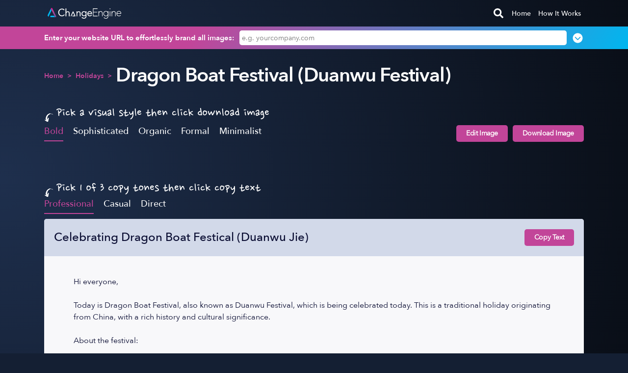

--- FILE ---
content_type: text/html; charset=utf-8
request_url: https://library.changeengine.com/moments/dragon-boat-festival-duanwu-festival-all-employees
body_size: 12730
content:
<!DOCTYPE html><!-- Last Published: Fri Jun 06 2025 22:34:39 GMT+0000 (Coordinated Universal Time) --><html data-wf-domain="library.changeengine.com" data-wf-page="6488c11b383b7df38f0edce0" data-wf-site="63cea80c1b57e552e75e1e69" data-wf-collection="6488c11b383b7df38f0edca4" data-wf-item-slug="dragon-boat-festival-duanwu-festival-all-employees"><head><meta charset="utf-8"/><title>Free Dragon Boat Festival (Duanwu Festival) Communication Templates</title><meta content="How to celebrate Dragon Boat Festival (Duanwu Jie) at work" name="description"/><meta content="Free Dragon Boat Festival (Duanwu Festival) Communication Templates" property="og:title"/><meta content="How to celebrate Dragon Boat Festival (Duanwu Jie) at work" property="og:description"/><meta content="https://cdn.prod.website-files.com/63cea80c1b57e54e4e5e1e8e/64f61613a3bf629e78720a6b_Dragon-Boat-Festival.png" property="og:image"/><meta content="Free Dragon Boat Festival (Duanwu Festival) Communication Templates" property="twitter:title"/><meta content="How to celebrate Dragon Boat Festival (Duanwu Jie) at work" property="twitter:description"/><meta content="https://cdn.prod.website-files.com/63cea80c1b57e54e4e5e1e8e/64f61613a3bf629e78720a6b_Dragon-Boat-Festival.png" property="twitter:image"/><meta property="og:type" content="website"/><meta content="summary_large_image" name="twitter:card"/><meta content="width=device-width, initial-scale=1" name="viewport"/><link href="https://cdn.prod.website-files.com/63cea80c1b57e552e75e1e69/css/library-prototype-staging.shared.d10b4b978.min.css" rel="stylesheet" type="text/css"/><link href="https://fonts.googleapis.com" rel="preconnect"/><link href="https://fonts.gstatic.com" rel="preconnect" crossorigin="anonymous"/><script src="https://ajax.googleapis.com/ajax/libs/webfont/1.6.26/webfont.js" type="text/javascript"></script><script type="text/javascript">WebFont.load({  google: {    families: ["Great Vibes:400"]  }});</script><script type="text/javascript">!function(o,c){var n=c.documentElement,t=" w-mod-";n.className+=t+"js",("ontouchstart"in o||o.DocumentTouch&&c instanceof DocumentTouch)&&(n.className+=t+"touch")}(window,document);</script><link href="https://cdn.prod.website-files.com/63cea80c1b57e552e75e1e69/63cea80c1b57e525255e1f45_617137c2ac78cf74423119bc_ChangeEngine%20Favicon.png" rel="shortcut icon" type="image/x-icon"/><link href="https://cdn.prod.website-files.com/63cea80c1b57e552e75e1e69/63cea80c1b57e5407e5e1f46_617137c5ca026f5f0b8a8aaf_ChangeEngine%20Webclip.png" rel="apple-touch-icon"/><link href="https://library.changeengine.com/moments/dragon-boat-festival-duanwu-festival-all-employees" rel="canonical"/><script async="" src="https://www.googletagmanager.com/gtag/js?id=G-6VT3RRXSPL"></script><script type="text/javascript">window.dataLayer = window.dataLayer || [];function gtag(){dataLayer.push(arguments);}gtag('set', 'developer_id.dZGVlNj', true);gtag('js', new Date());gtag('config', 'G-6VT3RRXSPL');</script><script type="text/javascript">!function(f,b,e,v,n,t,s){if(f.fbq)return;n=f.fbq=function(){n.callMethod?n.callMethod.apply(n,arguments):n.queue.push(arguments)};if(!f._fbq)f._fbq=n;n.push=n;n.loaded=!0;n.version='2.0';n.agent='plwebflow';n.queue=[];t=b.createElement(e);t.async=!0;t.src=v;s=b.getElementsByTagName(e)[0];s.parentNode.insertBefore(t,s)}(window,document,'script','https://connect.facebook.net/en_US/fbevents.js');fbq('init', '500403618821385');fbq('track', 'PageView');</script><script>
var cookieName2 = 'modalClosed';

if(typeof Cookies.get(cookieName2) !== 'undefined') {
$('.modal-wrapper, .close-link').remove();
}

$('.close-link, .breadcrumbs').on('click', function(){
Cookies.set(cookieName, 'ok', { expires: 30 });
})
</script>

<!--DesignHuddle-->

<script
    type="text/javascript"
    src="https://cdn.designhuddle.com/editor/v1/lib.js"
  ></script>

<style>
*{
-webkit-font-smoothing: antialiased; 
-moz-osx-font-smoothing: grayscale;
}

.cards-rich-text a {
    color: #0d1035 !important;
    text-decoration: none;
}
  
.whalesync-empty-line {
  display: none;
}
</style>

<link rel="stylesheet" type="text/css" href="https://cdn.jsdelivr.net/npm/toastify-js/src/toastify.min.css">
<link
    rel="stylesheet"
    href="https://cdn.jsdelivr.net/npm/@tarekraafat/autocomplete.js@10.2.7/dist/css/autoComplete.01.min.css"
  />
<script src="https://cdn.jsdelivr.net/npm/@tarekraafat/autocomplete.js@10.2.7/dist/autoComplete.min.js"></script>
<script src="https://cdn.jsdelivr.net/npm/copy-image-clipboard/dist/index.browser.js"></script>

<link rel="stylesheet" href="https://ce-brandkit.pages.dev/CEBrandKit.css" />

<!-- <script src="https://ce-brandkit.pages.dev/CEBrandKit.js" type="text/javascript"></script> -->

<script src="https://ce-brandkit-staging.pages.dev/CEBrandKit.js" type="text/javascript"></script>

<meta name="viewport" content="width=device-width, initial-scale=1, maximum-scale=1, user-scalable=0">

<!-- Google tag (gtag.js) -->
<script async src="https://www.googletagmanager.com/gtag/js?id=G-6VT3RRXSPL"></script>
<script>
  window.dataLayer = window.dataLayer || [];
  function gtag(){dataLayer.push(arguments);}
  gtag('js', new Date());

  gtag('config', 'G-6VT3RRXSPL');
</script>

<!-- Google Tag Manager -->
<script>(function(w,d,s,l,i){w[l]=w[l]||[];w[l].push({'gtm.start':
new Date().getTime(),event:'gtm.js'});var f=d.getElementsByTagName(s)[0],
j=d.createElement(s),dl=l!='dataLayer'?'&l='+l:'';j.async=true;j.src=
'https://www.googletagmanager.com/gtm.js?id='+i+dl;f.parentNode.insertBefore(j,f);
})(window,document,'script','dataLayer','GTM-PSXFL6J');</script>
<!-- End Google Tag Manager -->

<!-- Hotjar Tracking Code for https://library.changeengine.com/ -->
<script>
    (function(h,o,t,j,a,r){
        h.hj=h.hj||function(){(h.hj.q=h.hj.q||[]).push(arguments)};
        h._hjSettings={hjid:3467764,hjsv:6};
        a=o.getElementsByTagName('head')[0];
        r=o.createElement('script');r.async=1;
        r.src=t+h._hjSettings.hjid+j+h._hjSettings.hjsv;
        a.appendChild(r);
    })(window,document,'https://static.hotjar.com/c/hotjar-','.js?sv=');
</script>

<!-- Pinterest Verification Tracking Code for https://library.changeengine.com/ -->
<meta name="p:domain_verify" content="96868aa3ff49528a7f81e56fafc23965"/>
<!-- Search Console Verification -->
<meta name="google-site-verification" content="Zjz56BGvnqh12SKSH2WanvXtZRJAdLAok_BPBkFbs2Y" /><style>
.toastify {
  background: #00b6ef;
  font-family: 'Avenir Next Demi Bold', sans-serif;  
  border-radius: 5px;  
}

.button__text {
  font: bold 20px "Quicksand", san-serif;
  color: #ffffff;
  transition: all 0.2s;
}

.button--loading .button__text {
  visibility: hidden;
  opacity: 0;
}

.button--loading::after {
  content: "";
  position: absolute;
  width: 16px;
  height: 16px;
  top: 0;
  left: 0;
  right: 0;
  bottom: 0;
  margin: auto;
  border: 4px solid transparent;
  border-top-color: #ffffff;
  border-radius: 50%;
  animation: button-loading-spinner 1s ease infinite;
}

@keyframes button-loading-spinner {
  from {
    transform: rotate(0turn);
  }

  to {
    transform: rotate(1turn);
  }
}
</style>

<script>
function copyToClip(str) {
  function listener(e) {
    e.clipboardData.setData("text/html", str);
    e.clipboardData.setData("text/plain", str);
    e.preventDefault();
  }
  document.addEventListener("copy", listener);
  document.execCommand("copy");
  document.removeEventListener("copy", listener);
};
</script><script type="text/javascript">window.__WEBFLOW_CURRENCY_SETTINGS = {"currencyCode":"USD","symbol":"$","decimal":".","fractionDigits":2,"group":",","template":"{{wf {\"path\":\"symbol\",\"type\":\"PlainText\"} }} {{wf {\"path\":\"amount\",\"type\":\"CommercePrice\"} }} {{wf {\"path\":\"currencyCode\",\"type\":\"PlainText\"} }}","hideDecimalForWholeNumbers":false};</script></head><body class="body-7"><div class="w-embed w-script"><script>
CEBrandKit.configureDSHDEditorLib("780g69dmccv6zrccq4u2");
</script></div><div class="main-navigations-container"><div data-collapse="all" data-animation="default" data-duration="400" data-easing="ease" data-easing2="ease" role="banner" class="navigation-3 w-nav"><div class="wrapper-3 navigation-wrapper w-clearfix"><div class="navigation-left"><a href="https://www.changeengine.com/" target="_blank" class="navbar-brand w-clearfix w-nav-brand"><img src="https://cdn.prod.website-files.com/63cea80c1b57e552e75e1e69/63dd370123d78abeee3b3242_Logo-main-white.svg" loading="lazy" width="0" alt="" class="image-nav contain"/></a></div><div class="navigation-right-2"><div id="search-magnifying-glass" data-w-id="de62ce43-3730-81a3-21d0-fe7d8e3be3f1" class="search-2"><img src="https://cdn.prod.website-files.com/63cea80c1b57e552e75e1e69/63cea80c1b57e543e75e1f67_icon_search_white.svg" loading="lazy" alt="" class="image-3"/></div><form action="/search" id="search__overlay" class="search__overlay w-form"><input class="search-input w-input" autofocus="true" maxlength="256" name="query" placeholder="What communication are you looking for?" type="search" id="search" tabindex="-1" required=""/><input type="submit" class="search-button-netflix-style w-button" value="SEARCH"/><div class="w-embed w-script"><script>
var magnifyingGlass = document.getElementById('search-magnifying-glass');
var searchInput = document.getElementById('search');
magnifyingGlass.onclick = () => {
	window.setTimeout(() => searchInput.focus(), 100); 
}
</script></div></form></div><a href="/" class="home-nav-link">Home</a><a href="/how-it-works" class="how-it-works-nav-link">How It Works</a><a href="https://www.changeengine.com/demo" target="_blank" class="how-it-works-button w-button">Book Demo</a></div></div></div><div class="page-wrap"><div class="branding-block w-form"><form id="wf-form-Brandfetch-Form" name="wf-form-Brandfetch-Form" data-name="Brandfetch Form" method="get" class="brand-fetch-form container" data-wf-page-id="6488c11b383b7df38f0edce0" data-wf-element-id="77bacdcf-0bd6-5666-33aa-04646ab45250"><div class="brandfetch-prompt">Enter your website URL to effortlessly brand all images:</div><div class="brandfetch-prompt-mobile">Enter your website URL to brand images:</div><div class="brandfetch-input w-embed"><div class="brandfetch-box">
      <input
        type="text"
        name="domain"
        placeholder="e.g. yourcompany.com"
        id="brandfetch-input"
        autocomplete="on"
      />
</div>
    
<style>
#brandfetch-input {
  width: 100%;
  height: 30px;
  font-size: 14px;
  border: 0px solid #d3d3d3;
  border-radius: 5px;
  padding: 5px;
  color: #333333;
}

</style></div><img id="show-custom-brand" data-w-id="77bacdcf-0bd6-5666-33aa-04646ab45256" loading="lazy" alt="Hide/Show Brand Selector" src="https://cdn.prod.website-files.com/63cea80c1b57e552e75e1e69/63ed0a38bfcc26c0e8836ff2_icons8-down_button%20(4).svg" class="brand-collapse"/></form><div class="brand-section"><div class="brandfetch-colours-and-logo w-embed"><div id="brandfetch-suggestions" style="display: none"></div>

      <div id="brandfetch-choices" style="display: none">
        <div id="brandfetch-colour-choices"></div>

        <div id="brandfetch-icon-choices"></div>
        	
        <div id="brandfetch-style-dropdown" style="display: none">
          <label for="brandfetch-style">Select Style</label>
          <select name="brand-style" id="brandfetch-style">
            <option value="1">Bold</option>
            <option value="2">Sophisticated</option>
            <option value="3">Organic</option>
            <option value="4">Formal</option>
            <option value="5">Minimalist</option>
          </select>
        </div>
        
        <div id="brandfetch-buttons">
          <button id="brandfetch-select">Apply</button>
          <button id="brandfetch-reset">Reset</button>
        </div>
      </div>
      
<style>
 
.brandfetch-name {
	display: none;
  }

#brandfetch-choices {
  display: flex;
  flex-direction: row;
  justify-content: center;
  width: 100%;
  margin-top: 0px;  
  align-items: center;
	}
  
#brandfetch-choices .icon-square {
  /* Center the image in the div */
  display: flex;
  justify-content: center;
  border-radius: 5px !important;
  border: 1px solid #d3d3d3;
  padding: 2px;   
  background: #f2f2f2;
}

#brandfetch-choices .square {
  width: 70px;
  height: 70px;
  margin: 0px; 
  border-radius: 100px;
  border: 1px solid #d3d3d3;
	color: lightSlateGrey;  
  font-size: 14px;
  margin: 3px;  
}

#brandfetch-choices .selected {
    border: 4px solid #00b6ef !important;
}

#brandfetch-style-dropdown select {
  width: 100%;
  border: 1px solid #d3d3d3;
  border-radius: 5px;
  padding: 5px;
  color: #333333;
}

#brandfetch-select {
  background: #c24599;
  margin-right: 0px;
  max-width: 130px;
}

#brandfetch-reset {
  background: #00b6ef;
  max-width: 130px;  
}

#brandfetch-choices button {

  height: 50%;
  display: inline-block;
  outline: 0;
  cursor: pointer;
  text-align: center;
  border: 0;
  padding: 0px 16px;
  min-height: 36px;
  min-width: 36px;
  color: #ffffff;
  border-radius: 5px;
  font-weight: 500;
  font-size: 12px;
}

#brandfetch-choices > div:not(:last-child)::after {
  display: none;
}

#brandfetch-style-dropdown {
  color: lightGrey;
  font-size: 14px;
}

label {
	margin-bottom: 0px !important;
}


@media only screen and (max-width: 768px) {
/*
#brandfetch-style-dropdown {
  display: none !important;
	}
*/
#brandfetch-choices {
  flex-direction: column;
  }

#brandfetch-choices > div {
  width: 100% !important;
	}
  
#brandfetch-buttons {
	flex-direction: row;
	}
}
</style></div><div class="brandfetch-selector w-embed w-script"><script>
CEBrandKit.brandSearch.init(document.querySelector('input[name="domain"]'));
</script></div></div><div class="w-form-done"><div>Thank you! Your submission has been received!</div></div><div class="w-form-fail"><div>Oops! Something went wrong while submitting the form.</div></div></div><section class="digital-adoption-info w-condition-invisible"><div class="digital-adoption-message"><img src="https://cdn.prod.website-files.com/63cea80c1b57e552e75e1e69/64be6819302ddd7fd8175da6_exclamation-mark-svgrepo-com.svg" loading="lazy" width="30" height="30" alt="" class="alert-image"/><div>To use these templates, please add the URL / branding of the <span class="italic-span"><strong>tool</strong></span> you are implementing,<em> e.g. changeengine.com for HRMS</em></div></div></section><div class="section moment-heading"><div class="container"><div id="w-node-bc097796-978f-0e36-f2a1-c24068eb258a-8f0edce0" class="column-medium"><div class="breadcrumbs"><a href="/" class="text-size-xsmall">Home</a><div class="breadcrumb-arrow"> &gt; </div><a href="/programs/holidays" class="card-author-main w-inline-block"><div class="text-size-xsmall">Holidays</div></a><div class="breadcrumb-arrow"> &gt; </div><h1 class="heading-medium margin-24">Dragon Boat Festival (Duanwu Festival)</h1></div></div></div></div><section class="moment-page-homepage-instruction-banner"><img src="https://cdn.prod.website-files.com/63cea80c1b57e552e75e1e69/651f1dc2da4d313d93b0a2f1_Arrow%20left.png" loading="lazy" width="65" alt="" class="instruction-arrow-moment-page-1"/><div class="instructions-moment-page">Pick a visual style then click download image</div></section><div class="image-tabs"><div data-current="Tab 1" data-easing="ease" data-duration-in="300" data-duration-out="100" class="image-tone-tabs w-tabs"><div class="tabs-menu w-tab-menu"><a data-w-tab="Tab 1" id="editor-page-1" class="tab-link-tab-1 w-inline-block w-tab-link w--current"><div class="tab-text">Bold</div></a><a data-w-tab="Tab 2" id="editor-page-2" class="tab-link-tab-2 w-inline-block w-tab-link"><div class="tab-text">Sophisticated</div></a><a data-w-tab="Tab 3" id="editor-page-3" class="tab-link-tab-2 w-inline-block w-tab-link"><div class="tab-text">Organic</div></a><a data-w-tab="Tab 4" id="editor-page-4" class="tab-link-tab-2 w-inline-block w-tab-link"><div class="tab-text">Formal</div></a><a data-w-tab="Tab 5" id="editor-page-5" class="tab-link-tab-2 w-inline-block w-tab-link"><div class="tab-text">Minimalist</div></a></div><div class="tabs-content w-tab-content"><div data-w-tab="Tab 1" class="w-tab-pane w--tab-active"></div><div data-w-tab="Tab 2" class="w-tab-pane"></div><div data-w-tab="Tab 3" class="w-tab-pane"></div><div data-w-tab="Tab 4" class="w-tab-pane"></div><div data-w-tab="Tab 5" class="w-tab-pane"></div></div></div><div class="download-moment-info w-clearfix"><div class="copy-image-html w-embed w-script"><script>
const copyNonEditorPicture = () => {
  CEBrandKit.saveAs(
  	document.getElementById("image-1").src,
    `ChangeEngine-Dragon Boat Festival-${CEBrandKit.randomString(6)}.jpeg`
  ).then(() => {;
  
  Toastify({
    text: "Image Downloaded",
    duration: 3000,
    gravity: "top", // `top` or `bottom`
    position: "center", // `left`, `center` or `right`
    stopOnFocus: true, // Prevents dismissing of toast on hover
  }).showToast();
  });
}
</script>

<button id="copy-image-1" class="copy-moment-info" onclick="copyNonEditorPicture()">
Download Image
</button>
<!--onclick="copyPicture('https://cdn.prod.website-files.com/63cea80c1b57e54e4e5e1e8e/64f61613a3bf629e78720a6b_Dragon-Boat-Festival.png')"--></div><a id="brandfetch-edit-image" href="#" class="edit-image-moment-page w-button">Edit Image</a></div></div><div class="image-wrap"><div class="tab-panes"><div class="card-image-div"><img id="image-1" alt="" loading="lazy" src="https://cdn.prod.website-files.com/63cea80c1b57e54e4e5e1e8e/64f61613a3bf629e78720a6b_Dragon-Boat-Festival.png" class="carousel-image"/><div data-delay="4000" data-animation="over" class="carousel w-slider" data-autoplay="false" data-easing="ease" data-hide-arrows="false" data-disable-swipe="false" data-autoplay-limit="0" data-nav-spacing="5" data-duration="500" data-infinite="true"><div class="w-slider-mask"><div class="slide w-slide"></div></div><div class="slide-nav w-condition-invisible w-slider-nav w-round"></div></div></div><div class="designhuddle-embed w-embed w-script"><div id="design-huddle-container" style="height: 600px; display: none;"></div>

<script>
CEBrandKit.configureDesignHuddleObserver("Dragon Boat Festival", "img#image-1[src='https://cdn.prod.website-files.com/63cea80c1b57e54e4e5e1e8e/64f61613a3bf629e78720a6b_Dragon-Boat-Festival.png']");

const editImgBtn = document.getElementById('brandfetch-edit-image');
editImgBtn.onclick = (e) => {
  e.preventDefault();
  editImgBtn.style.display = 'none';  
  CEBrandKit.showEditor("design-huddle-container", "Dragon Boat Festival", `image-1`);
}

var handleImageTypeChangeClick = (pageNum) => {
	CEBrandKit.loadDesignHuddleImage(
  	localStorage.getItem("ce-lib-setting"),
    "Dragon Boat Festival",
    pageNum,
    (image_url) => {
      var img=new Image();
    	img.src=image_url;
    }
  );
  
	return (e) => {
    e.preventDefault();

    var settingsStr = localStorage.getItem("ce-lib-setting");
    var settings = JSON.parse(settingsStr) ?? {};
    settings.style = pageNum.toString();
    settingsStr = JSON.stringify(settings);
    localStorage.setItem('ce-lib-setting', settingsStr);

    document.getElementById('brandfetch-style').value = pageNum;

    CEBrandKit.getDesignHuddleImage(
      [document.getElementById('image-1')],
      settingsStr,
      "Dragon Boat Festival",    
      pageNum,
      document.getElementById("design-huddle-container").style.display === "none"
    )
  }
} 

const initialPageNum = JSON.parse(localStorage.getItem("ce-lib-setting") || '{}').style || "1";
if (![1,"1"].includes(initialPageNum)){
		setTimeout(() => document.getElementById(`editor-page-${initialPageNum}`).click(), 100);
} else {
   	CEBrandKit.getDesignHuddleImage(
      [document.getElementById('image-1')],
      localStorage.getItem("ce-lib-setting") || "{}",
      "Dragon Boat Festival",    
      1
    )
  }
  
document.getElementById('editor-page-1').addEventListener('click', handleImageTypeChangeClick(1));
document.getElementById('editor-page-2').addEventListener('click', handleImageTypeChangeClick(2)); 
document.getElementById('editor-page-3').addEventListener('click', handleImageTypeChangeClick(3)); 
document.getElementById('editor-page-4').addEventListener('click', handleImageTypeChangeClick(4)); 
document.getElementById('editor-page-5').addEventListener('click', handleImageTypeChangeClick(5));  
</script></div><div class="zoom-bg-buttons w-condition-invisible"><div class="zoom-bg-heading">Zoom Background</div><div class="download-moment-info w-clearfix"><div class="copy-image-html-2 w-embed w-script"><script>
const copyNonEditorZoom = () => {
  CEBrandKit.saveAs(
  	document.getElementById("zoom-image-1").src,
    `ChangeEngine-Happy Birthday Zoom-${CEBrandKit.randomString(6)}.jpeg`
  ).then(() => {;
  
  Toastify({
    text: "Image Downloaded",
    duration: 3000,
    gravity: "top", // `top` or `bottom`
    position: "center", // `left`, `center` or `right`
    stopOnFocus: true, // Prevents dismissing of toast on hover
  }).showToast();
  });
}
</script>

<button id="copy-zoom-image-1" class="copy-moment-info" onclick="copyNonEditorZoom()">
Download Image
</button>
<!--onclick="copyPicture('')"--></div><a id="brandfetch-edit-zoom" href="#" class="edit-image-moment-page-2 w-button">Edit Image</a></div></div><div class="card-image-div w-condition-invisible"><img id="zoom-image-1" alt="" src="https://cdn.prod.website-files.com/63cea80c1b57e54e4e5e1e8e/64f61613a3bf629e78720a6b_Dragon-Boat-Festival.png" loading="lazy" class="carousel-image"/><div data-delay="4000" data-animation="over" class="carousel w-slider" data-autoplay="false" data-easing="ease" data-hide-arrows="false" data-disable-swipe="false" data-autoplay-limit="0" data-nav-spacing="5" data-duration="500" data-infinite="true"><div class="w-slider-mask"><div class="slide w-slide"></div></div><div class="slide-nav w-slider-nav w-round"></div></div></div><div class="designhuddle-zoom-embed w-condition-invisible w-embed w-script"><div id="design-huddle-zoom-bg-container" style="height: 600px; display: none;"></div>

<script>
CEBrandKit.configureDesignHuddleObserver("", "img#zoom-image-1[src='https://cdn.prod.website-files.com/63cea80c1b57e54e4e5e1e8e/64f61613a3bf629e78720a6b_Dragon-Boat-Festival.png']");

const editZoomImgBtn = document.getElementById('brandfetch-edit-zoom');

editZoomImgBtn.onclick = (e) => {
  e.preventDefault();
  editZoomImgBtn.style.display = 'none';
  CEBrandKit.showEditor("design-huddle-zoom-bg-container", "", 'zoom-image-1', 'copy-zoom-image-1');
}

var handleZoomImageTypeChangeClick = (pageNum) => {
  CEBrandKit.loadDesignHuddleImage(
    localStorage.getItem("ce-lib-setting"),
    "",
    pageNum,
    (image_url) => {
      var img=new Image();
      img.src=image_url;
    }
  );
  
  return (e) => {
    e.preventDefault();

    var settingsStr = localStorage.getItem("ce-lib-setting");
    var settings = JSON.parse(settingsStr) ?? {};
    settings.style = pageNum.toString();
    settingsStr = JSON.stringify(settings);
    localStorage.setItem('ce-lib-setting', settingsStr);

    document.getElementById('brandfetch-style').value = pageNum;

    CEBrandKit.getDesignHuddleImage(
      [document.getElementById('zoom-image-1')],
      settingsStr,
      "",    
      pageNum,
      document.getElementById("design-huddle-zoom-bg-container").style.display === "none"
    )
  }
} 

const zoomPageNum = JSON.parse(localStorage.getItem("ce-lib-setting") || '{}').style || "1";
if (![1,"1"].includes(zoomPageNum)){
    setTimeout(() => document.getElementById(`editor-page-${zoomPageNum}`).click(), 100);
} else {
    CEBrandKit.getDesignHuddleImage(
      [document.getElementById('zoom-image-1')],
      localStorage.getItem("ce-lib-setting") || "{}",
      "",    
      1
    )
  }
  
document.getElementById('editor-page-1').addEventListener('click', handleZoomImageTypeChangeClick(1));
document.getElementById('editor-page-2').addEventListener('click', handleZoomImageTypeChangeClick(2)); 
document.getElementById('editor-page-3').addEventListener('click', handleZoomImageTypeChangeClick(3)); 
document.getElementById('editor-page-4').addEventListener('click', handleZoomImageTypeChangeClick(4)); 
document.getElementById('editor-page-5').addEventListener('click', handleZoomImageTypeChangeClick(5)); 

</script></div></div></div><section class="moment-page-homepage-instruction-banner"><img src="https://cdn.prod.website-files.com/63cea80c1b57e552e75e1e69/651f1dc2da4d313d93b0a2f1_Arrow%20left.png" loading="lazy" width="65" alt="" class="instruction-arrow-moment-page-1"/><div class="instructions-moment-page">Pick 1 of 3 copy tones then click copy text</div></section><div data-current="Professional" data-easing="ease" data-duration-in="300" data-duration-out="100" class="tabs w-tabs"><div class="tabs-menu w-tab-menu"><a data-w-tab="Professional" class="tab-link-tab-1 w-inline-block w-tab-link w--current"><div class="tab-text">Professional</div></a><a data-w-tab="Casual" class="tab-link-tab-2 w-inline-block w-tab-link"><div class="text-block-14">Casual</div></a><a data-w-tab="Direct" class="tab-link-tab-3 w-inline-block w-tab-link"><div class="text-block-15">Direct</div></a></div><div class="details-wrap w-tab-content"><div data-w-tab="Professional" class="tab-panes w-tab-pane w--tab-active"><div class="moment-card-heading-bar"><div class="subject-line">Celebrating Dragon Boat Festical (Duanwu Jie)</div><div class="download-moment-info w-clearfix"><div class="download-html w-embed w-script"><a href="#" id="text-copy-toast" class=copy-moment-info onclick="copyToClip(document.getElementById('copy').innerHTML)">Copy Text</a>

<script>
// Displaying toast on text copy
document.getElementById("text-copy-toast").addEventListener("click", function() {
  Toastify({
    text: "Professional Text Copied to Clipboard",
    duration: 3000,
    position: "center",
  }).showToast();
});
</script></div></div></div><div id="copy"><div class="cards-rich-text w-richtext"><p>Hi everyone,</p><p class="whalesync-empty-line">&#8203;</p><p>Today is Dragon Boat Festival, also known as Duanwu Festival, which is being celebrated today. This is a traditional holiday originating from China, with a rich history and cultural significance.</p><p class="whalesync-empty-line">&#8203;</p><p>About the festival:</p><p class="whalesync-empty-line">&#8203;</p><ul><li>The Dragon Boat Festival is celebrated on the 5th day of the 5th month of the traditional Chinese calendar, which is usually in June.</li><li>The festival commemorates the life and death of the famous Chinese scholar Qu Yuan.</li><li>The holiday involves racing dragon boats, eating zongzi (sticky rice dumplings), and wearing silk to protect against evil spirits.</li></ul><p class="whalesync-empty-line">&#8203;</p><p>Please note, our offices in the countries observing this holiday will be closed. If you are unsure whether your office observes this holiday, please check with your local People Team.</p><p class="whalesync-empty-line">&#8203;</p><p>Thank you,</p><p>People Team</p></div></div></div><div data-w-tab="Casual" class="tab-pane-tab-2 w-tab-pane"><div class="moment-card-heading-bar"><div class="subject-line">Celebrating Dragon Boat Festical (Duanwu Jie)</div><div class="download-moment-info w-clearfix"><div class="download-html w-embed w-script"><a href="#" id="text-copy-toast2" class=copy-moment-info onclick="copyToClip(document.getElementById('casual').innerHTML)">Copy Text</a>

<script>
// Displaying toast on text copy
document.getElementById("text-copy-toast2").addEventListener("click", function() {
  Toastify({
    text: "Casual Text Copied to Clipboard",
    duration: 3000,
    position: "center",
  }).showToast();
});
</script></div></div></div><div id="casual"><div class="cards-rich-text w-richtext"><p>Hey everyone,</p><p class="whalesync-empty-line">&#8203;</p><p>Happy Dragon Boat Festival, also known as Duanwu Festival! &#x1F409;&#x1F6A3;&zwj;&female;&#xFE0F; This vibrant holiday is celebrated on the 5th day of the 5th month of the lunar calendar.</p><p class="whalesync-empty-line">&#8203;</p><p>About this festival:</p><p class="whalesync-empty-line">&#8203;</p><ul><li>It originated in China over 2,000 years ago.</li><li>The festival commemorates the life and death of the famous Chinese scholar Qu Yuan.</li><li>The highlight of the festival is the dragon boat races, where teams paddle in boats decorated like dragons. &#x1F432;</li><li>Zongzi, sticky rice dumplings wrapped in bamboo leaves, are a traditional food enjoyed during this festival.</li></ul><p class="whalesync-empty-line">&#8203;</p><p>Please note, our offices in the countries observing this holiday will be closed. If you are unsure whether your office observes this holiday, please check with your local People Team.</p><p class="whalesync-empty-line">&#8203;</p><p>Enjoy the day and let&apos;s appreciate the rich cultural diversity that makes our team so special!</p><p class="whalesync-empty-line">&#8203;</p><p>Thank you,</p><p>People Team</p></div></div></div><div data-w-tab="Direct" class="tab-pane-tab-3 w-tab-pane"><div class="moment-card-heading-bar"><div class="subject-line">Celebrating Dragon Boat Festical (Duanwu Jie)</div><div class="download-moment-info w-clearfix"><div class="download-html w-embed w-script"><a href="#" id="text-copy-toast3" class=copy-moment-info onclick="copyToClip(document.getElementById('direct').innerHTML)">Copy Text</a>

<script>
// Displaying toast on text copy
document.getElementById("text-copy-toast3").addEventListener("click", function() {
  Toastify({
    text: "Direct Text Copied to Clipboard",
    duration: 3000,
    position: "center",
  }).showToast();
});
</script></div></div></div><div id="direct"><div class="cards-rich-text w-richtext"><p>Hi all,</p><p class="whalesync-empty-line">&#8203;</p><p>We would like to bring your attention to the Dragon Boat Festival, also known as Duanwu Festival, which is celebrated on the 5th day of the 5th month of the lunar calendar, this year falling on June 14th.</p><p class="whalesync-empty-line">&#8203;</p><ul><li>The festival originated in China over 2000 years ago.</li><li>It commemorates the death of Qu Yuan, a famous Chinese poet.</li><li>The holiday is marked by eating zongzi (sticky rice dumplings) and dragon boat racing.</li></ul><p class="whalesync-empty-line">&#8203;</p><p>Please note, our offices in the countries observing this holiday will be closed. If you are unsure whether your office observes this holiday, please check with your local People Team.</p><p class="whalesync-empty-line">&#8203;</p><p>People Team</p></div></div></div></div></div><div class="context-block"><div class="moment-background-container w-container"><div><div class="comms-segment-and-schedule">Recipient(s):</div><div class="text-size-small">All Employees</div></div><div><div class="comms-segment-and-schedule">Recommended Send Time:</div><div class="text-size-small">On Dragon Boat Festival (fifth day of the fifth month of the Chinese calendar)</div></div><div><div class="comms-segment-and-schedule">Recommended Channel:</div><div class="text-size-small">Slack/MS Teams Channel</div></div></div><div data-current="Tab 1" data-easing="ease" data-duration-in="300" data-duration-out="100" class="tabs w-condition-invisible w-tabs"><div class="tabs-menu w-tab-menu"><a data-w-tab="Tab 1" class="tab-link-tab-1 w-inline-block w-condition-invisible w-tab-link w--current"><div class="tab-text">Primer</div></a><a data-w-tab="Tab 2" class="tab-link-tab-2 w-inline-block w-tab-link"><div class="text-block-14 w-dyn-bind-empty"></div></a></div><div class="details-wrap w-tab-content"><div data-w-tab="Tab 1" class="tab-panes w-tab-pane w--tab-active"><div class="moment-card-heading-bar"><div class="subject-line">Dragon Boat Festival (Duanwu Jie) is coming up!</div><div class="download-moment-info w-clearfix"><div class="download-html w-embed w-script"><a href="#" id="text-copy-toast-4" class=copy-moment-info onclick="copyToClip(document.getElementById('primer').innerHTML)">Copy Text</a>

<script>
// Displaying toast on text copy
document.getElementById("text-copy-toast-4").addEventListener("click", function() {
  Toastify({
    text: "Primer Text Copied to Clipboard",
    duration: 3000,
    position: "center",
  }).showToast();
});
</script></div></div></div><div id="primer"><div class="cards-rich-text w-richtext"><p>Hi everyone,</p><p class="whalesync-empty-line">&#8203;</p><p>We are writing to remind you that the Dragon Boat Festival, also known as Duanwu Festival, is coming up in about a week.</p><p class="whalesync-empty-line">&#8203;</p><p>Please note that our offices located in countries that observe this holiday will be closed on this day. This includes China, Taiwan, Hong Kong, Macau, Singapore, and Malaysia. If you are working with colleagues or clients based in these countries, please plan your schedules and deadlines accordingly.</p><p class="whalesync-empty-line">&#8203;</p><p>We wish those who celebrate a joyful Dragon Boat Festival / Duanwu Festival!</p><p class="whalesync-empty-line">&#8203;</p><p>Thank you,</p><p>People</p></div></div></div><div data-w-tab="Tab 2" class="tab-pane-tab-2 w-tab-pane"><div class="moment-card-heading-bar"><div class="subject-line w-dyn-bind-empty"></div><div class="download-moment-info w-clearfix"><div class="download-html w-embed w-script"><a href="#" id="text-copy-toast-5" class=copy-moment-info onclick="copyToClip(document.getElementById('reminder').innerHTML)">Copy Text</a>

<script>
// Displaying toast on text copy
document.getElementById("text-copy-toast-5").addEventListener("click", function() {
  Toastify({
    text: " Text Copied to Clipboard",
    duration: 3000,
    position: "center",
  }).showToast();
});
</script></div></div></div><div id="reminder"><div class="cards-rich-text w-dyn-bind-empty w-richtext"></div></div></div></div></div><h2 class="netflix-style-cards-what">How to celebrate Dragon Boat Festival (Duanwu Jie) at work</h2><div class="background-rich-text w-richtext"><p>The Dragon Boat Festival, also known as Duanwu Festival, is a traditional holiday originating in China. It is celebrated on the 5th day of the 5th month of the lunar calendar, typically falling in June. Countries that observe this holiday and give time off include China, Taiwan, Singapore, and Malaysia.&nbsp;</p><p class="whalesync-empty-line">&#8203;</p><p>Recognizing and celebrating diverse holidays like the Dragon Boat Festival in global teams fosters inclusivity and respect for different cultures. It also enhances team bonding and understanding, which can boost productivity and morale.</p><p class="whalesync-empty-line">&#8203;</p><p>Ideas for celebrating this holiday at work:</p><p class="whalesync-empty-line">&#8203;</p><ul><li>Organize a virtual dragon boat race.</li><li>Share traditional Dragon Boat Festival foods like zongzi (sticky rice dumplings).</li><li>Encourage team members to share stories or experiences related to the festival.</li><li>Decorate the workspace with dragon boat-themed items.</li></ul></div></div><div class="flockler-container w-condition-invisible"><h3 class="netflix-style-cards-what">Inspiration from other companies</h3><div class="flockler w-embed w-script"><div id="flockler-embed-"></div>
<script src="https://plugins.flockler.com/embed/186999f95120e79c2296bad8b1df019d/" async></script></div></div><div class="sign-up-button-container w-container"><img src="https://cdn.prod.website-files.com/63cea80c1b57e54e4e5e1e8e/64f61613a3bf629e78720a66_Duanwu-Festival.jpeg" loading="lazy" alt="" class="cta-image"/><div class="checkout-block-header">Ready to celebrate diversity in a unique way? Contact ChangeEngine today and let&#x27;s honor the Dragon Boat Festival/Duanwu Festival together!</div><div class="hubspot-demo-cta w-embed w-script"><script charset="utf-8" type="text/javascript" src="//js.hsforms.net/forms/embed/v2.js"></script>
<script>
  hbspt.forms.create({
    region: "na1",
    portalId: "14566188",
    formId: "f9be6214-379f-4a35-8285-dac4e301f9ce"
  });
</script></div></div><div class="similar-moments-section"><div class="similar-moments"><div class="other-moments-heading">Similar Moments</div><div class="moments-grid w-dyn-list"><div role="list" class="collection-list w-dyn-items w-row"><div role="listitem" class="collection-item w-dyn-item w-col w-col-3"><a href="/moments/daylight-saving-ends-all-employees" class="link-block w-inline-block"><div class="related-moments"><img src="https://cdn.prod.website-files.com/63cea80c1b57e54e4e5e1e8e/65302dec46c25967bc48f6c8_Daylight-Saving-Ends-(1).png" loading="lazy" alt="" class="image-hover"/><div class="w-embed w-script"><script>
CEBrandKit.configureDesignHuddleObserver("Daylight Saving Ends", "img[src='https://cdn.prod.website-files.com/63cea80c1b57e54e4e5e1e8e/65302dec46c25967bc48f6c8_Daylight-Saving-Ends-(1).png']");
</script></div></div></a></div><div role="listitem" class="collection-item w-dyn-item w-col w-col-3"><a href="/moments/cartagenas-independence-day-all-employees" class="link-block w-inline-block"><div class="related-moments"><img src="https://cdn.prod.website-files.com/63cea80c1b57e54e4e5e1e8e/65cd9e037247d803da16e02a_Independence-of-Cartagena.png" loading="lazy" alt="" class="image-hover"/><div class="w-embed w-script"><script>
CEBrandKit.configureDesignHuddleObserver("Independence of Cartagena", "img[src='https://cdn.prod.website-files.com/63cea80c1b57e54e4e5e1e8e/65cd9e037247d803da16e02a_Independence-of-Cartagena.png']");
</script></div></div></a></div><div role="listitem" class="collection-item w-dyn-item w-col w-col-3"><a href="/moments/philippines-independence-day-all-employees" class="link-block w-inline-block"><div class="related-moments"><img src="https://cdn.prod.website-files.com/63cea80c1b57e54e4e5e1e8e/65305c9cbf129a40bb8c342e_Philippines-Holidays-(2)-(1).png" loading="lazy" alt="" class="image-hover"/><div class="w-embed w-script"><script>
CEBrandKit.configureDesignHuddleObserver("Philippines Independence Day", "img[src='https://cdn.prod.website-files.com/63cea80c1b57e54e4e5e1e8e/65305c9cbf129a40bb8c342e_Philippines-Holidays-(2)-(1).png']");
</script></div></div></a></div><div role="listitem" class="collection-item w-dyn-item w-col w-col-3"><a href="/moments/bonifacio-day-all-employees" class="link-block w-inline-block"><div class="related-moments"><img src="https://cdn.prod.website-files.com/63cea80c1b57e54e4e5e1e8e/653060a85bdbc0879243646e_Bonifacio-Day-(2).png" loading="lazy" alt="" class="image-hover"/><div class="w-embed w-script"><script>
CEBrandKit.configureDesignHuddleObserver("Bonifacio Day", "img[src='https://cdn.prod.website-files.com/63cea80c1b57e54e4e5e1e8e/653060a85bdbc0879243646e_Bonifacio-Day-(2).png']");
</script></div></div></a></div></div></div><div class="button-container w-container"><a href="/" class="button-3 w-button">See the Full Library</a></div></div></div></div><div class="footer"><div class="wrapper footer-wrapper"><div class="footer-up"><div id="w-node-_2b9aeb08-8c34-baa0-e01d-a276e8f2cd5a-e8f2cd57" class="footer-logo-and-subscribe"><a href="https://www.changeengine.com/" class="footer-logo w-inline-block"><img src="https://cdn.prod.website-files.com/63cea80c1b57e552e75e1e69/63dd370123d78abeee3b3242_Logo-main-white.svg" loading="lazy" alt="" height="30" class="image-10"/></a><div class="g2-footer"><img src="https://cdn.prod.website-files.com/63cea80c1b57e552e75e1e69/68436c9788f7dc517d5b42f6_G2-spring-2025-_BestSupport.svg" loading="lazy" id="w-node-d21bf06c-a28d-01a9-1a4b-86c4a59d71fc-e8f2cd57" alt="" class="g2-image-footer"/><img src="https://cdn.prod.website-files.com/63cea80c1b57e552e75e1e69/68436c75cdac3447a484db79_G2-spring-2025-_UsersMostLikelyToRecommend.svg" loading="lazy" id="w-node-d21bf06c-a28d-01a9-1a4b-86c4a59d71ff-e8f2cd57" alt="" class="g2-image-footer"/><img src="https://cdn.prod.website-files.com/63cea80c1b57e552e75e1e69/68436c3b1b5f5db8a4e0ac16_USERS%20LOVE%20US.svg" loading="lazy" id="w-node-d21bf06c-a28d-01a9-1a4b-86c4a59d7202-e8f2cd57" alt="" class="g2-image-footer"/></div><div class="footer-form-block w-form"><form id="email-form-2" name="email-form-2" data-name="Email Form 2" method="get" class="form-2" data-wf-page-id="6488c11b383b7df38f0edce0" data-wf-element-id="2b9aeb08-8c34-baa0-e01d-a276e8f2cd5f"><label for="email-5" class="footer-form-field-label">Ready to learn more?</label><div class="footer-field-and-button"><input class="footer-text-field w-input" maxlength="256" name="Email-4" data-name="Email 4" placeholder="Enter your email" type="email" id="Email-4" required=""/><input type="submit" data-wait="Please wait..." class="button-3 footer-form-button w-button" value="Submit"/></div></form><div class="success-message-2 w-form-done"><div>Thank you! Your submission has been received!</div></div><div class="error-message-2 w-form-fail"><div>Oops! Something went wrong while submitting the form.</div></div></div><a href="https://demo.changeengine.com/" target="_blank" class="button-fixed w-button">Book Free Demo</a><a href="https://www.changeengine.com/demo" target="_blank" class="button-fixed-mobile w-button">Book ChangeEngine Demo</a></div><div id="w-node-_2b9aeb08-8c34-baa0-e01d-a276e8f2cd6b-e8f2cd57" class="footer-links-container"><a href="https://www.changeengine.com/internal-comms" class="footer-liink">Internal Comms Software</a><a href="https://www.changeengine.com/marketing">HR Marketing Tools</a><a href="https://www.changeengine.com/people-hr">People &amp; HR Tools</a><a href="https://www.changeengine.com/onboarding">Onboarding</a><a href="https://www.changeengine.com/rewards-recognition">Rewards &amp; Recognition</a><a href="https://www.changeengine.com/manager-coaching">Manager Coaching</a><a href="https://www.changeengine.com/ai-adoption">AI Enablement</a><a href="https://www.changeengine.com/digital-adoption">Digital Adoption</a><a href="https://www.changeengine.com/change-management">Change Management Tools</a></div><div id="w-node-_3b0cff49-6897-4c5f-caf6-be7a7502b450-e8f2cd57" class="footer-links-container"><div class="footer-sign-up">Get trending communications directly in your inbox</div><div id="w-node-_3abedc72-b85b-e401-6cbd-5d1a2899bd93-e8f2cd57" class="w-embed w-script"><script charset="utf-8" type="text/javascript" src="//js.hsforms.net/forms/embed/v2.js"></script>
<script>
  hbspt.forms.create({
    region: "na1",
    portalId: "14566188",
    formId: "2d8dde3c-b535-4f54-a062-8116620c457f"
  });
</script></div></div></div><div class="footer-down"></div></div></div><script src="https://d3e54v103j8qbb.cloudfront.net/js/jquery-3.5.1.min.dc5e7f18c8.js?site=63cea80c1b57e552e75e1e69" type="text/javascript" integrity="sha256-9/aliU8dGd2tb6OSsuzixeV4y/faTqgFtohetphbbj0=" crossorigin="anonymous"></script><script src="https://cdn.prod.website-files.com/63cea80c1b57e552e75e1e69/js/library-prototype-staging.schunk.57d5559d2f0cd9f8.js" type="text/javascript"></script><script src="https://cdn.prod.website-files.com/63cea80c1b57e552e75e1e69/js/library-prototype-staging.schunk.f409371c0b173599.js" type="text/javascript"></script><script src="https://cdn.prod.website-files.com/63cea80c1b57e552e75e1e69/js/library-prototype-staging.schunk.61b534daaaeddbc7.js" type="text/javascript"></script><script src="https://cdn.prod.website-files.com/63cea80c1b57e552e75e1e69/js/library-prototype-staging.schunk.121b0d7ff03e0f4a.js" type="text/javascript"></script><script src="https://cdn.prod.website-files.com/63cea80c1b57e552e75e1e69/js/library-prototype-staging.cb1407d8.83dd16eceb1cad5a.js" type="text/javascript"></script><!-- Modal Cookies -->

<script src="https://cdn.jsdelivr.net/npm/js-cookie@rc/dist/js.cookie.min.js"></script>

<script>
var cookieName2 = 'modalClosed';

if(typeof Cookies.get(cookieName2) !== 'undefined') {
$('.modal-wrapper, .close-link').remove();
}

$('.close-link').on('click', function(){
Cookies.set(cookieName2, 'ok', { expires: 30 });
})
</script>

<!-- Google Tag Manager (noscript) -->
<noscript><iframe src="https://www.googletagmanager.com/ns.html?id=GTM-PSXFL6J"
height="0" width="0" style="display:none;visibility:hidden"></iframe></noscript>
<!-- End Google Tag Manager (noscript) -->

<script type="text/javascript" src="https://cdn.jsdelivr.net/npm/toastify-js"></script>
	
<script type="text/javascript"> _linkedin_partner_id = "4382476"; window._linkedin_data_partner_ids = window._linkedin_data_partner_ids || []; window._linkedin_data_partner_ids.push(_linkedin_partner_id); </script><script type="text/javascript"> (function(l) { if (!l){window.lintrk = function(a,b){window.lintrk.q.push([a,b])}; window.lintrk.q=[]} var s = document.getElementsByTagName("script")[0]; var b = document.createElement("script"); b.type = "text/javascript";b.async = true; b.src = "https://snap.licdn.com/li.lms-analytics/insight.min.js"; s.parentNode.insertBefore(b, s);})(window.lintrk); </script> <noscript> <img height="1" width="1" style="display:none;" alt="" src="https://px.ads.linkedin.com/collect/?pid=4382476&fmt=gif" /> </noscript>

<!-- Start of HubSpot Embed Code -->
  <script type="text/javascript" id="hs-script-loader" async defer src="//js-na1.hs-scripts.com/14566188.js"></script>
<!-- End of HubSpot Embed Code --><script src="https://hubspotonwebflow.com/assets/js/form-124.js" type="text/javascript" integrity="sha384-bjyNIOqAKScdeQ3THsDZLGagNN56B4X2Auu9YZIGu+tA/PlggMk4jbWruG/P6zYj" crossorigin="anonymous"></script></body></html>

--- FILE ---
content_type: text/css
request_url: https://cdn.prod.website-files.com/63cea80c1b57e552e75e1e69/css/library-prototype-staging.shared.d10b4b978.min.css
body_size: 28402
content:
html{-webkit-text-size-adjust:100%;-ms-text-size-adjust:100%;font-family:sans-serif}body{margin:0}article,aside,details,figcaption,figure,footer,header,hgroup,main,menu,nav,section,summary{display:block}audio,canvas,progress,video{vertical-align:baseline;display:inline-block}audio:not([controls]){height:0;display:none}[hidden],template{display:none}a{background-color:#0000}a:active,a:hover{outline:0}abbr[title]{border-bottom:1px dotted}b,strong{font-weight:700}dfn{font-style:italic}h1{margin:.67em 0;font-size:2em}mark{color:#000;background:#ff0}small{font-size:80%}sub,sup{vertical-align:baseline;font-size:75%;line-height:0;position:relative}sup{top:-.5em}sub{bottom:-.25em}img{border:0}svg:not(:root){overflow:hidden}hr{box-sizing:content-box;height:0}pre{overflow:auto}code,kbd,pre,samp{font-family:monospace;font-size:1em}button,input,optgroup,select,textarea{color:inherit;font:inherit;margin:0}button{overflow:visible}button,select{text-transform:none}button,html input[type=button],input[type=reset]{-webkit-appearance:button;cursor:pointer}button[disabled],html input[disabled]{cursor:default}button::-moz-focus-inner,input::-moz-focus-inner{border:0;padding:0}input{line-height:normal}input[type=checkbox],input[type=radio]{box-sizing:border-box;padding:0}input[type=number]::-webkit-inner-spin-button,input[type=number]::-webkit-outer-spin-button{height:auto}input[type=search]{-webkit-appearance:none}input[type=search]::-webkit-search-cancel-button,input[type=search]::-webkit-search-decoration{-webkit-appearance:none}legend{border:0;padding:0}textarea{overflow:auto}optgroup{font-weight:700}table{border-collapse:collapse;border-spacing:0}td,th{padding:0}@font-face{font-family:webflow-icons;src:url([data-uri])format("truetype");font-weight:400;font-style:normal}[class^=w-icon-],[class*=\ w-icon-]{speak:none;font-variant:normal;text-transform:none;-webkit-font-smoothing:antialiased;-moz-osx-font-smoothing:grayscale;font-style:normal;font-weight:400;line-height:1;font-family:webflow-icons!important}.w-icon-slider-right:before{content:""}.w-icon-slider-left:before{content:""}.w-icon-nav-menu:before{content:""}.w-icon-arrow-down:before,.w-icon-dropdown-toggle:before{content:""}.w-icon-file-upload-remove:before{content:""}.w-icon-file-upload-icon:before{content:""}*{box-sizing:border-box}html{height:100%}body{color:#333;background-color:#fff;min-height:100%;margin:0;font-family:Arial,sans-serif;font-size:14px;line-height:20px}img{vertical-align:middle;max-width:100%;display:inline-block}html.w-mod-touch *{background-attachment:scroll!important}.w-block{display:block}.w-inline-block{max-width:100%;display:inline-block}.w-clearfix:before,.w-clearfix:after{content:" ";grid-area:1/1/2/2;display:table}.w-clearfix:after{clear:both}.w-hidden{display:none}.w-button{color:#fff;line-height:inherit;cursor:pointer;background-color:#3898ec;border:0;border-radius:0;padding:9px 15px;text-decoration:none;display:inline-block}input.w-button{-webkit-appearance:button}html[data-w-dynpage] [data-w-cloak]{color:#0000!important}.w-code-block{margin:unset}pre.w-code-block code{all:inherit}.w-optimization{display:contents}.w-webflow-badge,.w-webflow-badge>img{box-sizing:unset;width:unset;height:unset;max-height:unset;max-width:unset;min-height:unset;min-width:unset;margin:unset;padding:unset;float:unset;clear:unset;border:unset;border-radius:unset;background:unset;background-image:unset;background-position:unset;background-size:unset;background-repeat:unset;background-origin:unset;background-clip:unset;background-attachment:unset;background-color:unset;box-shadow:unset;transform:unset;direction:unset;font-family:unset;font-weight:unset;color:unset;font-size:unset;line-height:unset;font-style:unset;font-variant:unset;text-align:unset;letter-spacing:unset;-webkit-text-decoration:unset;text-decoration:unset;text-indent:unset;text-transform:unset;list-style-type:unset;text-shadow:unset;vertical-align:unset;cursor:unset;white-space:unset;word-break:unset;word-spacing:unset;word-wrap:unset;transition:unset}.w-webflow-badge{white-space:nowrap;cursor:pointer;box-shadow:0 0 0 1px #0000001a,0 1px 3px #0000001a;visibility:visible!important;opacity:1!important;z-index:2147483647!important;color:#aaadb0!important;overflow:unset!important;background-color:#fff!important;border-radius:3px!important;width:auto!important;height:auto!important;margin:0!important;padding:6px!important;font-size:12px!important;line-height:14px!important;text-decoration:none!important;display:inline-block!important;position:fixed!important;inset:auto 12px 12px auto!important;transform:none!important}.w-webflow-badge>img{position:unset;visibility:unset!important;opacity:1!important;vertical-align:middle!important;display:inline-block!important}h1,h2,h3,h4,h5,h6{margin-bottom:10px;font-weight:700}h1{margin-top:20px;font-size:38px;line-height:44px}h2{margin-top:20px;font-size:32px;line-height:36px}h3{margin-top:20px;font-size:24px;line-height:30px}h4{margin-top:10px;font-size:18px;line-height:24px}h5{margin-top:10px;font-size:14px;line-height:20px}h6{margin-top:10px;font-size:12px;line-height:18px}p{margin-top:0;margin-bottom:10px}blockquote{border-left:5px solid #e2e2e2;margin:0 0 10px;padding:10px 20px;font-size:18px;line-height:22px}figure{margin:0 0 10px}ul,ol{margin-top:0;margin-bottom:10px;padding-left:40px}.w-list-unstyled{padding-left:0;list-style:none}.w-embed:before,.w-embed:after{content:" ";grid-area:1/1/2/2;display:table}.w-embed:after{clear:both}.w-video{width:100%;padding:0;position:relative}.w-video iframe,.w-video object,.w-video embed{border:none;width:100%;height:100%;position:absolute;top:0;left:0}fieldset{border:0;margin:0;padding:0}button,[type=button],[type=reset]{cursor:pointer;-webkit-appearance:button;border:0}.w-form{margin:0 0 15px}.w-form-done{text-align:center;background-color:#ddd;padding:20px;display:none}.w-form-fail{background-color:#ffdede;margin-top:10px;padding:10px;display:none}label{margin-bottom:5px;font-weight:700;display:block}.w-input,.w-select{color:#333;vertical-align:middle;background-color:#fff;border:1px solid #ccc;width:100%;height:38px;margin-bottom:10px;padding:8px 12px;font-size:14px;line-height:1.42857;display:block}.w-input::placeholder,.w-select::placeholder{color:#999}.w-input:focus,.w-select:focus{border-color:#3898ec;outline:0}.w-input[disabled],.w-select[disabled],.w-input[readonly],.w-select[readonly],fieldset[disabled] .w-input,fieldset[disabled] .w-select{cursor:not-allowed}.w-input[disabled]:not(.w-input-disabled),.w-select[disabled]:not(.w-input-disabled),.w-input[readonly],.w-select[readonly],fieldset[disabled]:not(.w-input-disabled) .w-input,fieldset[disabled]:not(.w-input-disabled) .w-select{background-color:#eee}textarea.w-input,textarea.w-select{height:auto}.w-select{background-color:#f3f3f3}.w-select[multiple]{height:auto}.w-form-label{cursor:pointer;margin-bottom:0;font-weight:400;display:inline-block}.w-radio{margin-bottom:5px;padding-left:20px;display:block}.w-radio:before,.w-radio:after{content:" ";grid-area:1/1/2/2;display:table}.w-radio:after{clear:both}.w-radio-input{float:left;margin:3px 0 0 -20px;line-height:normal}.w-file-upload{margin-bottom:10px;display:block}.w-file-upload-input{opacity:0;z-index:-100;width:.1px;height:.1px;position:absolute;overflow:hidden}.w-file-upload-default,.w-file-upload-uploading,.w-file-upload-success{color:#333;display:inline-block}.w-file-upload-error{margin-top:10px;display:block}.w-file-upload-default.w-hidden,.w-file-upload-uploading.w-hidden,.w-file-upload-error.w-hidden,.w-file-upload-success.w-hidden{display:none}.w-file-upload-uploading-btn{cursor:pointer;background-color:#fafafa;border:1px solid #ccc;margin:0;padding:8px 12px;font-size:14px;font-weight:400;display:flex}.w-file-upload-file{background-color:#fafafa;border:1px solid #ccc;flex-grow:1;justify-content:space-between;margin:0;padding:8px 9px 8px 11px;display:flex}.w-file-upload-file-name{font-size:14px;font-weight:400;display:block}.w-file-remove-link{cursor:pointer;width:auto;height:auto;margin-top:3px;margin-left:10px;padding:3px;display:block}.w-icon-file-upload-remove{margin:auto;font-size:10px}.w-file-upload-error-msg{color:#ea384c;padding:2px 0;display:inline-block}.w-file-upload-info{padding:0 12px;line-height:38px;display:inline-block}.w-file-upload-label{cursor:pointer;background-color:#fafafa;border:1px solid #ccc;margin:0;padding:8px 12px;font-size:14px;font-weight:400;display:inline-block}.w-icon-file-upload-icon,.w-icon-file-upload-uploading{width:20px;margin-right:8px;display:inline-block}.w-icon-file-upload-uploading{height:20px}.w-container{max-width:940px;margin-left:auto;margin-right:auto}.w-container:before,.w-container:after{content:" ";grid-area:1/1/2/2;display:table}.w-container:after{clear:both}.w-container .w-row{margin-left:-10px;margin-right:-10px}.w-row:before,.w-row:after{content:" ";grid-area:1/1/2/2;display:table}.w-row:after{clear:both}.w-row .w-row{margin-left:0;margin-right:0}.w-col{float:left;width:100%;min-height:1px;padding-left:10px;padding-right:10px;position:relative}.w-col .w-col{padding-left:0;padding-right:0}.w-col-1{width:8.33333%}.w-col-2{width:16.6667%}.w-col-3{width:25%}.w-col-4{width:33.3333%}.w-col-5{width:41.6667%}.w-col-6{width:50%}.w-col-7{width:58.3333%}.w-col-8{width:66.6667%}.w-col-9{width:75%}.w-col-10{width:83.3333%}.w-col-11{width:91.6667%}.w-col-12{width:100%}.w-hidden-main{display:none!important}@media screen and (max-width:991px){.w-container{max-width:728px}.w-hidden-main{display:inherit!important}.w-hidden-medium{display:none!important}.w-col-medium-1{width:8.33333%}.w-col-medium-2{width:16.6667%}.w-col-medium-3{width:25%}.w-col-medium-4{width:33.3333%}.w-col-medium-5{width:41.6667%}.w-col-medium-6{width:50%}.w-col-medium-7{width:58.3333%}.w-col-medium-8{width:66.6667%}.w-col-medium-9{width:75%}.w-col-medium-10{width:83.3333%}.w-col-medium-11{width:91.6667%}.w-col-medium-12{width:100%}.w-col-stack{width:100%;left:auto;right:auto}}@media screen and (max-width:767px){.w-hidden-main,.w-hidden-medium{display:inherit!important}.w-hidden-small{display:none!important}.w-row,.w-container .w-row{margin-left:0;margin-right:0}.w-col{width:100%;left:auto;right:auto}.w-col-small-1{width:8.33333%}.w-col-small-2{width:16.6667%}.w-col-small-3{width:25%}.w-col-small-4{width:33.3333%}.w-col-small-5{width:41.6667%}.w-col-small-6{width:50%}.w-col-small-7{width:58.3333%}.w-col-small-8{width:66.6667%}.w-col-small-9{width:75%}.w-col-small-10{width:83.3333%}.w-col-small-11{width:91.6667%}.w-col-small-12{width:100%}}@media screen and (max-width:479px){.w-container{max-width:none}.w-hidden-main,.w-hidden-medium,.w-hidden-small{display:inherit!important}.w-hidden-tiny{display:none!important}.w-col{width:100%}.w-col-tiny-1{width:8.33333%}.w-col-tiny-2{width:16.6667%}.w-col-tiny-3{width:25%}.w-col-tiny-4{width:33.3333%}.w-col-tiny-5{width:41.6667%}.w-col-tiny-6{width:50%}.w-col-tiny-7{width:58.3333%}.w-col-tiny-8{width:66.6667%}.w-col-tiny-9{width:75%}.w-col-tiny-10{width:83.3333%}.w-col-tiny-11{width:91.6667%}.w-col-tiny-12{width:100%}}.w-widget{position:relative}.w-widget-map{width:100%;height:400px}.w-widget-map label{width:auto;display:inline}.w-widget-map img{max-width:inherit}.w-widget-map .gm-style-iw{text-align:center}.w-widget-map .gm-style-iw>button{display:none!important}.w-widget-twitter{overflow:hidden}.w-widget-twitter-count-shim{vertical-align:top;text-align:center;background:#fff;border:1px solid #758696;border-radius:3px;width:28px;height:20px;display:inline-block;position:relative}.w-widget-twitter-count-shim *{pointer-events:none;-webkit-user-select:none;user-select:none}.w-widget-twitter-count-shim .w-widget-twitter-count-inner{text-align:center;color:#999;font-family:serif;font-size:15px;line-height:12px;position:relative}.w-widget-twitter-count-shim .w-widget-twitter-count-clear{display:block;position:relative}.w-widget-twitter-count-shim.w--large{width:36px;height:28px}.w-widget-twitter-count-shim.w--large .w-widget-twitter-count-inner{font-size:18px;line-height:18px}.w-widget-twitter-count-shim:not(.w--vertical){margin-left:5px;margin-right:8px}.w-widget-twitter-count-shim:not(.w--vertical).w--large{margin-left:6px}.w-widget-twitter-count-shim:not(.w--vertical):before,.w-widget-twitter-count-shim:not(.w--vertical):after{content:" ";pointer-events:none;border:solid #0000;width:0;height:0;position:absolute;top:50%;left:0}.w-widget-twitter-count-shim:not(.w--vertical):before{border-width:4px;border-color:#75869600 #5d6c7b #75869600 #75869600;margin-top:-4px;margin-left:-9px}.w-widget-twitter-count-shim:not(.w--vertical).w--large:before{border-width:5px;margin-top:-5px;margin-left:-10px}.w-widget-twitter-count-shim:not(.w--vertical):after{border-width:4px;border-color:#fff0 #fff #fff0 #fff0;margin-top:-4px;margin-left:-8px}.w-widget-twitter-count-shim:not(.w--vertical).w--large:after{border-width:5px;margin-top:-5px;margin-left:-9px}.w-widget-twitter-count-shim.w--vertical{width:61px;height:33px;margin-bottom:8px}.w-widget-twitter-count-shim.w--vertical:before,.w-widget-twitter-count-shim.w--vertical:after{content:" ";pointer-events:none;border:solid #0000;width:0;height:0;position:absolute;top:100%;left:50%}.w-widget-twitter-count-shim.w--vertical:before{border-width:5px;border-color:#5d6c7b #75869600 #75869600;margin-left:-5px}.w-widget-twitter-count-shim.w--vertical:after{border-width:4px;border-color:#fff #fff0 #fff0;margin-left:-4px}.w-widget-twitter-count-shim.w--vertical .w-widget-twitter-count-inner{font-size:18px;line-height:22px}.w-widget-twitter-count-shim.w--vertical.w--large{width:76px}.w-background-video{color:#fff;height:500px;position:relative;overflow:hidden}.w-background-video>video{object-fit:cover;z-index:-100;background-position:50%;background-size:cover;width:100%;height:100%;margin:auto;position:absolute;inset:-100%}.w-background-video>video::-webkit-media-controls-start-playback-button{-webkit-appearance:none;display:none!important}.w-background-video--control{background-color:#0000;padding:0;position:absolute;bottom:1em;right:1em}.w-background-video--control>[hidden]{display:none!important}.w-slider{text-align:center;clear:both;-webkit-tap-highlight-color:#0000;tap-highlight-color:#0000;background:#ddd;height:300px;position:relative}.w-slider-mask{z-index:1;white-space:nowrap;height:100%;display:block;position:relative;left:0;right:0;overflow:hidden}.w-slide{vertical-align:top;white-space:normal;text-align:left;width:100%;height:100%;display:inline-block;position:relative}.w-slider-nav{z-index:2;text-align:center;-webkit-tap-highlight-color:#0000;tap-highlight-color:#0000;height:40px;margin:auto;padding-top:10px;position:absolute;inset:auto 0 0}.w-slider-nav.w-round>div{border-radius:100%}.w-slider-nav.w-num>div{font-size:inherit;line-height:inherit;width:auto;height:auto;padding:.2em .5em}.w-slider-nav.w-shadow>div{box-shadow:0 0 3px #3336}.w-slider-nav-invert{color:#fff}.w-slider-nav-invert>div{background-color:#2226}.w-slider-nav-invert>div.w-active{background-color:#222}.w-slider-dot{cursor:pointer;background-color:#fff6;width:1em;height:1em;margin:0 3px .5em;transition:background-color .1s,color .1s;display:inline-block;position:relative}.w-slider-dot.w-active{background-color:#fff}.w-slider-dot:focus{outline:none;box-shadow:0 0 0 2px #fff}.w-slider-dot:focus.w-active{box-shadow:none}.w-slider-arrow-left,.w-slider-arrow-right{cursor:pointer;color:#fff;-webkit-tap-highlight-color:#0000;tap-highlight-color:#0000;-webkit-user-select:none;user-select:none;width:80px;margin:auto;font-size:40px;position:absolute;inset:0;overflow:hidden}.w-slider-arrow-left [class^=w-icon-],.w-slider-arrow-right [class^=w-icon-],.w-slider-arrow-left [class*=\ w-icon-],.w-slider-arrow-right [class*=\ w-icon-]{position:absolute}.w-slider-arrow-left:focus,.w-slider-arrow-right:focus{outline:0}.w-slider-arrow-left{z-index:3;right:auto}.w-slider-arrow-right{z-index:4;left:auto}.w-icon-slider-left,.w-icon-slider-right{width:1em;height:1em;margin:auto;inset:0}.w-slider-aria-label{clip:rect(0 0 0 0);border:0;width:1px;height:1px;margin:-1px;padding:0;position:absolute;overflow:hidden}.w-slider-force-show{display:block!important}.w-dropdown{text-align:left;z-index:900;margin-left:auto;margin-right:auto;display:inline-block;position:relative}.w-dropdown-btn,.w-dropdown-toggle,.w-dropdown-link{vertical-align:top;color:#222;text-align:left;white-space:nowrap;margin-left:auto;margin-right:auto;padding:20px;text-decoration:none;position:relative}.w-dropdown-toggle{-webkit-user-select:none;user-select:none;cursor:pointer;padding-right:40px;display:inline-block}.w-dropdown-toggle:focus{outline:0}.w-icon-dropdown-toggle{width:1em;height:1em;margin:auto 20px auto auto;position:absolute;top:0;bottom:0;right:0}.w-dropdown-list{background:#ddd;min-width:100%;display:none;position:absolute}.w-dropdown-list.w--open{display:block}.w-dropdown-link{color:#222;padding:10px 20px;display:block}.w-dropdown-link.w--current{color:#0082f3}.w-dropdown-link:focus{outline:0}@media screen and (max-width:767px){.w-nav-brand{padding-left:10px}}.w-lightbox-backdrop{cursor:auto;letter-spacing:normal;text-indent:0;text-shadow:none;text-transform:none;visibility:visible;white-space:normal;word-break:normal;word-spacing:normal;word-wrap:normal;color:#fff;text-align:center;z-index:2000;opacity:0;-webkit-user-select:none;-moz-user-select:none;-webkit-tap-highlight-color:transparent;background:#000000e6;outline:0;font-family:Helvetica Neue,Helvetica,Ubuntu,Segoe UI,Verdana,sans-serif;font-size:17px;font-style:normal;font-weight:300;line-height:1.2;list-style:disc;position:fixed;inset:0;-webkit-transform:translate(0)}.w-lightbox-backdrop,.w-lightbox-container{-webkit-overflow-scrolling:touch;height:100%;overflow:auto}.w-lightbox-content{height:100vh;position:relative;overflow:hidden}.w-lightbox-view{opacity:0;width:100vw;height:100vh;position:absolute}.w-lightbox-view:before{content:"";height:100vh}.w-lightbox-group,.w-lightbox-group .w-lightbox-view,.w-lightbox-group .w-lightbox-view:before{height:86vh}.w-lightbox-frame,.w-lightbox-view:before{vertical-align:middle;display:inline-block}.w-lightbox-figure{margin:0;position:relative}.w-lightbox-group .w-lightbox-figure{cursor:pointer}.w-lightbox-img{width:auto;max-width:none;height:auto}.w-lightbox-image{float:none;max-width:100vw;max-height:100vh;display:block}.w-lightbox-group .w-lightbox-image{max-height:86vh}.w-lightbox-caption{text-align:left;text-overflow:ellipsis;white-space:nowrap;background:#0006;padding:.5em 1em;position:absolute;bottom:0;left:0;right:0;overflow:hidden}.w-lightbox-embed{width:100%;height:100%;position:absolute;inset:0}.w-lightbox-control{cursor:pointer;background-position:50%;background-repeat:no-repeat;background-size:24px;width:4em;transition:all .3s;position:absolute;top:0}.w-lightbox-left{background-image:url([data-uri]);display:none;bottom:0;left:0}.w-lightbox-right{background-image:url([data-uri]);display:none;bottom:0;right:0}.w-lightbox-close{background-image:url([data-uri]);background-size:18px;height:2.6em;right:0}.w-lightbox-strip{white-space:nowrap;padding:0 1vh;line-height:0;position:absolute;bottom:0;left:0;right:0;overflow:auto hidden}.w-lightbox-item{box-sizing:content-box;cursor:pointer;width:10vh;padding:2vh 1vh;display:inline-block;-webkit-transform:translate(0,0)}.w-lightbox-active{opacity:.3}.w-lightbox-thumbnail{background:#222;height:10vh;position:relative;overflow:hidden}.w-lightbox-thumbnail-image{position:absolute;top:0;left:0}.w-lightbox-thumbnail .w-lightbox-tall{width:100%;top:50%;transform:translateY(-50%)}.w-lightbox-thumbnail .w-lightbox-wide{height:100%;left:50%;transform:translate(-50%)}.w-lightbox-spinner{box-sizing:border-box;border:5px solid #0006;border-radius:50%;width:40px;height:40px;margin-top:-20px;margin-left:-20px;animation:.8s linear infinite spin;position:absolute;top:50%;left:50%}.w-lightbox-spinner:after{content:"";border:3px solid #0000;border-bottom-color:#fff;border-radius:50%;position:absolute;inset:-4px}.w-lightbox-hide{display:none}.w-lightbox-noscroll{overflow:hidden}@media (min-width:768px){.w-lightbox-content{height:96vh;margin-top:2vh}.w-lightbox-view,.w-lightbox-view:before{height:96vh}.w-lightbox-group,.w-lightbox-group .w-lightbox-view,.w-lightbox-group .w-lightbox-view:before{height:84vh}.w-lightbox-image{max-width:96vw;max-height:96vh}.w-lightbox-group .w-lightbox-image{max-width:82.3vw;max-height:84vh}.w-lightbox-left,.w-lightbox-right{opacity:.5;display:block}.w-lightbox-close{opacity:.8}.w-lightbox-control:hover{opacity:1}}.w-lightbox-inactive,.w-lightbox-inactive:hover{opacity:0}.w-richtext:before,.w-richtext:after{content:" ";grid-area:1/1/2/2;display:table}.w-richtext:after{clear:both}.w-richtext[contenteditable=true]:before,.w-richtext[contenteditable=true]:after{white-space:initial}.w-richtext ol,.w-richtext ul{overflow:hidden}.w-richtext .w-richtext-figure-selected.w-richtext-figure-type-video div:after,.w-richtext .w-richtext-figure-selected[data-rt-type=video] div:after,.w-richtext .w-richtext-figure-selected.w-richtext-figure-type-image div,.w-richtext .w-richtext-figure-selected[data-rt-type=image] div{outline:2px solid #2895f7}.w-richtext figure.w-richtext-figure-type-video>div:after,.w-richtext figure[data-rt-type=video]>div:after{content:"";display:none;position:absolute;inset:0}.w-richtext figure{max-width:60%;position:relative}.w-richtext figure>div:before{cursor:default!important}.w-richtext figure img{width:100%}.w-richtext figure figcaption.w-richtext-figcaption-placeholder{opacity:.6}.w-richtext figure div{color:#0000;font-size:0}.w-richtext figure.w-richtext-figure-type-image,.w-richtext figure[data-rt-type=image]{display:table}.w-richtext figure.w-richtext-figure-type-image>div,.w-richtext figure[data-rt-type=image]>div{display:inline-block}.w-richtext figure.w-richtext-figure-type-image>figcaption,.w-richtext figure[data-rt-type=image]>figcaption{caption-side:bottom;display:table-caption}.w-richtext figure.w-richtext-figure-type-video,.w-richtext figure[data-rt-type=video]{width:60%;height:0}.w-richtext figure.w-richtext-figure-type-video iframe,.w-richtext figure[data-rt-type=video] iframe{width:100%;height:100%;position:absolute;top:0;left:0}.w-richtext figure.w-richtext-figure-type-video>div,.w-richtext figure[data-rt-type=video]>div{width:100%}.w-richtext figure.w-richtext-align-center{clear:both;margin-left:auto;margin-right:auto}.w-richtext figure.w-richtext-align-center.w-richtext-figure-type-image>div,.w-richtext figure.w-richtext-align-center[data-rt-type=image]>div{max-width:100%}.w-richtext figure.w-richtext-align-normal{clear:both}.w-richtext figure.w-richtext-align-fullwidth{text-align:center;clear:both;width:100%;max-width:100%;margin-left:auto;margin-right:auto;display:block}.w-richtext figure.w-richtext-align-fullwidth>div{padding-bottom:inherit;display:inline-block}.w-richtext figure.w-richtext-align-fullwidth>figcaption{display:block}.w-richtext figure.w-richtext-align-floatleft{float:left;clear:none;margin-right:15px}.w-richtext figure.w-richtext-align-floatright{float:right;clear:none;margin-left:15px}.w-nav{z-index:1000;background:#ddd;position:relative}.w-nav:before,.w-nav:after{content:" ";grid-area:1/1/2/2;display:table}.w-nav:after{clear:both}.w-nav-brand{float:left;color:#333;text-decoration:none;position:relative}.w-nav-link{vertical-align:top;color:#222;text-align:left;margin-left:auto;margin-right:auto;padding:20px;text-decoration:none;display:inline-block;position:relative}.w-nav-link.w--current{color:#0082f3}.w-nav-menu{float:right;position:relative}[data-nav-menu-open]{text-align:center;background:#c8c8c8;min-width:200px;position:absolute;top:100%;left:0;right:0;overflow:visible;display:block!important}.w--nav-link-open{display:block;position:relative}.w-nav-overlay{width:100%;display:none;position:absolute;top:100%;left:0;right:0;overflow:hidden}.w-nav-overlay [data-nav-menu-open]{top:0}.w-nav[data-animation=over-left] .w-nav-overlay{width:auto}.w-nav[data-animation=over-left] .w-nav-overlay,.w-nav[data-animation=over-left] [data-nav-menu-open]{z-index:1;top:0;right:auto}.w-nav[data-animation=over-right] .w-nav-overlay{width:auto}.w-nav[data-animation=over-right] .w-nav-overlay,.w-nav[data-animation=over-right] [data-nav-menu-open]{z-index:1;top:0;left:auto}.w-nav-button{float:right;cursor:pointer;-webkit-tap-highlight-color:#0000;tap-highlight-color:#0000;-webkit-user-select:none;user-select:none;padding:18px;font-size:24px;display:none;position:relative}.w-nav-button:focus{outline:0}.w-nav-button.w--open{color:#fff;background-color:#c8c8c8}.w-nav[data-collapse=all] .w-nav-menu{display:none}.w-nav[data-collapse=all] .w-nav-button,.w--nav-dropdown-open,.w--nav-dropdown-toggle-open{display:block}.w--nav-dropdown-list-open{position:static}@media screen and (max-width:991px){.w-nav[data-collapse=medium] .w-nav-menu{display:none}.w-nav[data-collapse=medium] .w-nav-button{display:block}}@media screen and (max-width:767px){.w-nav[data-collapse=small] .w-nav-menu{display:none}.w-nav[data-collapse=small] .w-nav-button{display:block}.w-nav-brand{padding-left:10px}}@media screen and (max-width:479px){.w-nav[data-collapse=tiny] .w-nav-menu{display:none}.w-nav[data-collapse=tiny] .w-nav-button{display:block}}.w-tabs{position:relative}.w-tabs:before,.w-tabs:after{content:" ";grid-area:1/1/2/2;display:table}.w-tabs:after{clear:both}.w-tab-menu{position:relative}.w-tab-link{vertical-align:top;text-align:left;cursor:pointer;color:#222;background-color:#ddd;padding:9px 30px;text-decoration:none;display:inline-block;position:relative}.w-tab-link.w--current{background-color:#c8c8c8}.w-tab-link:focus{outline:0}.w-tab-content{display:block;position:relative;overflow:hidden}.w-tab-pane{display:none;position:relative}.w--tab-active{display:block}@media screen and (max-width:479px){.w-tab-link{display:block}}.w-ix-emptyfix:after{content:""}@keyframes spin{0%{transform:rotate(0)}to{transform:rotate(360deg)}}.w-dyn-empty{background-color:#ddd;padding:10px}.w-dyn-hide,.w-dyn-bind-empty,.w-condition-invisible{display:none!important}.wf-layout-layout{display:grid}@font-face{font-family:Opensauceone;src:url(https://cdn.prod.website-files.com/63cea80c1b57e552e75e1e69/63cea80c1b57e54b6c5e1e9f_OpenSauceOne-Bold.woff2)format("woff2");font-weight:700;font-style:normal;font-display:swap}@font-face{font-family:Opensauceone;src:url(https://cdn.prod.website-files.com/63cea80c1b57e552e75e1e69/63cea80c1b57e5f1c65e1ead_OpenSauceOne-Regular.woff2)format("woff2");font-weight:400;font-style:normal;font-display:swap}@font-face{font-family:Avenir Next Heavy;src:url(https://cdn.prod.website-files.com/63cea80c1b57e552e75e1e69/63cea80c1b57e551395e1f16_AvenirNext-Heavy-09.ttf)format("truetype");font-weight:900;font-style:normal;font-display:swap}@font-face{font-family:Avenir Next Heavy Italic;src:url(https://cdn.prod.website-files.com/63cea80c1b57e552e75e1e69/63cea80c1b57e5bc945e1f15_AvenirNext-HeavyItalic-10.ttf)format("truetype");font-weight:900;font-style:italic;font-display:swap}@font-face{font-family:Avenir Next Demi Bold;src:url(https://cdn.prod.website-files.com/63cea80c1b57e552e75e1e69/63cea80c1b57e53b545e1f10_AvenirNext-DemiBold-03.ttf)format("truetype");font-weight:600;font-style:normal;font-display:swap}@font-face{font-family:Avenir Next Bold;src:url(https://cdn.prod.website-files.com/63cea80c1b57e552e75e1e69/63cea80c1b57e548e95e1f0e_AvenirNext-Bold-01.ttf)format("truetype");font-weight:700;font-style:normal;font-display:swap}@font-face{font-family:Avenir Next Demi Bold Italic;src:url(https://cdn.prod.website-files.com/63cea80c1b57e552e75e1e69/63cea80c1b57e582de5e1f11_AvenirNext-DemiBoldItalic-04.ttf)format("truetype");font-weight:600;font-style:italic;font-display:swap}@font-face{font-family:Avenir Next Bold Italic;src:url(https://cdn.prod.website-files.com/63cea80c1b57e552e75e1e69/63cea80c1b57e561825e1f0f_AvenirNext-BoldItalic-02.ttf)format("truetype");font-weight:700;font-style:italic;font-display:swap}@font-face{font-family:Avenir Next Medium Italic;src:url(https://cdn.prod.website-files.com/63cea80c1b57e552e75e1e69/63cea80c1b57e53daf5e1f19_AvenirNext-MediumItalic-07.ttf)format("truetype");font-weight:500;font-style:italic;font-display:swap}@font-face{font-family:Avenir Next Medium;src:url(https://cdn.prod.website-files.com/63cea80c1b57e552e75e1e69/63cea80c1b57e558995e1f18_AvenirNext-Medium-06.ttf)format("truetype");font-weight:500;font-style:normal;font-display:swap}@font-face{font-family:Avenir Next Italic;src:url(https://cdn.prod.website-files.com/63cea80c1b57e552e75e1e69/63cea80c1b57e5c03c5e1f17_AvenirNext-Italic-05.ttf)format("truetype");font-weight:400;font-style:italic;font-display:swap}@font-face{font-family:Avenir Next Ultra Light;src:url(https://cdn.prod.website-files.com/63cea80c1b57e552e75e1e69/63cea80c1b57e514c75e1f1b_AvenirNext-UltraLight-11.ttf)format("truetype");font-weight:200;font-style:normal;font-display:swap}@font-face{font-family:Avenir Next;src:url(https://cdn.prod.website-files.com/63cea80c1b57e552e75e1e69/63cea80c1b57e564ec5e1f1a_AvenirNext-Regular-08.ttf)format("truetype");font-weight:400;font-style:normal;font-display:swap}@font-face{font-family:Avenir Next Ultra Light Italic;src:url(https://cdn.prod.website-files.com/63cea80c1b57e552e75e1e69/63cea80c1b57e5681a5e1f1c_AvenirNext-UltraLightItalic-12.ttf)format("truetype");font-weight:200;font-style:italic;font-display:swap}@font-face{font-family:Nanumpenscript;src:url(https://cdn.prod.website-files.com/63cea80c1b57e552e75e1e69/6528de101a0ce7d891077a11_NanumPenScript-Regular.ttf)format("truetype");font-weight:400;font-style:normal;font-display:swap}:root{--background-global:#141f33;--primary:white;--border-dark:#121c2e;--background-dark:#090e17;--ce-pink:#c24599;--background-light:#18263d;--border-light:#1e2f4d;--ce-dark-blue:#0d1035;--ce-blue:#00b6ef;--secondary:#bdc3c7;--accent:#d9cb9e;--ce-purple:#81499c}.w-layout-grid{grid-row-gap:16px;grid-column-gap:16px;grid-template-rows:auto auto;grid-template-columns:1fr 1fr;grid-auto-columns:1fr;display:grid}body{background-color:var(--background-global);color:var(--primary);font-family:Opensauceone,sans-serif;font-size:18px;font-weight:400;line-height:1.5}h1{letter-spacing:-.03em;margin-top:0;margin-bottom:0;font-family:Fahkwang;font-size:80px;font-weight:700;line-height:.9}h2{letter-spacing:-.03em;margin-top:0;margin-bottom:0;font-family:Fahkwang;font-size:56px;font-weight:700;line-height:.9}h3{letter-spacing:-.03em;margin-top:0;margin-bottom:0;font-family:Fahkwang;font-size:40px;font-weight:700;line-height:1.1}h4{letter-spacing:-.03em;margin-top:0;margin-bottom:0;font-family:Fahkwang;font-size:24px;font-weight:700;line-height:1.1}h5{letter-spacing:-.03em;margin-top:0;margin-bottom:0;font-family:Fahkwang;font-size:20px;font-weight:700;line-height:1.1}h6{letter-spacing:-.03em;margin-top:0;margin-bottom:0;font-family:Fahkwang;font-size:18px;font-weight:700;line-height:1.1}p{margin-bottom:0}a{color:var(--primary);text-decoration:none}ul,ol{margin-bottom:0;padding-left:20px}li{margin-bottom:8px;font-size:14px;font-weight:400}img{max-width:100%;display:inline-block}strong{font-weight:700}blockquote{letter-spacing:-.03em;border-left:5px #e2e2e2;margin-bottom:0;padding:0;font-family:Fahkwang;font-size:32px;font-weight:700;line-height:1.2}figure{margin-bottom:10px}figcaption{text-align:center;margin-top:5px}.page-wrap{font-family:Avenir Next,sans-serif}.section{border:1px #000;padding-top:140px;padding-bottom:60px}.section.moment-heading{clear:none;color:var(--primary);justify-content:flex-start;margin-left:auto;margin-right:auto;padding-top:40px;padding-bottom:0;display:block}.section.cta-section{border-bottom:1px solid var(--border-dark);background-color:var(--background-dark);padding-top:100px;padding-bottom:100px}.section.footer-section{background-color:var(--background-dark);padding-top:80px;padding-bottom:80px}.section.home-hero-section{background-color:var(--ce-pink);padding-bottom:0}.section.cards-section{border:1px #000;padding-top:20px;position:relative}.section.cards-hero-section{background-color:#0000;border-style:none;padding-top:60px;padding-bottom:40px}.section.cards-categories-section{background-color:#0000;border-style:none;border-width:0;padding-top:18px;padding-bottom:18px;display:block}.section.about-hero-section{justify-content:center;align-items:center;padding-top:0;padding-bottom:0;display:flex;position:relative}.section.about-story-section{background-color:var(--background-light)}.section.partners-section{padding-top:0;padding-bottom:0}.section.blog-hero-section{background-color:var(--background-light);justify-content:center;align-items:center;padding-top:0;padding-bottom:0;display:flex;position:relative}.section.blog-content{border-bottom:1px solid var(--border-light)}.section.contact-section{padding-top:0;padding-bottom:0}.section.membership-content-section{background-color:var(--background-light)}.section._404{justify-content:center;align-items:center;min-height:100vh;padding-top:0;display:flex}.section.products-section{background-color:var(--background-light)}.section.checkout-section{background-color:var(--background-global);padding-left:0;padding-right:0}.section.netflix-cards-hero-section{background-color:#0000;border-style:none;padding-top:40px;padding-bottom:0}.container{width:100%;max-width:1100px;margin-left:auto;margin-right:auto}.container.center-comms{white-space:normal;justify-content:center;display:flex}.grid-quarters{grid-column-gap:40px;grid-row-gap:40px;grid-template-rows:auto;grid-template-columns:1fr 1fr 1fr 1fr;grid-auto-columns:1fr;display:grid}.grid-quarters.cards{grid-column-gap:40px;grid-row-gap:75px;grid-template-columns:1fr 1fr 1fr}.grid-quarters.partners{grid-column-gap:0px;grid-row-gap:0px}.grid-quarters.licenses{grid-column-gap:24px;grid-row-gap:24px}.grid-quarters.programs{grid-column-gap:61px;grid-row-gap:61px;grid-template-columns:1fr 1fr}.column-xsmall{width:100%;max-width:290px;font-family:Avenir Next Bold,sans-serif}.column-small{width:100%;max-width:400px}.column-medium{width:100%}.column-large{width:100%;max-width:730px}.column-xlarge{width:100%;max-width:840px}.column-2xlarge{width:100%;max-width:1060px}.column-2xlarge.text-align-center{padding-top:10px}.divider{background-color:var(--border-light);width:100%;height:1px}.grid{grid-column-gap:0px;grid-row-gap:0px;grid-template-rows:auto;grid-template-columns:1fr;grid-auto-columns:1fr;display:grid}.grid.style-guide,.grid.cards-row-1,.grid.cards-row-2,.grid.cards-row-3,.grid.cards-row-4{grid-column-gap:40px;grid-row-gap:40px}.grid.roadmap{grid-column-gap:24px;grid-row-gap:24px}.grid.membership{grid-column-gap:80px;grid-row-gap:80px}.grid.faq{grid-column-gap:24px;grid-row-gap:24px}.text-size-xlarge{font-size:24px}.text-size-xlarge.font-fahkwang{color:var(--ce-pink);font-family:Avenir Next Bold,sans-serif;font-size:22px}.text-size-large{font-size:20px}.text-size-medium{font-size:18px}.text-size-small{margin-bottom:12px;font-size:16px}.text-size-small.font-fahkwang{font-family:Avenir Next,sans-serif}.text-size-small.margin-40{color:var(--ce-dark-blue)}.text-size-xsmall{color:var(--ce-blue);align-self:center;font-size:14px}.padding-bottom-0{padding-bottom:0}.padding-top-0{padding-top:0}.padding-0{padding-top:0;padding-bottom:0}.text-align-left{text-align:left}.text-align-center{text-align:center;margin-left:auto;margin-right:auto}.text-align-right{text-align:right}.text-color-secondary{color:var(--secondary)}.text-color-accent{color:var(--accent)}.heading-large{font-size:56px}.heading-medium{font-family:Avenir Next Demi Bold,sans-serif;font-size:40px}.heading-medium.margin-56{font-family:Avenir Next Demi Bold,sans-serif}.heading-medium.margin-24{white-space:normal;margin-bottom:0;padding-right:30px;font-family:Avenir Next Demi Bold,sans-serif;line-height:1.2;text-decoration:none}.heading-small{font-size:24px}.heading-xlarge{font-size:80px;line-height:.9}.heading-xsmall{font-size:18px}.grid-thirds{grid-column-gap:40px;grid-row-gap:40px;grid-template-rows:auto;grid-template-columns:1fr 1fr 1fr;grid-auto-columns:1fr;display:grid}.grid-thirds.footer{grid-column-gap:24px;grid-row-gap:24px;grid-template-columns:2fr 1fr 1fr}.text-small{font-size:14px;line-height:1}.button{background-color:var(--accent);color:var(--background-global);text-align:center;letter-spacing:-.03em;text-transform:uppercase;border-radius:12px;justify-content:center;align-items:center;padding:20px 32px;font-family:Fahkwang;font-size:14px;font-weight:700;line-height:1;transition:background-color .4s cubic-bezier(.23,1,.32,1)}.button:hover{background-color:var(--primary)}.style-guide-sample{background-color:var(--background-dark);justify-content:center;align-items:center;width:100%;height:60px;font-size:14px;font-weight:500;display:flex}.rich-text{font-size:18px}.rich-text h1{max-width:730px;margin-bottom:32px;margin-left:auto;margin-right:auto;font-size:40px;line-height:1.1}.rich-text h2{max-width:730px;margin-bottom:32px;margin-left:auto;margin-right:auto;font-size:24px}.rich-text h3{max-width:730px;margin-bottom:24px;margin-left:auto;margin-right:auto;font-size:20px}.rich-text h4{max-width:730px;margin-bottom:24px;margin-left:auto;margin-right:auto;font-size:18px}.rich-text h5{max-width:730px;margin-bottom:20px;margin-left:auto;margin-right:auto;font-size:16px}.rich-text h6{max-width:730px;margin-bottom:20px;margin-left:auto;margin-right:auto;font-size:14px}.rich-text p{max-width:730px;margin-bottom:32px;margin-left:auto;margin-right:auto;line-height:1.7}.rich-text li{margin-bottom:12px}.rich-text ul{max-width:730px;margin-bottom:32px;margin-left:auto;margin-right:auto;padding-left:20px}.rich-text ol{max-width:730px;margin-left:auto;margin-right:auto;overflow:visible}.rich-text figcaption{color:var(--secondary);margin-top:24px;font-size:14px}.rich-text blockquote{border-top:1px solid var(--border-light);border-bottom:1px solid var(--border-light);color:var(--accent);max-width:730px;margin-bottom:32px;margin-left:auto;margin-right:auto;padding-top:40px;padding-bottom:40px}.rich-text figure{max-width:1060px;margin:56px auto}.rich-text img{border-radius:16px}.field-label{letter-spacing:-.03em;text-transform:uppercase;margin-bottom:0;font-family:Fahkwang;font-size:14px}.form-input{border-style:none none solid;border-width:1px;border-color:black black var(--border-light);background-color:#0000;margin-top:12px;margin-bottom:0;padding:12px 0;transition:border-color .6s cubic-bezier(.23,1,.32,1)}.form-input:focus{border-bottom-color:var(--accent)}.form-input::placeholder{color:var(--secondary);font-size:14px}.form-select{border-style:none none solid;border-width:1px;border-color:black black var(--border-light);color:var(--secondary);background-color:#0000;margin-bottom:0;padding-left:0;padding-right:0;font-size:14px}.form-checkbox{align-items:center;margin-bottom:0;display:flex}.form-checkbox-icon{border-color:var(--border-light);cursor:pointer;border-radius:8px;width:24px;height:24px;margin-top:0;margin-right:12px;transition:background-color .6s cubic-bezier(.23,1,.32,1)}.form-checkbox-icon.w--redirected-checked{background-color:var(--border-light);background-size:12px;border-style:none}.form-checkbox-icon.w--redirected-focus{box-shadow:none}.form-checkbox-label{margin-bottom:0;font-size:14px;font-weight:400}.form-block{margin-bottom:0}.form{grid-column-gap:24px;grid-row-gap:24px;grid-template-rows:auto;grid-template-columns:1fr 1fr;grid-auto-columns:1fr;display:grid}.form-radio{align-items:center;margin-bottom:0;display:flex}.form-radio-icon{border-color:var(--border-light);border-radius:50%;width:24px;height:24px;margin-top:0;margin-right:12px;transition:border-color .6s cubic-bezier(.23,1,.32,1)}.form-radio-icon.w--redirected-checked{border-width:4px;border-color:var(--accent);border-radius:50%}.form-radio-icon.w--redirected-focus{box-shadow:none}.form-radio-label{margin-bottom:0;font-size:14px;font-weight:400}.grid-halves{grid-column-gap:40px;grid-row-gap:40px;grid-template-rows:auto;grid-template-columns:1fr 1fr;grid-auto-columns:1fr;display:grid}.grid-halves.community{grid-column-gap:24px;grid-row-gap:24px}.grid-halves.cards-preview{grid-template-columns:1fr 1fr}.grid-halves.about,.grid-halves.contact{grid-column-gap:0px;grid-row-gap:0px}.grid-halves.faq{grid-column-gap:24px;grid-row-gap:24px}.grid-halves.checkout{grid-template-columns:2fr 1fr}.style-guide-color{height:150px;margin-bottom:12px}.style-guide-color.primary{background-color:var(--primary)}.style-guide-color.secondary{background-color:var(--secondary)}.style-guide-color.accent{background-color:var(--accent)}.style-guide-color.background-global{border:1px solid var(--border-light);background-color:var(--background-global)}.style-guide-color.background-light{background-color:var(--background-light)}.style-guide-color.background-dark{background-color:var(--background-dark)}.style-guide-color.border-light{background-color:var(--border-light)}.style-guide-color.border-dark{background-color:var(--border-dark)}.margin-0{margin-bottom:0}.margin-4{margin-bottom:4px}.margin-8{margin-bottom:8px}.margin-12{margin-bottom:12px}.margin-16{margin-bottom:16px}.margin-24{margin-bottom:24px}.margin-32{margin-bottom:32px}.margin-40{margin-bottom:40px}.margin-48{margin-bottom:48px}.margin-56{margin-bottom:56px}.margin-64{margin-bottom:64px}.margin-72{margin-bottom:72px}.margin-80{margin-bottom:80px}.nav{z-index:2500;position:absolute;inset:40px 0% auto}.container-large{width:100%;max-width:1920px;margin-left:auto;margin-right:auto;padding-left:3%;padding-right:3%}.nav-wrap{justify-content:space-between;align-items:center;display:flex}.nav-menu{align-items:center;display:flex}.nav-menu-button{display:none}.nav-menu-button-lottie{flex-direction:column;justify-content:center;align-items:center;width:20px;height:20px;display:flex}.nav-link{letter-spacing:-.03em;margin-left:24px;font-family:Fahkwang;font-size:16px;font-weight:700;line-height:1}.text-size-2xsmall{color:var(--primary);text-transform:uppercase;font-family:Avenir Next Demi Bold,sans-serif;font-size:12px;font-weight:700}.heading-2xsmall{color:var(--ce-pink);font-size:16px}.button-small{background-color:var(--ce-pink);color:var(--primary);text-align:center;letter-spacing:-.03em;text-transform:none;border-radius:100px;justify-content:center;align-items:center;padding:10px 20px;font-family:Avenir Next,sans-serif;font-size:14px;font-weight:700;line-height:1;transition:background-color .4s cubic-bezier(.23,1,.32,1)}.button-small:hover,.button-small.w--current{background-color:var(--ce-purple)}.form-textarea{border-style:none none solid;border-width:1px;border-color:black black var(--border-light);background-color:#0000;min-height:120px;margin-top:12px;margin-bottom:0;padding:12px 0;transition:border-color .6s cubic-bezier(.23,1,.32,1)}.form-textarea:focus{border-bottom-color:var(--accent)}.form-textarea::placeholder{color:var(--secondary);font-size:14px}.font-fahkwang{font-family:Fahkwang}.social-link{margin-right:16px}.footer-link{font-size:14px}.footer-links-wrap{grid-column-gap:12px;grid-row-gap:12px;grid-template-rows:auto;grid-template-columns:1fr;grid-auto-columns:1fr;display:grid}.footer-bottom{justify-content:space-between;align-items:center;display:flex}.text-style-allcaps{text-transform:uppercase}.text-style-allcaps.text-color-accent{color:var(--primary);font-family:Avenir Next Demi Bold,sans-serif}.track-wrap{flex-direction:column;width:100%;display:flex;overflow:hidden}.track-1-holder{flex-direction:row;flex:none;justify-content:flex-start;display:flex}.track-1-line{flex:none;justify-content:flex-start;display:flex}.track-item{object-fit:cover;border-radius:10%;flex:none;width:15vw;height:15vw;margin:.6vw}.track-2-holder,.track-2-line{flex:none;justify-content:flex-end;display:flex}.scroll-1-line{flex:none;align-items:center;font-family:Fahkwang;display:flex}.scroll-icon{margin-left:24px;margin-right:24px}.cards-lines-wrap{z-index:-1;display:flex;position:absolute;inset:0%}.cards-lines-row{border-right:1px solid var(--border-light);width:100%}.cards-lines-row.last-item{border-right-style:none}.container-medium{text-align:left;width:100%;max-width:1100px;margin-left:auto;margin-right:auto}.card-item{text-align:center;width:100%;transition:transform .2s;position:relative;overflow:hidden}.card-item:hover{transform:scale(1.1)}.card-author{align-items:center;margin-top:15px;margin-bottom:10px;display:flex}.card-author.margin-16{margin-top:15px;margin-bottom:15px}.card-author-avatar{border-radius:0%;width:32px;height:32px;margin-right:12px}.card-image{border-radius:5px}.card-item-hover{z-index:1000;background-color:var(--ce-dark-blue);opacity:0;text-align:left;border-radius:15px;flex-direction:column;justify-content:space-between;width:800px;height:800px;padding:24px 16px 16px;display:none;position:fixed;inset:25%;box-shadow:1px 1px 5px 1px #222}.card-learn-more{align-items:center;display:flex}.card-learn-more-icon{color:var(--primary);margin-right:8px}.community-item{border:1px solid var(--border-light);border-radius:16px;padding:32px}.community-icon-wrap{background-color:var(--background-light);border-radius:8px;justify-content:center;align-items:center;width:56px;height:56px;margin-bottom:24px;display:flex}.blog-item{border:1px solid var(--border-light);border-radius:16px;transition:color .6s cubic-bezier(.23,1,.32,1);overflow:hidden}.blog-item:hover{color:var(--secondary)}.blog-item-thumb{width:100%}.blog-item-bottom{padding:24px}.blog-item-bottom-data{display:flex}.blog-item-bottom-date{margin-right:12px}.perks-list{padding-left:0;list-style-type:none}.perks-list-item{background-image:url(https://cdn.prod.website-files.com/63cea80c1b57e552e75e1e69/63cea80c1b57e510485e1edd_perks-icon.svg);background-position:0%;background-repeat:no-repeat;background-size:auto;margin-bottom:12px;padding-left:32px}.text-size-xsmall{color:var(--ce-pink);text-align:center;font-family:Avenir Next Demi Bold,sans-serif;font-size:14px}.text-size-xsmall:hover{color:var(--ce-blue)}.cards-categories-collection-list{flex-wrap:wrap;justify-content:center;align-items:center;display:flex}.cards-categories-item{margin:6px}.breadcrumbs{justify-content:flex-start;align-items:center;font-family:Avenir Next Demi Bold,sans-serif;font-size:14px;display:flex}.breadcrumbs.margin-56{justify-content:flex-start;margin-bottom:0;font-family:Avenir Next,sans-serif}.details-wrap{border:1px none var(--ce-dark-blue);color:var(--ce-dark-blue);background-color:#f8f8fa;border-radius:5px;max-width:1100px;margin-left:auto;margin-right:auto;padding-bottom:40px}.cards-rich-text{color:var(--ce-dark-blue);object-fit:contain;margin-top:40px;margin-left:60px;margin-right:60px;font-family:Avenir Next,sans-serif;font-size:28px}.cards-rich-text h1{margin-bottom:32px;font-size:40px}.cards-rich-text h2{margin-bottom:24px;font-size:24px}.cards-rich-text h3{margin-bottom:24px;font-size:20px}.cards-rich-text h4{margin-bottom:24px;font-size:18px}.cards-rich-text h5{margin-bottom:24px;font-size:16px}.cards-rich-text h6{margin-bottom:24px;font-size:14px}.cards-rich-text p{margin-bottom:24px;font-size:16px}.cards-rich-text li,.cards-rich-text ul{margin-bottom:12px}.about-right{padding:80px 8%}.about-hero-image{object-fit:cover;width:100%;height:900px}.text-style-highlight{color:var(--accent);text-transform:uppercase;font-family:Fahkwang;font-size:14px;font-weight:700;line-height:1.2}.about-badge{position:absolute;inset:auto auto -60px}.team-item{background-color:var(--border-light);text-align:center;border-radius:16px;padding:16px 16px 24px}.team-photo{width:100%}.team-photo.margin-24{border-radius:8px}.partners-item{border-style:solid solid solid none;border-width:1px;border-color:var(--border-light);justify-content:center;align-items:center;width:100%;height:196px;margin-top:-1px;padding:24px;display:flex}.roadmap-item{border:1px solid var(--border-light);border-radius:16px;padding:32px}.roadmap-item-top{justify-content:space-between;align-items:center;display:flex}.blog-data{justify-content:center;align-items:center;display:flex}.blog-data-item{margin-left:8px;margin-right:8px}.contact-left{background-color:var(--background-light);height:900px;padding-top:160px;padding-left:8%;padding-right:8%}.contact-right{height:900px;padding-top:160px;padding-left:8%;padding-right:8%}.text-color-primary{color:var(--primary)}.membership-image{border-radius:32px;width:100%}.faq-item{border:1px solid var(--border-light);border-radius:16px;width:100%;height:auto;padding-left:32px;padding-right:32px}.faq-question{cursor:pointer;justify-content:space-between;align-items:center;width:100%;padding-top:32px;padding-bottom:32px;font-family:Fahkwang;font-weight:700;display:flex}.faq-icon{margin-left:24px}.faq-answer{width:100%;overflow:hidden}.cart{margin-left:24px}.cart-button{background-color:#0000;padding:0}.cart-container{background-color:var(--background-dark)}.cart-header{border-bottom-color:var(--border-dark)}.cart-footer{border-top-color:var(--border-dark)}.apple-pay{border-radius:12px}.cart-quantity{border-color:var(--border-light);background-color:var(--background-global)}.close-button{grid-column-gap:16px;grid-row-gap:16px;grid-template-rows:auto auto;grid-template-columns:1fr 1fr;grid-auto-columns:1fr;justify-content:center;align-items:center;width:auto;height:auto;display:grid}.pricing-item{border:1px solid var(--border-light);border-radius:16px;flex-direction:column;justify-content:space-between;padding:56px 40px 40px;display:flex;position:relative}.button-stroke{border:1px solid var(--accent);color:var(--accent);text-align:center;letter-spacing:-.03em;text-transform:uppercase;background-color:#d9cb9e00;border-radius:12px;justify-content:center;align-items:center;padding:20px 32px;font-family:Fahkwang;font-size:14px;font-weight:700;line-height:1;transition:color .4s cubic-bezier(.23,1,.32,1),background-color .4s cubic-bezier(.23,1,.32,1)}.button-stroke:hover{background-color:var(--accent);color:var(--background-global)}.button-stroke.buy-now{margin-top:0}.pricing-item-popular{background-color:var(--accent);color:var(--background-global);text-transform:uppercase;border-radius:4px;padding:4px 12px;font-size:12px;font-weight:700;position:absolute;inset:24px 24px auto auto}.add-to-card-wrap{grid-column-gap:16px;grid-row-gap:16px;grid-template-rows:auto;grid-template-columns:2fr 1fr;grid-auto-columns:1fr;display:grid}.add-to-cart{width:100%}.default-state{margin-bottom:0}.checkout-block-header{border-color:var(--border-light);background-color:#0000;padding-bottom:20px;padding-left:24px;padding-right:24px;font-family:Avenir Next Demi Bold,sans-serif;font-size:36px}.checkout-block-content{border-style:none solid solid;border-width:1px;border-color:var(--border-light);background-color:#0000;font-size:14px}.checkout-input{border-style:none none solid;border-width:0;border-right-color:#000;border-bottom-color:var(--border-light);background-color:var(--background-dark);border-left-color:#000;border-radius:0;height:56px;margin-top:12px;margin-bottom:8px;padding:12px 16px;font-size:16px;transition:border-color .6s cubic-bezier(.23,1,.32,1)}.checkout-input:focus{border-bottom-color:var(--accent)}.checkout-input::placeholder{color:var(--secondary);font-size:14px}.checkout-left{margin-right:0}.order-item-header{margin-left:0;margin-right:0}.licenses-image{width:100%}.licenses-item{background-color:var(--background-dark);text-align:center;width:100%;padding:32px}.success-message{color:var(--ce-pink);background-color:#fff;border-radius:5px;width:96%;margin-left:auto;margin-right:auto;font-family:Avenir Next,sans-serif;font-size:16px}.error-message{color:#f66365;background-color:#0000;margin-top:24px;padding:0;font-size:16px}.top-bar{background-color:var(--accent);color:var(--background-dark);text-align:center;flex-direction:column;justify-content:center;align-items:center;padding:16px 24px;font-size:16px;font-weight:400;display:flex}.top-bar-link{color:var(--background-dark)}.nav-template{padding-top:20px;padding-bottom:20px;position:static}.body{background-color:var(--ce-dark-blue);font-family:Avenir Next,sans-serif}.heading{font-family:Avenir Next Demi Bold,sans-serif}.body-2{background-color:#0d1035}.card-preview-body{float:none;clear:none;text-align:left;object-fit:cover;object-position:50% 0%;border-radius:16px;width:75%;display:block;position:static}.button-hidden{color:#fff;background-color:#e85aa4;border-radius:12px;padding:20px 25px;font-weight:400;line-height:120%;transition:background-color .2s}.button-hidden:hover{background-color:#81499c}.button-hidden.navigation-button-hidden{text-align:center;background-color:#00b6ef;display:none}.button-hidden.navigation-button-hidden:hover{background-color:#81499c}.image-navbar-persona{object-fit:fill;border-radius:11px;height:100%}.dropdown-arrow{margin-right:5px;font-size:14px}.navigation-menu{flex:1;align-items:center;font-size:16px;display:flex;position:static}.image{object-fit:contain;width:100%;height:100%}.menu-button-mob{display:none}.nav-link-details{opacity:.7;max-width:280px;font-size:18px;line-height:24px;display:none}.visual-features-items-container{grid-column-gap:40px;grid-row-gap:0px;grid-template-rows:auto;grid-template-columns:1fr 1fr 1fr;grid-auto-columns:1fr;margin-bottom:20px;display:grid}.visual-features-items-container.nav{grid-column-gap:0px;margin-bottom:0;position:static}.nav-icon{text-align:left;width:100px;margin-bottom:28px}.dropdown-list-full-wrapper{background-color:#fff;border-radius:12px;width:100%;max-width:1160px;margin-left:auto;margin-right:auto;padding:0;display:block;box-shadow:0 10px 100px #0000001a}.navigation-link-block-mob{color:#0d0e10;background-color:#0000;border-radius:0;align-items:flex-start;width:100%;margin-bottom:0;padding:40px;text-decoration:none;transition:all .35s;display:flex}.navigation-link-block-mob:hover{background-color:#fff;box-shadow:0 10px 100px #40454f1f}.navbar-brand{width:auto;height:22px;margin-right:0}.navbar-brand.w--current{width:auto;height:30px;margin-right:0}.dropdown-list{background-color:#0000;border-radius:8px;top:80px;left:0;right:0;overflow:hidden;box-shadow:0 30px 50px #00000014}.dropdown-list.w--open{box-shadow:none;width:20%;padding-top:25px;overflow:hidden}.navigation-column{flex-direction:row;justify-content:flex-start;align-items:stretch;width:50%;padding:0;display:flex}.nav-title{margin-bottom:10px;font-family:Avenir Next Bold,sans-serif;font-size:24px;font-weight:700;line-height:24px}.dropdown-toggle{color:#04121f;padding-left:12px;padding-right:24px;transition:color .2s}.dropdown-toggle:hover{color:#6e4784}.visual-features-item-image-nav{background-color:#0000;border-radius:11px;margin-bottom:28px;margin-left:0;padding:0}.nav-content-wrap{text-align:left;flex-direction:column;justify-content:flex-start;align-items:center;width:100%;height:100%;padding-left:0;display:flex}.dropdown-list-full-wrapper-company-nav{background-color:#fff;border-radius:12px;width:50%;max-width:1160px;margin-left:auto;margin-right:auto;padding:0;display:block;box-shadow:0 10px 100px #0000001a}.nav-link-2{color:#04121f;margin-left:0;margin-right:0;font-size:16px;transition:color .2s}.nav-link-2:hover{color:#81499c}.nav-link-2.w--current{color:#00b6ef}.nav-link-2.login{font-weight:500;display:none}.nav-link-2.log-in-link{object-fit:fill;margin-left:0;margin-right:0;font-weight:400;display:block}.nav-link-2.log-in-link:hover{color:#6e4784}.wrapper-2{color:var(--primary);justify-content:space-between;align-items:center;width:85%;max-width:1160px;margin-left:auto;margin-right:auto;padding-top:10px;padding-bottom:10px;display:flex}.dropdown{margin-left:5px;margin-right:5px;position:static}.button-2{color:#fff;text-align:center;letter-spacing:1px;text-transform:none;background-color:#00b6ef;border-radius:6px;flex:none;min-height:56px;padding:15px 24px 14px;font-family:Avenir Next,sans-serif;font-size:18px;font-style:normal;font-weight:400;line-height:1.5;transition:transform .25s,opacity .25s}.button-2:hover{opacity:.8;background-color:#81499c}.button-2:active{background-color:#4951f0;transform:scale(.98)}.image-nav{object-fit:fill;width:100%;height:100%}.image-nav.contain{float:left;clear:none;text-align:left;object-fit:fill;object-position:50% 50%;border-radius:11px;width:auto;margin-top:0;margin-bottom:0;display:block;position:static;overflow:visible}.text-block-9{display:none}.navigation-right{color:#fff;flex:0 auto;justify-content:flex-end;align-items:center;width:auto;display:flex}.visual-features-item{flex-direction:column;align-items:flex-start;display:flex}.visual-features-item.navbar{color:#0d0e10;background-color:#fff;border-radius:0;width:auto;padding:40px;position:static}.visual-features-item.navbar:hover{background-color:#fafafa}.navigation-column-hidden-dropdown{width:33%;padding:0;display:none}.navigation-drop-container{background-color:#fff;border-radius:10px;width:100%;display:flex;overflow:hidden}.navigation-drop-container.features{height:Infinity%;border-radius:10px;height:auto;padding:0;overflow:hidden}.navigation-center{flex-direction:row;flex:1;justify-content:center;align-items:center;width:auto;display:flex}.visual-features-item-heading-nav{color:#0f1121;margin-bottom:8px;font-family:Avenir Next Demi Bold,sans-serif}.navigation-left{flex:1;justify-content:flex-start;align-items:center;width:auto;display:flex}.wrapper-3{justify-content:space-between;align-items:center;width:85%;max-width:1160px;margin-left:auto;margin-right:auto;padding-top:90px;padding-bottom:90px;display:flex}.wrapper-3.navigation-wrapper{color:#0f1121;justify-content:space-between;max-width:1280px;padding-top:10px;padding-bottom:10px;position:relative}.image-2{object-fit:fill;width:100%;height:100%}.navigation-menu-2{align-items:center;font-size:16px;display:flex;position:static}.main-navigations-container{background-color:#0000;position:relative}.visual-features-item-heading-nav-2{color:#0f1121;margin-bottom:8px;font-family:Avenir Next Bold,sans-serif}.button-3{float:none;background-color:var(--ce-blue);color:#fff;text-align:center;border-radius:5px;padding:5px 25px;font-family:Avenir Next Medium,sans-serif;font-size:18px;font-weight:400;transition:background-color .2s;position:static}.button-3:hover{background-color:#6e4784}.button-3.navigation-button{text-align:center;background-color:#1eacd7}.button-3.navigation-button:hover{background-color:#6e4784}.button-3.footer-form-button{background-color:#a44a85}.button-3.footer-form-button:hover{background-color:#1eacd7}.nav-link-3{color:#04121f;margin-left:0;margin-right:0;font-size:16px;transition:color .2s}.nav-link-3:hover{color:#6e4784}.nav-link-3.w--current{color:#1eacd7}.nav-link-3.login{font-weight:500;display:none}.nav-link-3.log-in-link{display:none}.navigation-3{z-index:100;background-color:#0000;flex-direction:column;align-items:center;font-family:Avenir Next,sans-serif;display:flex}.navigation-right-2{flex:none;justify-content:flex-end;align-items:center;width:auto;margin-right:10px;transition:transform .2s;display:flex}.footer-down{color:#fffc;border:1px #000;justify-content:space-between;align-items:flex-start;padding-top:40px;padding-bottom:20px;font-size:16px;display:flex}.footer-social-icons-container{justify-content:flex-start;align-items:center;display:none}.footer{color:#fff;background-color:#0f1121;position:static;inset:auto 0% 0%}.footer-text-field{color:#fff;background-color:#fff3;border:1px #000;border-radius:12px;margin-bottom:0;margin-right:20px;padding-top:30px;padding-bottom:30px;padding-left:24px;font-size:16px;overflow:hidden}.footer-text-field::placeholder{color:#fff}.footer-form-block{margin-top:185px}.footer-logo{width:100%}.footer-link-2{color:#fff;margin-bottom:16px;font-size:16px;transition:color .2s;display:block}.footer-link-2:hover{color:#c7cad1}.success-message-2{color:#1eacd7;background-color:#fff;border-radius:4px;overflow:hidden}.error-message-2{color:red;background-color:#fff2f2;border-radius:4px;padding:17px;overflow:hidden}.footer-up{grid-column-gap:10px;grid-row-gap:16px;color:#0d0e10;border-bottom:1px solid #40454f;grid-template-rows:auto;grid-template-columns:.5fr .25fr .25fr;grid-auto-columns:1fr;padding-bottom:45px;display:grid}.footer-form-field-label{color:#fff;font-weight:500}.form-2{display:none}.footer-field-and-button{justify-content:space-between;margin-top:20px;display:flex}.footer-links-container{grid-template-rows:auto;grid-template-columns:1fr;grid-auto-columns:1fr;display:grid}.footer-links-row{flex-direction:column;align-items:flex-start;font-family:Avenir Next,sans-serif;display:flex}.wrapper{justify-content:space-between;align-items:center;width:85%;max-width:1280px;margin-left:auto;margin-right:auto;padding-top:80px;padding-bottom:80px;display:flex;position:relative}.wrapper.footer-wrapper{border-bottom:1px #40454f;flex-direction:column;align-items:stretch;padding-top:100px;padding-bottom:0}.blog-social-item{flex-direction:column;justify-content:center;align-items:center;margin-right:28px;transition:transform .2s;display:flex}.blog-social-item:hover{transform:translateY(-3px)}.body-3{background-color:var(--ce-dark-blue);background-image:radial-gradient(circle farthest-corner at 50% 50%,#1b2841,var(--ce-dark-blue));font-family:Avenir Next,sans-serif}.heading-2{color:var(--primary);font-family:Avenir Next Bold,sans-serif;font-size:52px}.body-4{background-color:var(--ce-dark-blue);font-family:Avenir Next,sans-serif}.heading-3{font-family:Avenir Next Bold,sans-serif}.navigation-4{background-color:var(--primary);font-family:Avenir Next,sans-serif}.navbar-2{background-color:var(--primary)}.comms-section{color:var(--ce-dark-blue);border:1px #000;padding-top:0;padding-bottom:20px;text-decoration:none}.container-2{text-align:center}.utility-page-wrap{justify-content:center;align-items:center;width:100vw;max-width:100%;height:100vh;max-height:100%;display:flex}.utility-page-content{text-align:center;flex-direction:column;width:260px;display:flex}.utility-page-form{flex-direction:column;align-items:stretch;display:flex}.subject-line{font-family:Avenir Next Medium,sans-serif;font-size:24px;font-style:normal}.related-moments{background-color:#0000;border-radius:20px;transition:transform .2s}.related-moments:hover{background-color:var(--ce-purple);transform:scale(1.1)}.link-block{display:block}.image-hover{z-index:9999;border-radius:5px;display:inline-block;position:static}.moment-name{margin-top:10px;margin-left:10px;margin-right:10px;font-family:Avenir Next,sans-serif;font-size:18px}.moment-program-card{float:right;clear:none;align-self:center;font-family:Avenir Next Demi Bold,sans-serif;font-size:14px}.glyph-card{float:left;clear:left;align-self:center;width:30px;height:30px;margin-right:5px;position:relative}.glyph-program-div{margin:10px 10px 20px;display:flex}.text-block-10{color:#9ea0c0;padding-bottom:40px;font-size:12px;font-style:normal;font-weight:400;display:block}.card-preview-body-square{float:none;clear:none;text-align:left;object-fit:cover;object-position:50% 100%;border-radius:16px;max-width:50%;margin-left:180px;display:inline-block;position:static;inset:0% 0% auto auto}.card-image-div{text-align:center;justify-content:center;margin-left:60px;margin-right:60px;display:block}.moment-name-card-page{margin-top:10px;margin-left:0;margin-right:0;font-family:Avenir Next,sans-serif;font-size:22px}.heading-4{font-family:Avenir Next Bold,sans-serif;font-size:58px}.text-block-11{text-align:center}.trending-moments-heading{border-bottom:1px solid var(--ce-pink);text-align:center;margin-bottom:140px;padding-bottom:10px;font-family:Avenir Next Demi Bold,sans-serif;font-size:38px}.bold-text{font-family:Avenir Next,sans-serif;font-size:16px;font-weight:700}.moment-background-container{justify-content:space-between;width:100%;max-width:1100px;padding:20px;display:flex}.moment-background-heading{color:var(--ce-pink);margin-bottom:20px;font-family:Avenir Next Demi Bold,sans-serif}.section-2{text-align:left}.background-rich-text{color:var(--primary);margin-top:20px;font-family:Avenir Next,sans-serif;font-size:24px;overflow:hidden}.background-rich-text h1{margin-bottom:32px;font-size:40px}.background-rich-text h2{margin-bottom:24px;font-size:24px}.background-rich-text h3{margin-bottom:24px;font-size:20px}.background-rich-text h4{margin-bottom:24px;font-size:18px}.background-rich-text h5{margin-bottom:24px;font-size:16px}.background-rich-text h6{margin-bottom:24px;font-size:14px}.background-rich-text p{margin-bottom:24px;font-size:16px}.background-rich-text li,.background-rich-text ul{margin-bottom:12px}.comms-segment-and-schedule{color:var(--ce-pink);font-family:Avenir Next Demi Bold,sans-serif;font-size:14px}.button-container{text-align:center;margin-top:60px}.button-container-filtered-program-page{text-align:center}.download-html{float:right;clear:none;color:var(--primary);text-align:center;flex:1;order:0;justify-content:flex-end;font-family:Avenir Next,sans-serif;font-size:12px;display:flex}.download-moment-info{text-align:right;flex:1;justify-content:flex-end;align-self:center;align-items:center;font-size:14px}.button-4{color:#fff;text-align:center;letter-spacing:1px;text-transform:none;background-color:#00b6ef;border-radius:6px;flex:none;padding-bottom:0;padding-left:24px;padding-right:24px;font-family:Avenir Next,sans-serif;font-size:18px;font-style:normal;font-weight:400;line-height:1.5;transition:transform .25s,opacity .25s}.button-4:hover{opacity:.8;background-color:#81499c}.button-4:active{background-color:#4951f0;transform:scale(.98)}.button-small-blue{background-color:var(--ce-blue);color:var(--primary);text-align:center;letter-spacing:-.03em;text-transform:uppercase;border-radius:5px;justify-content:center;align-items:center;min-width:150px;margin-top:5px;padding:10px 20px;font-family:Avenir Next,sans-serif;font-size:14px;font-weight:700;line-height:1;transition:background-color .4s cubic-bezier(.23,1,.32,1)}.button-small-blue:hover,.button-small-blue.w--current{background-color:var(--ce-purple)}.back-to-library{text-align:center;margin-top:60px}.card-recipient-tag{float:none;background-color:var(--ce-pink);border-radius:7px;margin-top:5px;margin-bottom:10px;padding:3px 10px;font-size:12px;display:inline-block}.card-author-main{color:var(--ce-blue);align-items:center;display:flex}.card-author-main:hover{color:var(--ce-pink)}.card-author-main.margin-16{margin-top:15px;margin-bottom:15px}.button-small-copy-content{background-color:var(--ce-pink);color:var(--primary);text-align:center;letter-spacing:-.03em;text-transform:none;border-radius:5px;justify-content:center;align-items:center;margin-left:auto;margin-right:auto;padding:5px 10px;font-family:Avenir Next,sans-serif;font-size:14px;font-weight:700;line-height:1;transition:background-color .4s cubic-bezier(.23,1,.32,1)}.button-small-copy-content:hover,.button-small-copy-content.w--current{background-color:var(--ce-purple)}.search{flex:none;justify-content:center;align-self:auto;margin-bottom:0;transition:flex-grow .2s;display:block}.search:focus{width:350px}.search-input{color:#fff;background-color:#0000;border-radius:5px;order:0;width:350px;margin-bottom:0;display:block}.search-container{max-width:1100px;margin-top:60px;margin-bottom:40px}.search-results-box{float:none;clear:none;text-align:center;margin-top:40px;margin-bottom:40px;font-family:Avenir Next,sans-serif;display:flex}.search-input-2{border-radius:20px;margin-bottom:0}.search-result-list{font-family:Avenir Next,sans-serif}.search-result-list.grid-thirds{grid-column-gap:66px;grid-row-gap:66px;margin-bottom:140px}.search-back-to-library-link{color:var(--ce-pink);margin-bottom:10px;font-family:Avenir Next Demi Bold,sans-serif}.body-5{background-color:var(--ce-dark-blue)}.search-result-url{font-family:Avenir Next Demi Bold,sans-serif}.link{color:var(--primary);font-size:26px}.search-result-item{margin-bottom:20px}.search-result-item.card-item{background-color:#0000;border-radius:5px;height:100%;margin-bottom:0;padding:0}.search-results-heading{font-family:Avenir Next Demi Bold,sans-serif;font-size:45px}.breadcrumb{color:var(--ce-pink);flex-wrap:nowrap;justify-content:flex-start;align-items:stretch;margin-bottom:20px;font-family:Avenir Next Demi Bold,sans-serif;font-weight:600;display:flex}.breadcrumb.container{border-bottom-width:1px;border-bottom-color:var(--ce-pink);margin-bottom:40px;padding-bottom:5px;font-family:Avenir Next,sans-serif;text-decoration:none}.breadcrumb-container{padding-left:0;display:block}.body-6{background-color:var(--primary);background-image:linear-gradient(#0d1035b3,#ffffff80 8%);font-family:Avenir Next,sans-serif}.heading-5{color:var(--ce-dark-blue);font-family:Avenir Next Bold,sans-serif;font-size:14px}.breadcrumb-arrow{color:var(--ce-pink);padding-left:8px;padding-right:8px}.breadcrumb-home{align-self:center;width:30px;height:30px}.moment-name-search-page{border-bottom:1px solid var(--ce-pink);margin:10px 0;padding-bottom:5px;font-family:Avenir Next Demi Bold,sans-serif;font-size:22px}.other-moments-heading{color:var(--ce-dark-blue);text-align:left;margin-bottom:20px;margin-left:10px;font-family:Avenir Next Demi Bold,sans-serif;font-size:26px}.search-button{background-color:var(--ce-pink);color:var(--primary);text-align:center;letter-spacing:-.03em;text-transform:none;border-radius:100px;justify-content:center;align-items:center;margin-left:-40px;padding-left:20px;padding-right:20px;font-family:Avenir Next,sans-serif;font-size:14px;font-weight:700;line-height:1;transition:background-color .4s cubic-bezier(.23,1,.32,1)}.search-button:hover,.search-button.w--current{background-color:var(--ce-purple)}.search-button-home{background-color:var(--ce-blue);color:var(--primary);text-align:center;letter-spacing:-.03em;text-transform:none;border-radius:100px;justify-content:center;align-items:center;margin-left:-40px;padding-left:20px;padding-right:20px;font-family:Avenir Next,sans-serif;font-size:14px;font-weight:700;line-height:1;transition:background-color .4s cubic-bezier(.23,1,.32,1)}.search-button-home:hover,.search-button-home.w--current{background-color:var(--ce-purple)}.sign-up-button-container{background-color:var(--ce-pink);text-align:center;border-radius:5px;max-width:1100px;margin-top:60px;padding-top:40px;padding-bottom:40px}.collection-list{position:static}.card-item-image-only{background-color:#0000;border-radius:16px;width:100%;position:relative;overflow:hidden}.card-item-image-only:hover{background-color:#0000}.previous{flex:0 auto;padding-left:10px;padding-right:10px;display:block}.pagination{flex-direction:row}.collection-list-wrapper{clear:none;text-align:center;justify-content:flex-start;display:flex;position:static}.pagination-next,.pagination-previous{flex-direction:row;flex:none;align-items:center}.next{display:none}.previous-hidden{flex:0 auto;display:none}.next-2{padding-left:10px;padding-right:10px}.collection-list-netflix-style{object-fit:fill;flex:1;position:static;overflow:visible}.netflix-style-cards-heading{border-bottom:1px solid var(--ce-pink);color:#fff;text-align:left;margin-bottom:30px;margin-left:40px;padding-bottom:10px;font-family:Avenir Next Demi Bold,sans-serif;font-size:24px}.netflix-card-item{border-radius:15px;display:inline-block}.container-hover-cards{text-align:left;width:100%;max-width:1480px;margin-bottom:40px;margin-left:auto;margin-right:auto;padding-left:40px;padding-right:40px}.card-hover-div{display:flex}.card-hover-image{border-radius:15px;max-width:50%;margin-right:10px}.collection-list-wrapper-2{display:block}.page-count{flex:0 auto;position:relative}.explorer{margin-top:-20px;padding-top:0;padding-bottom:70px;overflow:hidden}.explorer__row{z-index:1000;margin-bottom:60px;padding-left:0}.explorer__row.reminder,.explorer__row.digital-adoption,.explorer__row.csr,.explorer__row.m-a{display:none}.explorer__title{color:#fffc;margin-bottom:18px;padding-left:64px;font-size:26px;font-weight:600;line-height:26px}.swiper{margin-left:0;margin-right:0;padding-left:0;padding-right:0}.swiper-wrapper{z-index:500;padding-left:0;padding-right:0;display:flex;position:relative}.swiper-slide{cursor:pointer;border:2px solid #0000;border-radius:6px;margin-left:0;margin-right:0;transition:transform .2s ease-in-out;position:relative;overflow:visible}.swiper-slide:hover{z-index:1000;border-width:2px;min-width:200px;position:relative}.navbar{background-color:#0000;width:100%;position:fixed;inset:0% auto auto 0%}.ranking__text{text-shadow:1px 1px 3px #0000004d;font-size:22px;font-weight:600}.brand{width:100px}.brand.navbar__logo{width:94px;margin-right:30px;display:block}.text-block-4{font-size:18px;line-height:18px}.hero__btn{color:#000;background-color:#fff;border-radius:6px;justify-content:flex-start;align-self:auto;align-items:center;margin-right:1rem;padding:14px 28px;font-size:22px;font-weight:600;text-decoration:none;display:flex}.hero__btn:hover{background-color:#ffffffbf}.hero__btn.hero__btn--secondary{color:#fff;background-color:#6d6d6eb3;flex-wrap:nowrap;flex:0 auto;justify-content:flex-start;align-self:auto;align-items:center;padding-top:14px;padding-bottom:14px;display:flex}.hero__btn.hero__btn--secondary:hover{background-color:#6d6d6e66}.navbar__icon{margin-left:10px;margin-right:10px;padding:6px}.image-12{max-width:80%;margin-bottom:40px}.image-12.hero__show-title{max-width:70%;margin-bottom:0;display:block}.text-block-3{font-size:18px;font-weight:600;line-height:18px}.ranking{align-items:center;margin-top:30px;margin-bottom:30px;display:flex}.image-3{width:20px;display:block;position:absolute;inset:8px auto auto 7px}.search__overlay{background-color:#0000;height:34px;margin-bottom:0;display:none}.image-5{width:32px}.navbar__link{color:#e5e5e5;letter-spacing:.2px;text-indent:0;margin-left:0;margin-right:0;padding:6px 12px;font-size:12px;line-height:12px;transition:color .2s ease-in-out}.navbar__link:hover{color:#c5c5c5;font-weight:400}.navbar__link.navbar__link--bigger{font-size:13px}.navbar__link.navbar__link--current{color:#fff;margin-right:0;font-weight:600}.navbar__menu{flex:1;justify-content:flex-start;align-items:center;display:flex}.iconplay{width:22px;margin-right:1rem;font-size:20px}.search-2{color:#fff;cursor:pointer;justify-content:center;align-items:center;width:34px;height:34px;margin-left:0;margin-right:0;padding:0;display:flex;position:relative}.navbar__dropdown-profile{display:flex}.section-3{background-image:url(https://cdn.prod.website-files.com/63cea80c1b57e552e75e1e69/63cea80c1b57e5ccdc5e1f69_show_background.jpg);background-position:100% 0;background-size:cover;background-attachment:scroll;align-items:center;width:100%;height:100vh;display:block}.section-3.hero{z-index:-2;background-color:#e5519a;background-image:none;height:20vh;position:relative}.image-6{width:8px;margin-left:8px;padding-left:0}.hero__btns{flex:0 auto;align-self:auto;align-items:center;display:none}.iconinfo{width:26px;margin-right:1rem}.image-4{width:20px;padding-bottom:2px}.hero__text{text-shadow:1px 1px 3px #0000004d;margin-bottom:30px;font-size:20px;line-height:27px}.text-field{opacity:1;color:#fff;background-color:#141414;border:1px solid #fff;width:34px;height:34px;margin-bottom:0;padding-left:36px;font-size:13px;display:none;position:static}.text-field:focus{padding-left:36px}.div-block-2{z-index:100;object-fit:fill;flex-flow:column;flex:0 auto;order:0;align-content:stretch;align-self:auto;align-items:flex-start;width:50%;display:flex;position:relative}.div-block-2.hero__content{width:50%;margin-bottom:40px}.container-3{flex-direction:row;justify-content:flex-start;align-items:center;max-width:100%;height:100%;padding:18px 60px;display:flex;position:static;inset:0%}.container-3.hero{padding-top:0;padding-bottom:0}.div-block-3{align-items:center;margin-left:auto;display:flex}.navbar__profile-picture{border-radius:6px;margin-left:10px;overflow:hidden}.swiper-slide-2{z-index:auto;cursor:pointer;border:2px solid #0000;border-radius:6px;min-width:200px;margin-left:0;margin-right:0;transition:transform .2s ease-in-out;position:relative;overflow:visible}.swiper-slide-2:hover{z-index:1000;border-width:2px;min-width:200px;position:relative;transform:translateY(-80px)scale(1.4)}.card__img-container{z-index:500;border-radius:4px;position:static;overflow:hidden}.card__img{position:static}.image-13{width:10px}.card__recommendation{color:var(--ce-dark-blue);margin-bottom:2px;font-size:10px;font-weight:600;line-height:14px}.image-9{width:8px;height:auto;margin-left:3px}.card__category{z-index:auto;opacity:1;background-color:#fff;border-bottom-right-radius:4px;border-bottom-left-radius:4px;width:100%;padding:10px 14px;display:none;position:absolute}.card__category:hover{display:block}.card__actions{margin-bottom:10px;display:flex}.card__actions:hover{grid-column-gap:16px;grid-row-gap:16px;flex-flow:row;grid-template-rows:auto auto;grid-template-columns:1fr 1fr;grid-auto-columns:1fr;justify-content:flex-start;align-items:stretch;display:flex}.netflix-card-title{color:var(--ce-pink);margin-top:0;margin-bottom:0;padding-top:0;padding-bottom:0;font-family:Avenir Next Demi Bold,sans-serif;font-size:10px;line-height:12px}.card__circle-btn{background-color:#0000;border:1px solid #999;border-radius:50%;justify-content:center;align-items:center;width:26px;height:26px;margin-bottom:0;margin-right:6px;padding:0;display:flex}.card__circle-btn:hover{border-color:#fff}.card__circle-btn.card__circle-btn-primary{color:#141414;background-color:#fff;border-color:#fff;width:26px;height:26px}.card__circle-btn.card__circle-btn-primary:hover{background-color:#f0f0f0;border-color:#f0f0f0}.card__circle-btn.card__circle-btn--end{margin-left:auto;margin-right:0}.netflix-style-cards-link{transition:transform .2s;display:block;position:relative}.netflix-style-cards-link:hover{transform:translateY(-42px)scale(1.1)}.search-button-netflix-style{background-color:var(--ce-blue);color:var(--primary);text-align:center;letter-spacing:-.03em;text-transform:none;border-radius:100px;justify-content:center;align-items:center;margin-left:-40px;padding-left:20px;padding-right:20px;font-family:Avenir Next,sans-serif;font-size:14px;font-weight:700;line-height:1;display:none}.search-button-netflix-style:hover,.search-button-netflix-style.w--current{background-color:var(--ce-purple)}.breadcrumb-netflix-style-page{color:var(--ce-pink);flex-wrap:nowrap;justify-content:flex-start;align-items:stretch;margin-bottom:20px;font-family:Avenir Next Demi Bold,sans-serif;font-weight:600;display:flex}.breadcrumb-netflix-style-page.container{border-bottom:1px solid var(--ce-blue);color:var(--ce-blue);margin-bottom:40px;padding-bottom:5px;font-family:Avenir Next,sans-serif;text-decoration:none}.netflix-style-cards-program-heading{border-bottom:1px solid var(--ce-pink);color:#fff;text-align:left;margin-left:40px;padding-bottom:10px;font-family:Avenir Next Demi Bold,sans-serif;font-size:24px}.netflix-style-cards-programs-explore{color:var(--ce-blue);text-align:left;margin-bottom:30px;margin-left:40px;padding-bottom:10px;font-family:Avenir Next,sans-serif;font-size:14px;display:block}.empty-state{background-color:var(--ce-purple)}.program-page-heading{color:var(--primary);text-align:left;font-family:Avenir Next Medium,sans-serif;font-size:36px}.program-page-image-card{border-radius:5px;transition:transform .2s;display:inline-block}.program-page-image-card:hover{transform:scale(1.1)}.details-wrap-empathetic,.details-wrap-direct{border:1px none var(--ce-dark-blue);background-color:var(--primary);color:var(--ce-dark-blue);border-radius:16px;width:100%;max-width:1000px;margin-top:20px;padding:60px 110px}.heading-tonal-variation{color:var(--ce-pink);flex:1;align-items:center;font-family:Avenir Next Demi Bold,sans-serif;font-size:20px;display:flex}.collection-list-wrapper-3{display:inline-block}.date-block{background-color:var(--ce-dark-blue);background-image:linear-gradient(280deg,var(--background-light),var(--border-light)100%,var(--border-light));color:var(--primary);justify-content:center;padding:3px 2px 3px 4px;font-family:Avenir Next Medium,sans-serif;font-size:12px;display:flex}.date-block:hover{background-color:var(--ce-dark-blue)}.date-block-spacing{margin-left:5px;margin-right:5px}.details-wrap-primer{border:1px none var(--ce-dark-blue);background-color:var(--primary);color:var(--ce-dark-blue);border-radius:16px;width:100%;max-width:1000px;margin-top:20px;padding:60px 110px}.copy-image-html{z-index:999;float:right;color:var(--primary);text-align:right;flex:1;justify-content:flex-end;margin-left:10px;margin-right:auto;font-family:Avenir Next,sans-serif;font-size:12px;position:static}.empty-state-search{background-color:var(--ce-purple);margin-bottom:140px}.text-block-12{padding:10px;font-family:Avenir Next Demi Bold,sans-serif}.explorer__row__moments{z-index:1000;height:420px;max-height:420px;margin-bottom:80px;padding-left:0}.swiper_moment{margin-left:0;margin-right:0;padding-left:0;padding-right:0}.carousel{background-color:#0000;height:1%;margin-left:auto;margin-right:auto;display:block;overflow:hidden}.carousel-image{float:none;clear:none;text-align:left;object-fit:contain;object-position:50% 0%;border-radius:5px;max-width:500px;margin-left:auto;margin-right:auto;display:none;position:static}.icon,.icon-2{color:var(--ce-purple)}.left-arrow{left:-60px}.right-arrow{right:-60px}.programs-link{color:var(--ce-pink);margin-left:20px;margin-right:20px;font-family:Avenir Next Medium,sans-serif}.image-carousel-text{color:var(--ce-pink);align-items:center;font-family:Avenir Next Demi Bold,sans-serif;display:flex;position:static;inset:2% auto auto 2%}.carousel-top-div{background-color:#0000;flex:1;justify-content:space-between;margin-bottom:10px;display:flex}.slide-nav{display:none}.home-subhead{color:#c24499;letter-spacing:0;padding-bottom:40px;font-family:Avenir Next,sans-serif;font-size:24px;font-weight:400;line-height:1.5}.home-subhead.home-heading{color:var(--primary);font-family:Avenir Next Demi Bold,sans-serif}.branding-block{z-index:1002;background-color:var(--ce-pink);background-image:linear-gradient(123deg,var(--ce-pink)31%,var(--ce-blue));text-align:center;margin-bottom:-10px;padding-top:8px;font-family:Avenir Next,sans-serif;position:sticky;top:-1px;overflow:visible}.brand-fetch-form{justify-content:center;align-items:center;display:flex}.brand-fetch-form.container{max-width:1100px;padding-bottom:8px}.div-block-4,.div-block-5,.div-block-6{max-width:300px}.brandfetch-input{flex:1}.brandfetch-selector{margin-bottom:0}.brandfetch-prompt{margin-right:10px;font-family:Avenir Next Demi Bold,sans-serif;font-size:15px;font-weight:400}.button-demo{background-color:var(--ce-blue);color:var(--primary);text-align:center;letter-spacing:-.03em;text-transform:uppercase;border-radius:5px;justify-content:center;align-items:center;min-width:150px;padding:12px 20px;font-family:Avenir Next,sans-serif;font-size:14px;font-weight:700;line-height:1;transition:background-color .4s cubic-bezier(.23,1,.32,1)}.button-demo:hover,.button-demo.w--current{background-color:var(--ce-purple)}.brand-section{background-color:#fafafa}.home-heading{color:var(--primary);padding-bottom:10px;font-family:Avenir Next Bold,sans-serif;font-size:52px}.body-7{background-image:radial-gradient(circle farthest-corner at 0% 50%,var(--border-light),var(--background-dark))}.read-more{color:var(--ce-pink);cursor:pointer;font-family:Avenir Next Demi Bold,sans-serif;font-size:16px;text-decoration:underline;display:none}.designhuddle-embed{border-radius:5px;margin-bottom:0}.moment-card-heading-bar{background-color:#d2d9e9;border-top-left-radius:5px;border-top-right-radius:5px;justify-content:space-between;margin-bottom:20px;padding:20px;display:flex}.tab-panes{border-radius:5px}.tabs{max-width:1100px;margin:-40px auto 40px}.tab-link-tab-1{color:var(--primary);background-color:#0000;border-bottom:2px solid #0000;margin-right:20px;padding-bottom:5px;padding-left:0;padding-right:0;font-family:Avenir Next Medium,sans-serif}.tab-link-tab-1:active,.tab-link-tab-1:focus,.tab-link-tab-1:visited{border-bottom:2px solid var(--ce-pink);color:var(--ce-pink)}.tab-link-tab-1.w--current{border-bottom:2px solid var(--ce-pink);color:var(--ce-pink);background-color:#0000;margin-right:20px;padding-bottom:5px;padding-left:0;padding-right:0}.tab-link-tab-2{color:var(--primary);background-color:#0000;margin-right:20px;padding-bottom:5px;padding-left:0;padding-right:0}.tab-link-tab-2.w--current{border-bottom:2px solid var(--ce-pink);color:var(--ce-pink);background-color:#0000;margin-right:20px;padding-bottom:5px;padding-left:0;padding-right:0;font-family:Avenir Next Medium,sans-serif}.tab-link-tab-3{color:var(--primary);background-color:#0000;padding-bottom:5px;padding-left:0;padding-right:0}.tab-link-tab-3.w--current{border-bottom:2px solid var(--ce-pink);color:var(--ce-pink);background-color:#0000;margin-right:0;padding-bottom:5px;padding-left:0;padding-right:0}.tabs-menu{margin-bottom:10px}.tab-text,.text-block-14,.text-block-15{font-family:Avenir Next Medium,sans-serif}.image-wrap{color:var(--ce-dark-blue);background-color:#0000;border-radius:5px;max-width:1100px;margin-left:auto;margin-right:auto}.similar-moments{max-width:1100px;margin-left:auto;margin-right:auto}.similar-moments-section{background-color:#f8f8fa;border:1px #000;margin-top:100px;padding-top:60px;padding-bottom:60px}.similar-moments-section.moment-heading{clear:none;color:var(--primary);justify-content:flex-start;margin-left:auto;margin-right:auto;padding-top:40px;padding-bottom:40px;display:block}.similar-moments-section.cta-section{border-bottom:1px solid var(--border-dark);background-color:var(--background-dark);padding-top:100px;padding-bottom:100px}.similar-moments-section.footer-section{background-color:var(--background-dark);padding-top:80px;padding-bottom:80px}.similar-moments-section.home-hero-section{background-color:var(--ce-pink);padding-bottom:0}.similar-moments-section.cards-section{border:1px #000;padding-top:100px;position:relative}.similar-moments-section.cards-hero-section{background-color:#0000;border-style:none;padding-top:60px;padding-bottom:40px}.similar-moments-section.cards-categories-section{background-color:#0000;border-style:none;border-width:0;padding-top:18px;padding-bottom:18px;display:none}.similar-moments-section.about-hero-section{justify-content:center;align-items:center;padding-top:0;padding-bottom:0;display:flex;position:relative}.similar-moments-section.about-story-section{background-color:var(--background-light)}.similar-moments-section.partners-section{padding-top:0;padding-bottom:0}.similar-moments-section.blog-hero-section{background-color:var(--background-light);justify-content:center;align-items:center;padding-top:0;padding-bottom:0;display:flex;position:relative}.similar-moments-section.blog-content{border-bottom:1px solid var(--border-light)}.similar-moments-section.contact-section{padding-top:0;padding-bottom:0}.similar-moments-section.membership-content-section{background-color:var(--background-light)}.similar-moments-section._404{justify-content:center;align-items:center;min-height:100vh;padding-top:0;display:flex}.similar-moments-section.products-section{background-color:var(--background-light)}.similar-moments-section.checkout-section{background-color:var(--background-global);padding-left:0;padding-right:0}.similar-moments-section.netflix-cards-hero-section{background-color:#0000;border-style:none;padding-top:80px;padding-bottom:40px}.image-tabs{max-width:1100px;margin:-35px auto 5px;display:flex}.button-fixed{z-index:9999999;float:none;background-color:var(--ce-blue);color:#fff;text-align:center;border-radius:5px;padding:10px 25px;font-family:Avenir Next Medium,sans-serif;font-size:16px;font-weight:400;transition:background-color .2s;position:fixed;inset:auto auto 2% 2%}.button-fixed:hover{background-color:#6e4784}.button-fixed.navigation-button{text-align:center;background-color:#1eacd7}.button-fixed.navigation-button:hover{background-color:#6e4784}.button-fixed.footer-form-button{background-color:#a44a85}.button-fixed.footer-form-button:hover{background-color:#1eacd7}.context-block{max-width:1100px;margin-bottom:40px;margin-left:auto;margin-right:auto}.trending-block{background-color:var(--ce-dark-blue);background-image:linear-gradient(to right,var(--border-light),var(--background-light));color:var(--primary);justify-content:center;padding-top:3px;padding-bottom:3px;font-family:Avenir Next Demi Bold,sans-serif;font-size:12px;display:flex}.trending-block:hover{background-color:var(--ce-dark-blue)}.loading-overlay{border-radius:5px;margin-left:auto;margin-right:auto;padding-top:140px;display:none;position:fixed;inset:0%}.lottie-loader{width:450px;display:block;position:static;top:20px}.netflix-card-title-search{color:var(--ce-pink);margin-top:0;margin-bottom:5px;padding-top:0;padding-bottom:0;font-family:Avenir Next Demi Bold,sans-serif;font-size:10px;line-height:12px}.footer-logo-text{padding-right:10px}.netflix-style-cards-what{border-bottom:1px solid var(--ce-pink);color:#fff;text-align:left;padding-bottom:10px;font-family:Avenir Next Demi Bold,sans-serif;font-size:24px}.brand-collapse{width:25px;margin-left:10px;margin-right:0;transform:rotate(0)}.quote-scroller{text-align:center;margin-left:40px;margin-right:40px;font-family:Avenir Next,sans-serif;display:block;position:absolute;inset:370px 0% 0%}.div-block-7{max-width:700px}.div-block-8,.div-block-9,.div-block-10{max-height:300px}.div-block-11,.div-block-12,.div-block-13,.div-block-14{max-width:700px}.white-loading-box{-webkit-text-fill-color:inherit;background-color:#fff;background-clip:border-box;border-radius:5px;max-width:600px;max-height:500px;margin-left:auto;margin-right:auto;padding-left:20px;padding-right:20px;position:absolute;inset:20% 0% 0%}.text-field-2{border-radius:5px;font-family:Avenir Next Medium,sans-serif}.edit-image-button{float:right;background-color:var(--ce-pink);color:#fff;text-align:center;border-radius:5px;margin-right:20px;padding:5px 20px;font-family:Avenir Next,sans-serif;font-size:14px;font-weight:400;transition:background-color .2s;position:static}.edit-image-button:hover{background-color:#6e4784}.edit-image-button.navigation-button{text-align:center;background-color:#1eacd7}.edit-image-button.navigation-button:hover{background-color:#6e4784}.edit-image-button.footer-form-button{background-color:#a44a85}.edit-image-button.footer-form-button:hover{background-color:#1eacd7}.copy-moment-info{float:right;background-color:var(--ce-pink);color:var(--primary);text-align:center;letter-spacing:-.03em;text-transform:none;border-radius:5px;order:0;justify-content:center;align-items:center;padding:10px 20px;font-family:Avenir Next,sans-serif;font-size:14px;font-weight:700;line-height:1;transition:background-color .4s cubic-bezier(.23,1,.32,1)}.copy-moment-info:hover,.copy-moment-info.w--current{background-color:var(--ce-purple)}.tabs-content{height:1px;max-height:1px}.slide{height:1%;padding-bottom:0;padding-right:0}.search-404{flex:none;justify-content:center;align-self:auto;margin-top:20px;margin-bottom:0;transition:flex-grow .2s;display:flex}.search-404:focus{width:350px}.search-input-404{color:#fff;background-color:#0000;border-radius:100px;order:0;margin-bottom:0;display:block}.preloader{z-index:9999999;background-image:linear-gradient(135deg,var(--ce-dark-blue),#181c4d);justify-content:center;align-items:center;display:none;position:fixed;inset:0%}.flockler{max-width:1100px;margin-left:auto;margin-right:auto}.flockler-container{max-width:1100px;margin-top:100px;margin-left:auto;margin-right:auto}.flockler-heading{border-bottom:1px solid var(--ce-pink);color:#fff;text-align:left;padding-bottom:10px;font-family:Avenir Next,sans-serif;font-size:18px}.edit-image-moment-page{float:right;background-color:var(--ce-pink);color:var(--primary);text-align:center;letter-spacing:-.03em;text-transform:none;border-radius:5px;order:0;justify-content:center;align-items:center;padding:10px 20px;font-family:Avenir Next,sans-serif;font-size:14px;font-weight:700;line-height:1;transition:background-color .4s cubic-bezier(.23,1,.32,1)}.edit-image-moment-page:hover,.edit-image-moment-page.w--current{background-color:var(--ce-purple)}.footer-sign-up{color:#fff;text-align:left;font-family:Avenir Next Demi Bold,sans-serif;font-size:18px}.m-image-cover{object-fit:cover;border-radius:5px;width:75%;height:100%;margin:30px auto 40px;display:block}.m-timeline-line-wrap{background-color:#22242f;flex:1;width:8px;position:relative}.m-timeline-info-wrapper{grid-column-gap:16px;background-color:var(--ce-pink);color:#868898;border-radius:24px;align-items:center;padding:16px;display:flex}.m-faq-header-center{text-align:center;flex-direction:column;justify-content:space-between;align-items:center;margin-bottom:40px;display:flex}.m-timeline-step-row{grid-column-gap:32px;grid-row-gap:32px;margin-bottom:8px;display:flex}.m-timeline-line{background-color:var(--ce-blue);flex:1;width:100%;height:0%;position:absolute;inset:0% 0% auto}.m-button-primary-small{grid-column-gap:4px;grid-row-gap:4px;color:#fff;background-color:#c24599;border:2px solid #5a6ded;border-radius:99px;justify-content:center;align-items:center;min-height:48px;padding:12px 24px;font-size:16px;font-weight:600;line-height:24px;text-decoration:none;transition:all .3s;display:flex}.m-button-primary-small:hover{color:#5a6ded;background-color:#0000}.m-button-primary-small.w--current{background-color:#5a6ded}.m-timeline-wrapper{padding-top:60px;font-family:Avenir Next,sans-serif;position:static}.m-faq-title-wrap{justify-content:space-between;width:100%;display:flex}.m-faq-column{grid-row-gap:16px;flex-direction:column;display:flex}.m-margin-bottom-08{margin-bottom:8px}.m-container-extra-small-2{width:100%;max-width:740px;margin-left:auto;margin-right:auto;position:relative}.m-timeline-number{color:#fff;background-color:#c24599;border-radius:100%;justify-content:center;align-items:center;width:48px;height:48px;margin-right:10px;font-size:18px;font-weight:600;line-height:24px;display:flex}.m-timeline-accordian-content{overflow:hidden}.m-timeline-item-wrapper{color:#f4f4f6;width:75%;min-height:620px;margin-left:auto;margin-right:auto;padding-bottom:60px}.m-faq-detail-wrapper{grid-column-gap:8px;align-items:center;padding:16px 24px;display:flex}.m-timeline-icon-wrapper-large{background-color:#45485f;border-radius:50%;justify-content:center;align-items:center;width:32px;height:32px;margin-bottom:10px;padding:16px;display:flex}.m-h4-heading{color:#fff;letter-spacing:-.02em;margin-top:0;margin-bottom:0;font-family:Avenir Next,sans-serif;font-size:48px;font-weight:600;line-height:1.3}.m-paragraph-extra-small{color:var(--primary);margin-bottom:0;font-size:16px;font-weight:500;line-height:16px}.m-faq-toggle{background-color:var(--ce-pink);background-image:linear-gradient(58deg,var(--ce-purple)25%,#b15993);cursor:pointer;border-radius:24px;flex-direction:column;padding:24px}.m-timeline-card{color:#dedfe3;border-radius:5px;flex-direction:column;padding:24px;display:flex}.m-faq-dropdown-wrapper{overflow:hidden}.video{object-fit:fill;border-radius:10px}.m-scroll-animation-wrapper{flex-direction:column;align-items:center;display:flex}.m-timeline-section-header{align-items:center;margin-bottom:0;padding-left:24px;padding-right:24px;display:flex}.m-faq-title-wrapper{max-width:620px}.m-container-regular{width:100%;max-width:1140px;margin-left:auto;margin-right:auto;font-family:Avenir Next,sans-serif;position:relative}.m-timeline-image-wrapper{border-radius:5px;margin-bottom:24px;overflow:hidden}.m-h3-heading{color:#fff;letter-spacing:-.02em;margin-top:0;margin-bottom:0;font-family:Avenir Next,sans-serif;font-size:48px;line-height:1.2}.m-timeline-accordian-button{color:#c8c9d0;cursor:auto;background-color:#0000;border:1px solid #0000;border-radius:24px;padding:8px}.m-timeline-accordian-button:hover{background-color:#22242f00}.m-paragraph-regular{letter-spacing:-.02em;margin-bottom:0;font-size:16px;font-weight:500;line-height:1.6}.m-paragraph-regular.m-text-color-gray-300{color:#9c9eab;display:block;overflow:visible}.m-paragraph-regular.m-text-color-gray-100{color:var(--primary)}.m-timeline-accordian-heading{grid-column-gap:16px;margin-top:16px;margin-bottom:16px;padding-left:16px;padding-right:16px;display:flex}.m-text-color-green{color:#c24599}.m-h6-heading{color:#fff;letter-spacing:-.02em;margin-top:0;margin-bottom:0;font-family:Avenir Next,sans-serif;font-size:24px;font-weight:600;line-height:1.4}.m-faq-button-wrapper{grid-column-gap:4px;display:flex}.m-timeline-accordian-card{grid-row-gap:8px;background-color:#0000;border:1px solid #0000;border-radius:5px;flex-direction:column;padding:16px;display:flex}.margin-bottom-24{margin-bottom:24px}.m-timeline-button-grid{grid-template-rows:auto;margin-top:16px;padding-left:24px;padding-right:24px}.m-subheading-large{font-size:18px;font-weight:600;line-height:24px}.m-text-color-blue{color:#fff}.m-faq-dropdown-inner-wrapper{margin-top:16px}.m-icon-regular{color:var(--primary);justify-content:center;align-items:center;width:24px;height:24px;display:flex}.m-subheading-regular{font-family:Avenir Next,sans-serif;font-size:16px;font-weight:600;line-height:24px}.m-subheading-regular.text-color-gray-100{color:#fff}.m-timeline-header{color:#f4f4f6;text-align:center;border-radius:5px;flex-direction:column;justify-content:center;align-items:center;width:66%;margin-bottom:100px;margin-left:auto;margin-right:auto;display:flex}.m-margin-bottom-32{margin-bottom:32px}.m-faq-footer{grid-row-gap:8px;text-align:center;flex-flow:column wrap;justify-content:center;align-items:center;margin-top:80px;display:flex}.m-section-large{color:#fff;max-width:1100px;margin-left:auto;margin-right:auto;padding-top:60px;font-family:Avenir Next,sans-serif}.how-it-works-link{color:var(--ce-dark-blue)}.how-it-works-button{float:right;background-color:var(--ce-pink);color:var(--primary);text-align:center;letter-spacing:-.03em;text-transform:none;border-radius:5px;order:0;justify-content:center;align-items:center;margin-left:10px;padding:10px 20px;font-family:Avenir Next Demi Bold,sans-serif;font-size:12px;font-weight:700;line-height:1;transition:background-color .4s cubic-bezier(.23,1,.32,1);display:none}.how-it-works-button:hover,.how-it-works-button.w--current{background-color:var(--ce-purple)}.modal-wrapper{z-index:999999;background-color:#000000a8;height:100%;padding-top:3%;display:none;position:fixed;inset:0%}.how-it-works-modal{background-color:var(--primary);background-image:linear-gradient(119deg,#bfdaec,#fbfdfe 50%,#fff);border-radius:5px;max-width:40%;margin:auto;padding:15px 20px;position:relative;overflow:visible}.branding-block-modal{z-index:99999;text-align:center;font-family:Avenir Next,sans-serif;position:sticky;top:-1px;overflow:visible}.brand-fetch-form-modal{justify-content:center;align-items:center;margin-top:10px;display:block}.brand-fetch-form-modal.container{max-width:1100px;padding-bottom:8px}.modal-branding-form{width:90%;margin-left:auto;margin-right:auto}.brandfetch-prompt-modal{text-align:left;margin-bottom:10px;font-family:Avenir Next Demi Bold,sans-serif;font-size:24px;font-weight:400}.how-it-works-nav-link{margin-left:15px;font-family:Avenir Next Medium,sans-serif;font-size:14px}.how-it-works-nav-link:hover{color:var(--ce-pink)}.comms-request{text-align:center;background-color:#1b273d;border-radius:5px;max-width:1100px;margin-bottom:60px;padding-top:20px;padding-bottom:20px}.comms-request-form{grid-column-gap:10px;grid-row-gap:10px;border-radius:5px;padding-left:20px;padding-right:20px;font-family:Avenir Next,sans-serif;display:flex;position:relative}.comms-request-field{border-radius:5px;margin-bottom:0}.comms-request-button{float:none;background-color:var(--ce-pink);color:#fff;text-align:center;border-radius:5px;padding:7px 25px;font-family:Avenir Next Medium,sans-serif;font-size:16px;font-weight:400;transition:background-color .2s}.comms-request-button:hover{background-color:#6e4784}.comms-request-button.navigation-button{text-align:center;background-color:#1eacd7}.comms-request-button.navigation-button:hover{background-color:#6e4784}.comms-request-button.footer-form-button{background-color:#a44a85}.comms-request-button.footer-form-button:hover{background-color:#1eacd7}.hiw-modal-steps{justify-content:flex-start;align-items:center;margin-top:15px;display:flex}.hiw-steps-number{color:#fff;background-color:#c24599;border-radius:100%;justify-content:center;align-items:center;width:30px;height:30px;margin-right:10px;font-size:18px;font-weight:600;line-height:24px;display:flex}.hiw-image{border-radius:5px;max-width:45%;margin:10px auto;display:block}.hiw-heading{color:var(--ce-pink);text-align:center;margin-bottom:20px;font-family:Avenir Next Bold,sans-serif;font-size:32px}.close-link{color:var(--ce-dark-blue);text-align:right;letter-spacing:1px;cursor:pointer;font-family:Avenir Next Demi Bold,sans-serif;font-size:25px;display:block}.close-link:hover{color:var(--ce-blue)}.hiw-steps-num{font-size:14px}.stat-scroller{text-align:center;margin-left:40px;margin-right:40px;font-family:Avenir Next,sans-serif;display:none;position:absolute;inset:70px 0% 0%}.brandfetch-prompt-mobile{margin-right:10px;font-family:Avenir Next Demi Bold,sans-serif;font-size:15px;font-weight:400;display:none}.m-faq-section{color:#fff;max-width:1100px;margin-bottom:60px;margin-left:auto;margin-right:auto;padding-top:60px;font-family:Avenir Next,sans-serif}.swiper-lite{margin-left:0;margin-right:0;padding-left:0;padding-right:0}.home-nav-link{font-family:Avenir Next Medium,sans-serif;font-size:14px}.home-nav-link:hover{color:var(--ce-pink)}.cta-image{border-radius:5px;max-width:50%}.designhuddle-zoom-bg-embed{border-radius:5px;margin-bottom:0}.zoom-bg-buttons{border-top:1px solid #ffffff1a;max-width:1100px;margin:20px auto 5px;padding-top:20px;display:flex}.zoom-bg-heading{color:#fff;text-align:left;padding-bottom:10px;font-family:Avenir Next Demi Bold,sans-serif;font-size:24px}.copy-image-html-2{z-index:999;float:right;color:#fff;text-align:right;flex:1;justify-content:flex-end;margin-left:10px;margin-right:auto;font-family:Avenir Next,sans-serif;font-size:12px;position:static}.edit-image-moment-page-2{float:right;color:#fff;text-align:center;letter-spacing:-.03em;text-transform:none;background-color:#c24599;border-radius:5px;order:0;justify-content:center;align-items:center;padding:10px 20px;font-family:Avenir Next,sans-serif;font-size:14px;font-weight:700;line-height:1;transition:background-color .4s cubic-bezier(.23,1,.32,1)}.edit-image-moment-page-2:hover,.edit-image-moment-page-2.w--current{background-color:#81499c}.carousel-image-2{float:none;clear:none;text-align:left;object-fit:contain;object-position:50% 0%;border-radius:5px;max-width:500px;margin-left:auto;margin-right:auto;display:none;position:static}.designhuddle-zoom-embed{border-radius:5px;margin-bottom:0}.zoom-bg{display:none}.secondary-nav-demo-cta{width:100%;margin-bottom:0;margin-left:auto;margin-right:auto;display:none}.demo-cta-form{grid-column-gap:5px;grid-row-gap:0px;grid-template-rows:auto auto;grid-template-columns:1fr 1fr;grid-auto-columns:1fr;align-items:baseline;display:flex}.demo-cta-field{border-radius:5px;height:40px;margin-bottom:0;font-family:Avenir Next Medium,sans-serif}.demo-cta-submit{background-color:var(--ce-blue);color:#fff;text-align:center;letter-spacing:-.03em;text-transform:capitalize;border-radius:5px;justify-content:center;align-items:center;min-height:30px;padding:12px 32px;font-family:Avenir Next Medium,sans-serif;font-size:16px;font-weight:700;line-height:1;transition:background-color .4s cubic-bezier(.23,1,.32,1)}.demo-cta-submit:hover{background-color:#81499c}.newsletter-subscribe-h1{margin-top:20px;margin-bottom:40px;font-family:Avenir Next Demi Bold,sans-serif;font-size:50px;font-weight:600;line-height:1}.newsletter-subscribe-form{grid-column-gap:5px;display:flex}.newsletter-subscribe-field{border-radius:5px;min-height:60px;font-family:Avenir Next Medium,sans-serif;font-size:24px}.newsletter-subscribe-button{float:none;background-color:var(--ce-blue);color:#fff;text-align:center;border-radius:5px;height:60px;padding:10px 25px;font-family:Avenir Next Demi Bold,sans-serif;font-size:16px;font-weight:400;transition:background-color .2s;position:static}.newsletter-subscribe-button:hover{background-color:#6e4784}.newsletter-subscribe-button.navigation-button{text-align:center;background-color:#1eacd7}.newsletter-subscribe-button.navigation-button:hover{background-color:#6e4784}.newsletter-subscribe-button.footer-form-button{background-color:#a44a85}.newsletter-subscribe-button.footer-form-button:hover{background-color:#1eacd7}.newsletter-subscribe-form-block{margin-bottom:220px;display:none}.subscribe-body{background-image:radial-gradient(circle farthest-corner at 0% 50%,var(--border-light),var(--background-dark))}.newsletter-subscribe-footer{z-index:-1;color:#fff;background-color:#0f1121;max-height:300px;position:fixed;inset:auto 0% 0%}.carousel-image-3{float:none;clear:none;text-align:left;object-fit:contain;object-position:50% 0%;border-radius:5px;max-width:500px;margin-left:auto;margin-right:auto;display:none;position:static}.hiw-heading-2{color:var(--ce-pink);text-align:center;text-transform:uppercase;font-family:Avenir Next Bold,sans-serif;font-size:36px}.signup-form{background-color:#fff;border-radius:5px;max-width:40%;margin:auto;padding:15px 20px;display:block;position:relative;overflow:visible}.signup-modal{z-index:999999;background-color:#000000a8;height:100%;padding-top:5%;display:none;position:fixed;inset:0%}.demo-popup-button{color:#fff;text-align:center;letter-spacing:-.03em;text-transform:capitalize;background-color:#c24599;border-radius:5px;justify-content:center;align-items:center;height:50px;padding-left:32px;padding-right:32px;font-family:Avenir Next Demi Bold,sans-serif;font-size:14px;font-weight:700;transition:background-color .4s cubic-bezier(.23,1,.32,1)}.demo-popup-button:hover{background-color:#81499c}.demo-cta-form-2{grid-column-gap:10px;grid-row-gap:0px;grid-template-rows:auto auto;grid-template-columns:1fr 1fr;grid-auto-columns:1fr;justify-content:flex-start;align-items:flex-start;display:flex}.signup-popup-paragraph{color:#0d1035;text-align:center;margin-top:10px;margin-bottom:20px}.demo-popup-text-field{border-radius:5px;height:50px;font-family:Avenir Next Medium,sans-serif;font-size:18px}.signup-modal-close{color:#0d1035;text-align:right;letter-spacing:1px;cursor:pointer;font-family:Avenir Next Demi Bold,sans-serif;font-size:30px;display:block}.signup-modal-close:hover{color:var(--ce-blue)}.popup-image{border-radius:5px;max-width:80%;margin-bottom:30px;margin-left:auto;margin-right:auto;display:block;box-shadow:1px 1px 5px #0003}.footer-up-newsletter-sign-iup{grid-column-gap:10px;grid-row-gap:16px;color:#0d0e10;grid-template-rows:auto;grid-template-columns:.5fr .25fr .25fr;grid-auto-columns:1fr;padding-bottom:45px;display:grid}.uk-holidays{text-align:left;width:100%;max-width:1100px;margin-left:auto;margin-right:auto;display:none}.geo-dropdown{color:#fff;border:1px solid #c24599;border-radius:5px;min-width:100%}.geo-dropdown-box{clear:right;min-width:250px}.geo-dropdown-list{background-color:#fff;border-radius:5px;margin-top:1px}.geo-dropdown-list.w--open{background-color:#f7f7f7fa;border-radius:5px}.section-4{border:1px #000;padding-top:140px;padding-bottom:60px}.section-4.cards-categories-section{background-color:#0000;border-style:none;border-width:0;padding-top:18px;padding-bottom:18px;display:block}.us-holidays{text-align:left;width:100%;max-width:1100px;margin-left:auto;margin-right:auto;display:none}.all-holidays{text-align:left;width:100%;max-width:1100px;margin-left:auto;margin-right:auto}.intl-holidays{text-align:left;width:100%;max-width:1100px;margin-left:auto;margin-right:auto;display:none}.geo-container{align-items:center;width:100%;max-width:1100px;margin-bottom:40px;margin-left:auto;margin-right:auto;display:flex}.mexico-holidays,.canada-holidays{text-align:left;width:100%;max-width:1100px;margin-left:auto;margin-right:auto;display:none}.homepage-instruction-banner{text-align:center;border-radius:5px;justify-content:center;max-width:1100px;margin:30px auto 10px;font-family:Avenir Next,sans-serif;display:flex}.india-holidays{text-align:left;width:100%;max-width:1100px;margin-left:auto;margin-right:auto;display:none}.homepage-secondary-nav{z-index:99999;grid-column-gap:10px;grid-row-gap:10px;color:#fff;text-align:center;background-color:#00b6ef;background-image:linear-gradient(107deg,#47c1fe,#e85aa4);flex-direction:row;justify-content:center;align-items:center;height:80px;padding-top:5px;padding-bottom:5px;font-family:Avenir Next,sans-serif;font-size:14px;display:flex;position:static;inset:0% 0% auto}.secondary-nav-power-icon{margin-right:12px}.secondary-nav-link{color:#fff;border:1px solid #ffffff54;border-radius:5px;justify-content:flex-start;align-self:center;margin-left:10px;padding:5px 10px;font-weight:500;display:flex}.secondary-nav-link:hover{background-color:#e85aa4;border-color:#e85aa4}.nav-announcement-link-text{font-size:12px}.user-action-link-arrow{margin-left:6px}.digital-adoption-info{padding-top:10px}.digital-adoption-message{color:var(--ce-pink);text-align:center;background-color:#fafafa;border-radius:0 0 5px 5px;justify-content:center;align-items:center;max-width:1100px;margin-left:auto;margin-right:auto;padding:10px;font-family:Avenir Next Medium,sans-serif;font-size:16px;font-weight:400;display:flex}.alert-image{margin-right:5px}.italic-span{text-decoration:underline}.button-fixed-mobile{z-index:9999999;float:none;background-color:var(--ce-pink);color:#fff;text-align:center;border-radius:5px;padding:10px 25px;font-family:Avenir Next Medium,sans-serif;font-size:16px;font-weight:400;transition:background-color .2s;display:none;position:fixed;inset:auto auto 2% 2%}.button-fixed-mobile:hover{background-color:#6e4784}.button-fixed-mobile.navigation-button{text-align:center;background-color:#1eacd7}.button-fixed-mobile.navigation-button:hover{background-color:#6e4784}.button-fixed-mobile.footer-form-button{background-color:#a44a85}.button-fixed-mobile.footer-form-button:hover{background-color:#1eacd7}.hiw-video-modal{z-index:999999;background-color:#000000a8;height:100%;padding-top:3%;display:none;position:fixed;inset:0%}.hiw-close-link{color:var(--ce-dark-blue);text-align:left;letter-spacing:1px;cursor:pointer;font-family:Avenir Next Demi Bold,sans-serif;font-size:20px;display:block}.hiw-close-link:hover{color:var(--ce-blue)}.mobile-hiw-modal{display:block}.desktop-hiw-modal{display:none}.hiw-desktop-modal-try{border-top:1px solid var(--ce-pink);color:var(--ce-dark-blue);text-align:center;flex:1;margin-top:10px;padding-top:10px;font-family:Avenir Next,sans-serif;font-size:22px;font-weight:400}.italic-text{color:var(--ce-purple)}.hiw-lightbox{color:var(--ce-blue);font-family:Avenir Next,sans-serif;font-size:16px}.visual-features-text{color:#fffffe;max-width:500px;display:none}.heading-6{color:#fffffe;font-family:Avenir Next Medium,sans-serif;font-size:48px}.g2-image{object-fit:contain;width:100%;height:300px}.visual-features-heading-and-subheading-centered{text-align:center;max-width:none;margin-left:20px;margin-right:20px;padding-left:0}.f-paragraph-small{letter-spacing:-.01em;margin-bottom:0;font-size:14px;line-height:1.8}.f-testimonial-r-arrow{color:#fff;background-color:#fff;border-width:1px;border-radius:100px;justify-content:center;align-items:center;width:40px;height:40px;padding:6px;transition:all .3s;display:flex}.f-testimonial-r-arrow:hover{color:#fff;background-color:#160042;border-style:solid;border-color:#fffffe}.g2-wrapper{justify-content:space-between;align-items:center;width:85%;max-width:1280px;margin-left:auto;margin-right:auto;padding-top:80px;padding-bottom:80px;display:flex;position:relative}.g2-wrapper.g2-feature-wrapper{flex-direction:column;align-items:stretch;padding-top:20px;padding-bottom:20px}.f-margin-bottom-40{min-height:80px;margin-bottom:40px}.f-testimonial-author{grid-column-gap:16px;align-items:center;text-decoration:none;display:flex}.f-testimonial-author:hover{border-color:#0000;box-shadow:23px 23px 64px -16px #393b6a0f}.f-section-regular{margin-bottom:-90px;padding:10px 5% 72px;font-family:Avenir Next,sans-serif;position:relative}.f-margin-bottom-48{margin-bottom:48px}.f-paragraph-regular{letter-spacing:-.02em;margin-bottom:0;font-size:16px;line-height:1.8}.f-paragraph-regular.f-text-weight-medium{font-weight:700}.f-icon-regular{color:#00b6ef;justify-content:center;align-items:center;width:24px;height:24px;transition:color .2s;display:flex}.f-testimonial-star-wrapper{grid-column-gap:4px;margin-bottom:16px;display:flex}.f-slide-nav-hidden{display:none;bottom:-50px}.f-testimonial-l-arrow{color:#393b6a;background-color:#fff;border:1px solid #e4e6f1;border-radius:100px;justify-content:center;align-items:center;width:40px;height:40px;padding:6px;transition:all .3s;display:flex}.f-testimonial-l-arrow:hover{color:#fff;background-color:#160042}.f-avatar-image{object-fit:cover;width:100%;height:100%}.f-testimonial-slider-grid-large{grid-column-gap:40px;grid-row-gap:40px;grid-template-rows:auto;grid-template-columns:1fr 1fr 1fr}.f-testimonial-card{color:#160042;background-color:#fff;border:1px solid #40454f1a;border-radius:12px;padding:32px}.visual-features-section{color:#fffffe;display:block}.visual-features-up{justify-content:center;align-items:center;margin-bottom:80px;display:flex}.visual-features-item-image-nav-2{background-color:#0000;border-radius:11px;align-self:center;margin-bottom:28px;margin-left:0;padding:0}.f-container-large{width:100%;max-width:1280px;margin-left:auto;margin-right:auto;position:relative}.f-testimonial-background{background-color:#fff;width:100%;height:30%;position:absolute;inset:auto 0% 0%}.f-testimonial-avatar-small{background-color:#f3f5fb;border-radius:100px;justify-content:center;align-items:center;width:48px;min-width:48px;height:48px;min-height:48px;display:flex;position:relative;overflow:hidden}.f-testimonial-slider-regular{background-color:#0000;height:auto;padding-left:72px;padding-right:72px}.view-all-programs{text-align:center;border-radius:5px;max-width:1100px;font-family:Avenir Next,sans-serif}.g2-footer{grid-template-rows:auto;grid-template-columns:1fr 1fr 1fr;grid-auto-columns:1fr;max-width:75%;margin-top:10px;display:grid}.g2-footer.nav{grid-column-gap:0px;margin-bottom:0;position:static}.g2-image-footer{object-fit:contain;max-width:90%}.testimonial-heading{color:#fffeff;padding-left:10px;padding-right:10px;font-family:Avenir Next Demi Bold,sans-serif;font-size:42px;line-height:1}.hubspot-formwrap{flex-direction:row;justify-content:center;align-items:center;width:100%;padding:1rem;display:flex}.hubspot-form{width:100%;max-width:500px}.hubspot-input{box-sizing:border-box;color:#33475b;background-color:#f5f8fa;border:1px solid #cbd6e2;border-radius:3px;width:90%;max-width:500px;height:40px;padding:9px 10px;font-family:arial,helvetica,sans-serif;font-size:16px;font-weight:400;line-height:22px;display:inline-block}.hubspot-label{box-sizing:border-box;color:#212d3a;width:auto;max-width:500px;margin-top:1rem;margin-bottom:4px;padding-top:0;font-family:arial,helvetica,sans-serif;font-size:13px;font-weight:500;line-height:20px}.hubspot-button{color:#fff;text-align:center;cursor:pointer;background-color:#ff7a59;border-style:solid;border-width:1px;border-radius:3px;width:90%;max-width:500px;height:40px;margin:1rem 0 0;padding:12px 24px;font-family:arial,helvetica,sans-serif;font-size:12px;font-weight:700;line-height:12px;transition:all .15s linear;display:block;position:relative}.hubspot-checkbox{margin-right:1rem}.bold-text-2{color:var(--ce-pink);text-decoration:none}.text-block-16,.image-14{display:none}.instruction-arrow-2{aspect-ratio:auto;text-align:center;transform-style:preserve-3d;order:1;align-self:flex-end;width:65px;height:65px;font-family:Great Vibes,cursive;display:block;transform:rotateX(0)rotateY(1deg)rotate(7deg)}.home-page-sign-up-banner-top{text-align:center;border-radius:5px;max-width:1100px;margin-bottom:20px;padding-top:40px;padding-bottom:40px;font-family:Avenir Next,sans-serif;display:none}.g2-homepage{color:#fffffe;margin-top:20px;display:block}.secondary-nav-container{justify-content:center;align-items:center;width:70%;display:flex}.secondary-nav-form-container{grid-column-gap:10px;grid-row-gap:10px;justify-content:center;align-items:center;width:80%;display:flex}.text-block-17{white-space:nowrap}.seconday-nav-text{white-space:nowrap;margin-right:10px;font-family:Avenir Next Medium,sans-serif;font-size:16px}.demo-cta{width:50%;margin-bottom:0;margin-left:auto;margin-right:auto}.hubspot-demo-cta{width:50%;margin-left:auto;margin-right:auto}.text-block-18{color:var(--ce-blue);font-size:24px}.instructions{color:#fff;letter-spacing:0;font-family:Nanumpenscript,sans-serif;font-size:36px;font-weight:400;line-height:1.5}.instructions.home-heading{color:var(--primary);font-family:Avenir Next Demi Bold,sans-serif}.instruction-arrow-1{text-align:center;transform-style:preserve-3d;order:-1;align-self:flex-start;width:65px;height:65px;font-family:Great Vibes,cursive;display:block;transform:rotateX(0)rotateY(4deg)rotate(-156deg)}.image-moment-page{text-align:center;transform-style:preserve-3d;font-family:Great Vibes,cursive;display:block;transform:translate(56px)rotateX(0)rotateY(-180deg)rotate(9deg)}.instructions-moment-page{color:#fff;text-align:left;letter-spacing:0;padding-left:5px;font-family:Nanumpenscript,sans-serif;font-size:28px;font-weight:400;line-height:1.5}.instructions-moment-page.home-heading{color:var(--primary);font-family:Avenir Next Demi Bold,sans-serif}.instruction-arrow-moment-page-1{z-index:1000;text-align:center;transform-style:preserve-3d;align-self:flex-end;width:20px;height:20px;font-family:Great Vibes,cursive;display:block;position:static;top:70px;right:-70px;transform:rotateX(0)rotateY(-180deg)rotate(20deg)}.moment-page-homepage-instruction-banner{text-align:center;border-radius:5px;align-items:center;max-width:1100px;margin:30px auto;font-family:Avenir Next,sans-serif;display:flex}.dummy-button{float:none;background-color:var(--ce-blue);color:#fff;text-align:center;border-radius:5px;width:50%;margin-top:10px;margin-left:auto;margin-right:auto;padding:5px 25px;font-family:Avenir Next Medium,sans-serif;font-size:18px;font-weight:400;transition:background-color .2s;position:static}.dummy-button:hover{background-color:#6e4784}.dummy-button.navigation-button{text-align:center;background-color:#1eacd7}.dummy-button.navigation-button:hover{background-color:#6e4784}.dummy-button.footer-form-button{background-color:#a44a85}.dummy-button.footer-form-button:hover{background-color:#1eacd7}.hubspot-legalconsent{margin-top:1rem}@media screen and (min-width:1920px){.navbar-brand{width:auto;height:30px}.visual-features-item-image-nav{background-color:#0000;border-radius:11px}.dropdown-list-full-wrapper-company-nav{width:40%}.nav-link-2.log-in-link{display:block}.nav-link-3.log-in-link,.footer-form-block{display:none}.m-faq-header-center{margin-bottom:40px}.m-container-extra-small-2{margin-bottom:10px}.m-h4-heading{margin-bottom:0;display:block}.m-faq-toggle{background-color:var(--ce-pink)}.m-paragraph-regular.m-text-color-gray-300{display:none}.m-paragraph-regular.m-text-color-gray-100{color:var(--secondary)}.margin-bottom-24,.visual-features-section{margin-bottom:0}.visual-features-item-image-nav-2{background-color:#0000;border-radius:11px}.g2-homepage{margin-bottom:0}}@media screen and (max-width:991px){h1{font-size:64px}h2{font-size:48px}.section{padding-top:120px;padding-bottom:120px}.section.moment-heading{padding-bottom:0}.section._404{min-height:auto}.container{padding-left:10px;padding-right:10px}.grid-quarters{grid-column-gap:24px;grid-template-columns:1fr 1fr}.grid-quarters.style-guide,.grid-quarters.cta{grid-template-columns:1fr}.grid.cards-row-1,.grid.cards-row-2,.grid.cards-row-3,.grid.cards-row-4{grid-column-gap:24px;grid-row-gap:24px}.grid.membership{grid-column-gap:56px;grid-row-gap:56px}.text-size-xlarge{font-size:20px}.heading-large{font-size:48px}.heading-xlarge{font-size:64px}.grid-thirds{grid-column-gap:24px}.grid-thirds.footer,.grid-thirds.blog{grid-template-columns:1fr 1fr}.grid-thirds.community{grid-column-gap:24px;grid-row-gap:24px;grid-template-columns:1fr 1fr}.grid-thirds.membership{grid-template-columns:1fr}.rich-text blockquote{font-size:24px}.grid-halves{grid-column-gap:24px}.grid-halves.cards-preview,.grid-halves.about,.grid-halves.contact,.grid-halves.membership,.grid-halves.faq,.grid-halves.checkout{grid-template-columns:1fr}.grid-halves.licenses{grid-column-gap:24px;grid-row-gap:24px;grid-template-columns:1fr}.margin-80{margin-bottom:56px}.nav{top:24px}.container-large{padding-left:40px;padding-right:40px}.nav-menu{z-index:3000;background-color:var(--background-dark);flex-direction:column;align-items:flex-start;padding-top:24px;padding-bottom:24px;display:none;position:absolute;inset:56px 0% auto}.nav-menu-button{cursor:pointer;display:flex}.nav-link{border-bottom:1px solid var(--border-dark);width:100%;margin-bottom:16px;margin-left:0;padding-bottom:16px;padding-left:40px;padding-right:40px}.cards-lines-row.last-item,.cards-lines-row._7{display:none}.container-medium{padding-left:10px;padding-right:10px}.block-quote{font-size:24px}.details-wrap{border-radius:0;padding:0}.cards-rich-text{margin-left:10px;margin-right:10px}.about-right{padding:120px 40px}.about-hero-image{height:auto}.contact-left,.contact-right{height:auto;padding:120px 40px}.faq-item{max-width:730px}.cart{margin-left:40px}.pricing-item{width:100%;max-width:440px;padding-top:40px}.pricing-item.products-page{max-width:100%}.card-preview-body{width:100%;height:auto;max-height:400px}.button-hidden.navigation-button-hidden{margin-top:0;margin-left:15px;padding-top:15px;padding-bottom:15px;font-size:16px}.dropdown-arrow{margin-left:7px;margin-right:0;position:relative}.navigation-menu{background-color:#fff;width:100%;padding-bottom:30px;position:absolute;box-shadow:0 50px 30px #0000000f}.image.nav-icons{object-fit:contain}.menu-button-mob{color:#6b6768;justify-content:center;align-items:center;width:50px;margin-top:0;margin-bottom:0;margin-left:10px;padding:11px;display:flex;position:relative;inset:0% 0% 0% auto}.menu-button-mob.w--open{color:#6b6768;background-color:#0000}.nav-link-details{max-width:none}.visual-features-items-container.nav{max-width:310px;display:block}.dropdown-list-full-wrapper{box-shadow:none;padding:0}.navigation-link-block-mob{color:#000;margin-bottom:10px;padding:12px 0}.navigation-link-block-mob:hover{box-shadow:none;color:#145aff;background-color:#0000}.navbar-brand{width:auto;margin-right:auto;padding-left:0}.dropdown-list.w--open{width:80%;min-width:auto;margin-left:5%;margin-right:5%;padding-top:0;position:relative;top:0}.navigation-column{width:100%;padding:0}.dropdown-toggle{justify-content:flex-start;margin-left:5%;margin-right:5%;padding-left:0;display:flex}.nav-content-wrap{width:85%;margin-left:0;margin-right:auto;padding-left:0}.dropdown-list-full-wrapper-company-nav{box-shadow:none;padding:0}.nav-link-2{margin-left:5%;margin-right:5%;padding-left:0;display:block}.nav-link-2.login{padding:15px 10px}.nav-link-2.log-in-link{display:none}.wrapper-2{flex-direction:column;padding-top:90px;padding-bottom:90px}.dropdown{width:100%;margin-left:0;margin-right:0}.button-2{position:relative}.navigation-right{width:50%;margin-right:0}.navigation-column-hidden-dropdown{width:100%;padding:0}.navigation-drop-container{flex-direction:column}.navigation-center{display:block}.navigation-left{width:20%}.wrapper-3{flex-direction:column;padding-top:90px;padding-bottom:90px}.wrapper-3.navigation-wrapper{flex-direction:row;justify-content:space-between;align-items:center;width:100%;padding:10px 5%}.image-2.nav-icons{object-fit:contain}.navigation-menu-2{background-color:#fff;width:100%;padding-bottom:30px;position:absolute;box-shadow:0 50px 30px #0000000f}.button-3.navigation-button{margin-top:0;margin-left:15px;padding-top:15px;padding-bottom:15px;font-size:16px}.nav-link-3{margin-left:5%;margin-right:5%;padding-left:0;display:block}.nav-link-3.login{padding:15px 10px}.nav-link-3.log-in-link{display:none}.navigation-3{display:block}.navigation-right-2{width:40%;margin-right:10px}.footer-down{flex-direction:column}.footer-form-block{max-width:620px;margin-top:0}.footer-logo-and-subscribe{margin-bottom:40px}.footer-logo{margin-bottom:100px}.footer-up{grid-template-columns:1fr 1fr 1fr}.wrapper{flex-direction:column}.wrapper.footer-wrapper{padding-top:100px}.comms-section{padding-top:120px;padding-bottom:120px}.subject-line{font-size:22px}.moment-background-container{display:block}.section-2{margin-left:40px;margin-right:40px}.button-4{position:relative}.search-container{padding-left:10px}.heading-5{font-size:16px}.other-moments-heading{margin-bottom:40px}.sign-up-button-container{border-radius:0}.netflix-style-cards-heading{margin-bottom:40px}.explorer__row{margin-top:60px}.navbar{background-color:#141414}.image-12{max-width:50%}.image-12.hero__show-title{max-width:60%}.navbar__link{padding:16px 60px;font-size:18px}.navbar__menu{background-color:#141414;padding-top:16px;padding-bottom:16px}.menu-button{margin-left:auto}.menu-button.w--open{background-color:#0000}.section-3{background-position:100% 0;background-size:cover}.hero__text{font-size:24px;line-height:30px}.div-block-2,.div-block-2.hero__content{width:100%}.container-3{padding-top:0;padding-bottom:0}.div-block-3.navbar__menu-right{display:none}.netflix-style-cards-program-heading,.netflix-style-cards-programs-explore{margin-bottom:40px}.details-wrap-empathetic,.details-wrap-direct,.details-wrap-primer{padding:60px 40px}.carousel-image{width:100%;height:auto;max-height:400px}.brandfetch-colours-and-logo{display:block}.moment-card-heading-bar{border-radius:0}.tabs-menu{margin-left:10px;margin-right:10px}.image-wrap{max-width:96%;padding:0 40px}.similar-moments-section{padding-top:120px;padding-bottom:120px}.similar-moments-section.moment-heading{padding-bottom:0}.similar-moments-section._404{min-height:auto}.button-fixed.navigation-button{margin-top:0;margin-left:15px;padding-top:15px;padding-bottom:15px;font-size:16px}.context-block{padding-left:10px;padding-right:10px}.loading-overlay{padding-top:40px}.netflix-style-cards-what{margin-bottom:40px}.edit-image-button.navigation-button{margin-top:0;margin-left:15px;padding-top:15px;padding-bottom:15px;font-size:16px}.copy-moment-info{margin-bottom:10px;margin-right:10px}.flockler-heading{margin-bottom:40px}.edit-image-moment-page{margin-bottom:10px;margin-right:10px}.m-timeline-step-row{flex-direction:column;margin-bottom:94px}.m-timeline-item-wrapper{width:100%;min-height:100%;padding-bottom:0}.m-scroll-animation-wrapper{width:16px;height:100%;position:absolute;inset:0% auto auto 0%}.m-timeline-header{width:80%}.m-section-large{padding-left:15px;padding-right:15px}.how-it-works-button.w--current{align-self:center;margin-bottom:0}.how-it-works-modal{border-radius:0;max-width:100%}.comms-request{border-radius:0}.comms-request-button.navigation-button{margin-top:0;margin-left:15px;padding-top:15px;padding-bottom:15px;font-size:16px}.brandfetch-prompt-mobile{display:none}.zoom-bg-heading{margin-bottom:40px}.edit-image-moment-page-2{margin-bottom:10px;margin-right:10px}.carousel-image-2{width:100%;height:auto;max-height:400px}.secondary-nav-demo-cta{width:90%}.newsletter-subscribe-h1{font-size:50px}.newsletter-subscribe-button.navigation-button{margin-top:0;margin-left:15px;padding-top:15px;padding-bottom:15px;font-size:16px}.carousel-image-3{width:100%;height:auto;max-height:400px}.signup-form{border-radius:0;max-width:100%}.footer-up-newsletter-sign-iup{grid-template-columns:1fr 1fr 1fr}.uk-holidays{padding-left:10px;padding-right:10px}.section-4{padding-top:120px;padding-bottom:120px}.us-holidays,.all-holidays,.intl-holidays,.geo-container,.mexico-holidays,.canada-holidays{padding-left:10px;padding-right:10px}.homepage-instruction-banner{border-radius:0;margin-bottom:40px;display:none}.india-holidays,.homepage-secondary-nav{padding-left:10px;padding-right:10px}.secondary-nav-power-icon{display:none}.button-fixed-mobile.navigation-button{margin-top:0;margin-left:15px;padding-top:15px;padding-bottom:15px;font-size:16px}.mobile-hiw-modal{display:block}.desktop-hiw-modal,.hiw-desktop-modal-try{display:none}.visual-features-text{margin-top:30px}.g2-wrapper{flex-direction:column}.f-margin-bottom-40{min-height:auto}.f-testimonial-slider-grid-large{grid-template-columns:1fr}.visual-features-up{flex-direction:column;align-items:flex-start}.f-testimonial-background{height:20%}.view-all-programs{border-radius:0}.g2-footer.nav{max-width:310px;display:block}.instruction-arrow-2{width:45px;height:45px;top:-25px;left:-30px}.home-page-sign-up-banner-top{border-radius:0}.secondary-nav-container{width:96%;display:block}.demo-cta,.hubspot-demo-cta{width:90%}.instructions{font-size:24px}.instruction-arrow-1{width:45px;height:45px;top:45px;right:-60px}.instruction-arrow-moment-page-1{width:30px;height:30px;top:45px;right:-60px}.moment-page-homepage-instruction-banner{border-radius:0;margin-bottom:40px;padding-left:10px;padding-right:10px}.dummy-button.navigation-button{margin-top:0;margin-left:15px;padding-top:15px;padding-bottom:15px;font-size:16px}}@media screen and (max-width:767px){body{font-size:16px}h1{font-size:48px}h2{font-size:36px}h3{font-size:32px}.section,.section.cta-section{padding-top:80px;padding-bottom:80px}.container{padding-left:10px;padding-right:10px}.grid-quarters.the-future{grid-template-columns:1fr}.grid-quarters.cards{grid-column-gap:20px;grid-row-gap:20px}.grid.membership{grid-column-gap:40px;grid-row-gap:40px}.text-size-xlarge{font-size:18px}.heading-large{font-size:36px}.heading-medium{font-size:32px}.heading-xlarge{font-size:48px}.grid-thirds.style-guide{grid-template-columns:1fr 1fr}.grid-thirds.blog{grid-template-columns:1fr}.rich-text blockquote{padding-top:24px;padding-bottom:24px;font-size:20px}.form,.grid-halves.the-future{grid-template-columns:1fr}.container-large,.nav-link{padding-left:24px;padding-right:24px}.footer-bottom{flex-direction:column;align-items:flex-start}.cards-lines-row._5,.cards-lines-row._6{display:none}.container-medium{padding-left:10px;padding-right:10px}.card-item{padding:5px}.card-item:hover{background-color:#0000;transform:none}.community-item{padding:24px}.text-size-xsmall{font-size:14px}.block-quote{font-size:20px}.about-right{padding:100px 24px 80px}.roadmap-item-top.margin-16{flex-wrap:wrap}.contact-left,.contact-right{padding:100px 24px 80px}.membership-image{border-radius:24px}.cart{margin-left:24px}.button-hidden.navigation-button-hidden{text-align:center;margin-left:5%}.menu-button-mob{width:40px;padding-right:10px}.visual-features-items-container{grid-row-gap:70px;grid-template-columns:1fr}.navbar-brand{flex-direction:column;justify-content:center;align-items:center}.dropdown-list.w--open{width:90%}.nav-link-2.login{display:none}.wrapper-2{width:90%}.navigation-right{width:60%}.navigation-left{width:26%}.wrapper-3{width:90%}.button-3{background-color:var(--ce-pink)}.button-3.navigation-button{text-align:center;margin-left:5%}.nav-link-3.login{display:none}.navigation-right-2{width:50%;margin-right:0}.footer-social-icons-container{margin-top:40px}.footer-field-and-button{max-width:440px}.footer-links-container{grid-row-gap:50px;grid-template-columns:1fr}.wrapper{width:90%}.comms-section{padding-top:80px;padding-bottom:80px}.related-moments:hover{transform:none}.collection-item{margin-top:10px;margin-bottom:10px}.moment-name-card-page{font-size:14px}.section-2{margin-left:20px;margin-right:20px}.card-recipient-tag{font-size:8px}.search,.search-results-box{display:block}.breadcrumb-container{display:none;overflow:visible}.heading-5,.moment-name-search-page{font-size:14px}.search-button,.search-button-home{margin-top:10px;margin-left:0}.card-item-image-only{padding:5px}.container-hover-cards{padding-left:24px;padding-right:24px}.ranking__text{font-size:20px}.hero__btn{justify-content:center;margin-bottom:16px;margin-right:0}.hero__btn.hero__btn--secondary{justify-content:center}.image-12{max-width:80%}.image-12.hero__show-title{max-width:70%}.ranking{margin-top:24px;margin-bottom:24px}.navbar__link{padding-top:16px;padding-bottom:16px;font-size:18px}.navbar__menu{color:#141414;padding-top:16px;padding-bottom:16px}.menu-button.w--open{padding-left:6px;padding-right:6px}.hero__btns{flex-direction:column;align-items:stretch;width:100%}.hero__text{font-size:18px;line-height:26px}.div-block-3.navbar__menu-right,.card__category:hover{display:none}.netflix-style-cards-link:hover{transform:none}.search-button-netflix-style{margin-top:10px;margin-left:0}.carousel-image{object-fit:fill;max-width:100%;max-height:100%}.home-subhead{padding-left:10px;padding-right:10px;font-size:22px}.home-subhead.home-heading{font-size:45px}.branding-block{position:static}.brand-fetch-form.container{display:block}.image-wrap{padding-top:0;padding-bottom:0}.similar-moments-section,.similar-moments-section.cta-section{padding-top:80px;padding-bottom:80px}.button-fixed.navigation-button{text-align:center;margin-left:5%}.loading-overlay{display:none}.lottie-loader{width:200px}.brand-collapse{display:none}.white-loading-box{border-radius:5px;max-width:85%;max-height:650px}.edit-image-button.navigation-button{text-align:center;margin-left:5%}.search-404{display:block}.edit-image-moment-page{display:none}.m-h4-heading{font-size:36px}.m-h3-heading{font-size:40px}.m-timeline-header{margin-bottom:60px}.how-it-works-button{display:none}.how-it-works-modal{border-radius:0}.branding-block-modal{position:static}.brand-fetch-form-modal.container,.comms-request-form{display:block}.comms-request-field{margin-bottom:10px}.comms-request-button.navigation-button{text-align:center;margin-left:5%}.hiw-steps-number{width:20px;height:20px}.hiw-heading{font-size:22px}.close-link{font-size:20px}.hiw-steps-num{font-size:12px}.brandfetch-prompt-mobile,.edit-image-moment-page-2{display:none}.newsletter-subscribe-h1{font-size:40px}.newsletter-subscribe-form{display:block}.newsletter-subscribe-field{font-size:18px}.newsletter-subscribe-button.navigation-button{text-align:center;margin-left:5%}.hiw-heading-2{font-size:22px}.signup-form{border-radius:0}.demo-cta-form-2{display:block}.signup-modal-close{font-size:20px}.uk-holidays{padding-left:10px;padding-right:10px}.section-4{padding-top:80px;padding-bottom:80px}.us-holidays,.all-holidays,.intl-holidays,.geo-container,.mexico-holidays,.canada-holidays,.india-holidays{padding-left:10px;padding-right:10px}.button-fixed-mobile.navigation-button{text-align:center;margin-left:5%}.hiw-close-link{font-size:15px}.hiw-desktop-modal-try{font-size:14px}.f-testimonial-r-arrow{display:none}.g2-wrapper{width:90%}.f-section-regular{padding-top:72px;padding-bottom:72px}.f-testimonial-l-arrow{display:none}.f-testimonial-slider-regular{padding-left:0;padding-right:0}.g2-footer{grid-template-columns:1fr 1fr 1fr}.g2-image-footer{max-width:90%}.instruction-arrow-2{width:40px;height:40px;top:-23px;left:-13px}.instructions{font-size:20px}.instruction-arrow-1{width:40px;height:40px;top:53px;right:-21px}.instruction-arrow-moment-page-1{width:30px;height:30px;top:35px;right:-35px}.dummy-button{background-color:var(--ce-pink)}.dummy-button.navigation-button{text-align:center;margin-left:5%}}@media screen and (max-width:479px){h1{font-size:28px}h2,h3{font-size:24px}h4{font-size:22px}.section,.section.cta-section,.section.footer-section{padding-top:60px;padding-bottom:60px}.section.about-story-section{padding-top:90px}.container{padding-left:10px;padding-right:10px}.grid-quarters{grid-template-columns:1fr 1fr}.grid-quarters.the-future{grid-column-gap:24px;grid-row-gap:24px}.grid-quarters.cards{grid-column-gap:66px;grid-row-gap:66px;grid-template-columns:1fr}.grid-quarters.licenses{grid-column-gap:12px;grid-row-gap:12px}.grid-quarters.programs{grid-template-columns:1fr}.grid.cards-row-1{grid-column-gap:24px}.text-size-xlarge,.text-size-large,.text-size-medium{font-size:16px}.heading-large{font-size:24px}.heading-medium{font-size:20px}.heading-medium.margin-24{font-size:18px}.heading-small{font-size:20px}.heading-xlarge{font-size:28px}.grid-thirds,.grid-thirds.style-guide{grid-template-columns:1fr}.grid-thirds.blog{grid-column-gap:24px;grid-row-gap:24px}.grid-thirds.community{grid-template-columns:1fr}.button{width:100%;padding-left:16px;padding-right:16px}.rich-text h1{font-size:28px}.rich-text p{font-size:16px;line-height:1.6}.grid-halves.community{grid-template-columns:1fr}.margin-56,.margin-80{margin-bottom:40px}.nav{border-bottom:1px solid var(--border-light);padding-top:16px;padding-bottom:16px;position:static}.nav-logo-image{width:140px}.button-small{width:100%;font-size:8px}.track-item{width:20vw}.card-item,.card-item:hover{background-color:#0000}.details-wrap{padding:0 10px 10px}.about-right{padding-top:60px;padding-bottom:60px}.partners-item{height:150px}.roadmap-item{padding:24px}.roadmap-item-top.margin-16{flex-direction:column;align-items:flex-start}.contact-left,.contact-right{padding-top:60px;padding-bottom:60px}.membership-image{border-radius:16px}.faq-item{border-radius:16px;padding-left:24px;padding-right:24px}.faq-question{border-radius:16px}.faq-icon{margin-left:16px}.pricing-item{border-radius:16px;align-items:flex-start;padding:24px}.button-stroke{width:100%}.pricing-item-popular{margin-bottom:12px;position:static}.add-to-card-wrap{grid-template-columns:1fr;width:100%}.checkout-block-header{flex-direction:column;align-items:flex-start;padding-top:20px}.order-item{flex-direction:column;align-items:flex-start}.top-bar{padding-top:12px;padding-bottom:12px;font-size:12px}.card-preview-body{width:auto;height:auto}.button-hidden.navigation-button-hidden{text-align:center;border-radius:8px;padding:12px;font-size:14px}.menu-button-mob{margin-left:5px}.navbar-brand{width:auto;height:30px}.nav-link-2.login{display:none}.nav-link-2.log-in-link{display:block}.button-2{width:100%;font-size:16px}.navigation-right{width:50%}.visual-features-item.navbar{padding:20px}.navigation-drop-container.features{padding:0}.navigation-left{width:40%}.button-3.navigation-button{text-align:center;border-radius:8px;padding:12px;font-size:14px}.nav-link-3.login{display:none}.nav-link-3.log-in-link{display:block}.navigation-right-2{width:25%}.footer-text-field{margin-bottom:20px}.footer-up{grid-row-gap:60px}.footer-field-and-button{flex-direction:column;max-width:300px}.heading-2{font-size:20px}.comms-section{padding-top:60px;padding-bottom:60px}.subject-line{font-size:18px}.moments-grid{margin-left:40px;margin-right:40px}.related-moments:hover{background-color:#0000}.image-hover{margin-left:auto;margin-right:auto;display:block}.card-preview-body-square{width:auto;height:auto}.card-image-div{margin-left:0;margin-right:0}.trending-moments-heading{margin-bottom:40px}.moment-background-container{display:block}.button-4{width:100%;font-size:16px}.button-small-blue,.button-small-copy-content{width:100%}.search-container{padding-left:10px}.search-result-list.grid-thirds{grid-column-gap:10px;grid-row-gap:10px}.breadcrumb-container{font-size:14px}.heading-5{flex:1;font-size:12px}.other-moments-heading{margin-bottom:20px}.search-button,.search-button-home{width:100%;font-size:8px}.netflix-style-cards-heading{margin-bottom:20px}.explorer__title{margin-bottom:8px;padding-left:12px;padding-right:12px;font-size:20px}.swiper-slide:hover{transform:none}.ranking__text{font-size:16px}.brand.navbar__logo{padding-left:0}.hero__btn{justify-content:center;align-self:center;width:100%;margin-bottom:16px;margin-right:0;overflow:visible}.hero__btn.hero__btn--secondary{justify-content:center}.image-12{max-width:90%}.image-12.hero__show-title{max-width:80%}.navbar__link{padding:14px 12px;font-size:18px}.navbar__link.navbar__link--current{font-size:18px}.navbar__menu{padding-top:16px;padding-bottom:16px}.menu-button{padding-left:5px;padding-right:5px}.section-3.hero{background-position:0 0,0 0,100% 0;background-size:auto,auto,cover;margin-top:50px}.hero__btns{flex-direction:column;justify-content:center;align-self:stretch;align-items:flex-start}.hero__text{font-size:16px;line-height:20px}.container-3{padding:0 16px}.div-block-3.navbar__menu-right{display:none}.swiper-slide-2:hover{transform:none}.card__category:hover{display:none}.netflix-style-cards-link{margin-left:auto;margin-right:auto}.search-button-netflix-style{width:100%;font-size:8px}.netflix-style-cards-program-heading,.netflix-style-cards-programs-explore{margin-bottom:20px}.details-wrap-empathetic,.details-wrap-direct{padding:24px}.heading-tonal-variation{text-align:left;font-size:12px}.details-wrap-primer{padding:24px}.carousel-image{width:auto;height:auto}.home-subhead{font-size:18px}.home-subhead.home-heading{font-family:Avenir Next Bold,sans-serif;font-size:36px}.brand-fetch-form.container{padding-left:10px;padding-right:10px;display:block}.brandfetch-prompt{display:none}.button-demo{width:100%}.home-heading{font-size:30px}.moment-card-heading-bar{margin-left:-10px;margin-right:-10px;padding-left:10px;padding-right:10px}.tabs{margin-top:20px}.tab-link-tab-1.w--current{margin-left:0}.tabs-menu{grid-column-gap:0px;grid-row-gap:0px;grid-template-rows:auto auto;grid-template-columns:1fr 1fr 1fr;grid-auto-columns:1fr;max-width:120px;display:grid}.tab-text{text-align:left}.image-wrap{max-width:96%;padding:0}.similar-moments-section,.similar-moments-section.cta-section,.similar-moments-section.footer-section{padding-top:60px;padding-bottom:60px}.similar-moments-section.about-story-section{padding-top:90px}.image-tabs{margin-top:5px;display:block}.button-fixed{display:none}.button-fixed.navigation-button{text-align:center;border-radius:8px;padding:12px;font-size:14px}.loading-overlay{padding-top:20px}.lottie-loader{width:300px}.netflix-style-cards-what{margin-bottom:20px;font-size:20px}.brand-collapse{display:none}.white-loading-box{max-width:90%;max-height:550px;top:3%}.edit-image-button.navigation-button{text-align:center;border-radius:8px;padding:12px;font-size:14px}.copy-moment-info{width:100%}.flockler-heading{margin-bottom:20px;font-size:20px}.edit-image-moment-page{width:100%}.footer-sign-up{font-size:20px}.m-image-cover{width:100%;margin-bottom:20px;padding-top:10px}.m-timeline-line-wrap,.m-timeline-icon-wrapper-large,.m-scroll-animation-wrapper{display:none}.m-timeline-section-header{justify-content:flex-end;align-items:center}.m-timeline-header{width:90%}.how-it-works-button{width:100%}.brand-fetch-form-modal.container{display:block}.comms-request-button.navigation-button{text-align:center;border-radius:8px;padding:12px;font-size:14px}.hiw-steps-number{margin-right:5px}.hiw-steps-num{font-size:8px}.brandfetch-prompt-mobile{margin-right:0;display:block}.m-faq-section{padding-top:0}.zoom-bg-buttons{display:block}.zoom-bg-heading{margin-bottom:20px;font-size:20px}.edit-image-moment-page-2{width:100%}.carousel-image-2{width:auto;height:auto}.demo-cta-form{flex-direction:column}.demo-cta-submit{width:100%;padding-left:16px;padding-right:16px}.newsletter-subscribe-h1{font-size:32px}.newsletter-subscribe-field{font-size:14px}.newsletter-subscribe-button.navigation-button{text-align:center;border-radius:8px;padding:12px;font-size:14px}.newsletter-subscribe-footer{position:relative;inset:auto 0% 0%}.carousel-image-3{width:auto;height:auto}.demo-popup-button{width:100%;padding-left:16px;padding-right:16px}.signup-popup-paragraph{text-align:center}.footer-up-newsletter-sign-iup{grid-row-gap:60px}.section-4{padding-top:60px;padding-bottom:60px}.geo-container{padding-left:10px;padding-right:10px}.homepage-secondary-nav{flex-direction:column;display:none}.button-fixed-mobile{background-color:var(--ce-blue);border-radius:0;padding-top:15px;padding-bottom:15px;display:block;inset:auto 0% 0%}.button-fixed-mobile.navigation-button{text-align:center;border-radius:8px;padding:12px;font-size:14px}.hiw-desktop-modal-try{flex:1;font-size:12px}.hiw-lightbox{font-size:12px}.heading-6{font-size:30px}.g2-wrapper.g2-feature-wrapper{padding-top:100px;padding-bottom:100px}.f-testimonial-author{flex-flow:column wrap;align-items:flex-start}.f-testimonial-avatar-small{margin-bottom:16px;margin-right:0}.testimonial-heading{font-size:30px}.instruction-arrow-2{left:-4px}.home-page-sign-up-banner-top{margin-bottom:20px}.instructions{font-size:20px}.instructions.home-heading{font-family:Avenir Next Bold,sans-serif;font-size:36px}.instruction-arrow-1{top:110px;right:-9px}.instructions-moment-page{font-size:16px}.instructions-moment-page.home-heading{font-family:Avenir Next Bold,sans-serif;font-size:36px}.instruction-arrow-moment-page-1{width:15px;height:15px;top:72px;right:-24px}.moment-page-homepage-instruction-banner{display:none}.dummy-button.navigation-button{text-align:center;border-radius:8px;padding:12px;font-size:14px}}#w-node-d21bf06c-a28d-01a9-1a4b-86c4a59d71fc-e8f2cd57,#w-node-d21bf06c-a28d-01a9-1a4b-86c4a59d71ff-e8f2cd57,#w-node-d21bf06c-a28d-01a9-1a4b-86c4a59d7202-e8f2cd57{align-self:center}#w-node-_2b9aeb08-8c34-baa0-e01d-a276e8f2cd6d-e8f2cd57,#w-node-_3b0cff49-6897-4c5f-caf6-be7a7502b450-e8f2cd57,#w-node-_3abedc72-b85b-e401-6cbd-5d1a2899bd93-e8f2cd57{grid-area:span 1/span 1/span 1/span 1}#w-node-bc097796-978f-0e36-f2a1-c24068eb258a-8f0edce0{grid-area:span 1/span 1/span 1/span 1;place-self:start end}#w-node-_346ad22c-9a51-26cd-439a-7ee9abdb1140-8f0edd10{grid-area:span 1/span 1/span 1/span 1}#w-node-d8bf4e2f-2809-1cd7-dc98-b181374edd04-8f0edd10{grid-area:span 1/span 3/span 1/span 3;justify-self:end}#w-node-c416ba22-4320-d7f4-0c15-bca1f0256cd9-8f0edd10,#w-node-_2bbde544-14a5-7e11-e4ea-d723a76bd243-8f0edd10,#w-node-_9ba00fc3-211e-017b-0c45-697bde6032f3-8f0edd10,#w-node-fafbb3c5-d939-8ea8-c521-f7d7c5ba4d8e-8f0edd18{grid-area:span 1/span 1/span 1/span 1}@media screen and (max-width:991px){#w-node-_2b9aeb08-8c34-baa0-e01d-a276e8f2cd5a-e8f2cd57,#w-node-_2b9aeb08-8c34-baa0-e01d-a276e8f2cd6b-e8f2cd57,#w-node-_3b0cff49-6897-4c5f-caf6-be7a7502b450-e8f2cd57{grid-area:span 1/span 3/span 1/span 3}#w-node-bc097796-978f-0e36-f2a1-c24068eb258a-8f0edce0{grid-area:1/1/2/2;justify-self:center}#w-node-_346ad22c-9a51-26cd-439a-7ee9abdb1140-8f0edd10{grid-area:span 1/span 2/span 1/span 2}#w-node-d8bf4e2f-2809-1cd7-dc98-b181374edd04-8f0edd10{grid-area:span 1/span 2/span 1/span 2;justify-self:end}}@media screen and (max-width:767px){#w-node-_346ad22c-9a51-26cd-439a-7ee9abdb1140-8f0edd10{grid-area:span 1/span 1/span 1/span 1}#w-node-d8bf4e2f-2809-1cd7-dc98-b181374edd04-8f0edd10{grid-area:span 1/span 1/span 1/span 1;justify-self:end}}

--- FILE ---
content_type: image/svg+xml
request_url: https://cdn.prod.website-files.com/63cea80c1b57e552e75e1e69/68436c3b1b5f5db8a4e0ac16_USERS%20LOVE%20US.svg
body_size: 1866
content:
<?xml version="1.0" encoding="UTF-8"?>
<svg id="Capa_2" data-name="Capa 2" xmlns="http://www.w3.org/2000/svg" xmlns:xlink="http://www.w3.org/1999/xlink" viewBox="0 0 92 106">
  <defs>
    <style>
      .cls-1, .cls-2 {
        fill: none;
      }

      .cls-3 {
        fill-rule: evenodd;
      }

      .cls-3, .cls-4 {
        fill: #fff;
      }

      .cls-2 {
        stroke: #000;
        stroke-width: 1.09px;
      }

      .cls-5 {
        clip-path: url(#clippath);
      }

      .cls-6 {
        fill: #ff492c;
      }
    </style>
    <clipPath id="clippath">
      <rect class="cls-1" x="35.5" y="0" width="21" height="21"/>
    </clipPath>
  </defs>
  <g id="Capa_1-2" data-name="Capa 1">
    <path class="cls-4" d="M0,83.33l46,22.67,46-22.67V0H0s0,83.33,0,83.33Z"/>
    <path class="cls-4" d="M0,83.33l46,22.67,46-22.67V0H0s0,83.33,0,83.33Z"/>
    <path class="cls-6" d="M35.5,0h21v21h-21V0Z"/>
    <g class="cls-5">
      <g>
        <path class="cls-3" d="M50.55,8.04h-1.79c.05-.28.22-.44.57-.62l.33-.17c.59-.3.91-.64.91-1.2.01-.33-.14-.64-.41-.83-.27-.2-.59-.3-.96-.3-.29,0-.57.08-.82.23-.23.14-.42.34-.54.59l.52.52c.2-.41.49-.61.88-.61.32,0,.53.17.53.4,0,.2-.1.36-.47.55l-.21.1c-.46.23-.78.5-.96.8-.18.3-.28.68-.28,1.14v.12h2.72v-.74h0ZM50.31,9.64h-2.97l-1.48,2.57h2.97l1.48,2.57,1.48-2.57-1.48-2.57Z"/>
        <path class="cls-3" d="M46.11,13.93c-1.89,0-3.43-1.54-3.43-3.43,0-1.89,1.54-3.43,3.43-3.43l1.17-2.46c-3.25-.65-6.41,1.46-7.06,4.71-.08.39-.12.78-.12,1.18,0,3.31,2.69,6,6,6h0c1.27,0,2.51-.4,3.54-1.15l-1.3-2.25c-.62.54-1.41.83-2.24.83Z"/>
        <path class="cls-2" d="M35.99.67v20.42"/>
        <path class="cls-2" d="M56.29.67v20.42"/>
      </g>
    </g>
    <path class="cls-4" d="M0,71.63v-6.5l46,23.04,46-23.04v6.5l-46,22.48S0,71.63,0,71.63Z"/>
    <path class="cls-2" d="M91.46,83l-45.46,22.4L.54,83V.54h90.91s0,82.45,0,82.45ZM56.29,20.53h-20.57"/>
    <g>
      <path d="M67.25,67.72c-1.21,0-2.26-.23-3.15-.69-.87-.46-1.55-1.1-2.02-1.94-.47-.85-.71-1.85-.71-3.01v-8.76h3.25v8.76c0,.54.11,1,.32,1.39s.52.69.91.91c.4.22.88.32,1.43.32s1.01-.11,1.41-.32.71-.52.93-.91.32-.85.32-1.39v-8.76h3.25v8.76c0,1.16-.24,2.16-.71,3.01-.48.83-1.17,1.48-2.06,1.94-.9.46-1.96.69-3.19.69Z"/>
      <path d="M79.19,67.7c-.66,0-1.27-.09-1.84-.28-.58-.2-1.08-.48-1.49-.83-.42-.36-.73-.8-.93-1.31l2.58-1.09c.17.35.42.61.73.79.31.16.63.24.95.24s.6-.05.79-.16c.19-.12.28-.28.28-.48,0-.22-.09-.38-.28-.5-.2-.12-.48-.23-.85-.32l-.87-.22c-.94-.24-1.66-.64-2.16-1.19-.51-.56-.77-1.22-.77-1.96,0-1.04.36-1.84,1.07-2.4.71-.56,1.7-.85,2.97-.85.71,0,1.35.09,1.9.28.54.19,1,.46,1.37.81.36.34.63.73.79,1.19l-2.5,1.03c-.09-.27-.28-.48-.56-.63-.3-.13-.62-.2-.97-.2-.3,0-.52.07-.69.2-.16.12-.24.29-.24.5,0,.16.1.3.3.42.19.11.47.21.85.3l1.07.26c.63.16,1.16.41,1.59.75.43.32.75.71.97,1.15.22.43.32.89.32,1.39,0,.63-.18,1.18-.54,1.65-.38.46-.89.81-1.55,1.07s-1.42.38-2.28.38h0Z"/>
      <path d="M50.4,67.1c-1.05,0-1.98-.22-2.78-.67-.81-.46-1.44-1.08-1.9-1.88-.46-.79-.69-1.71-.69-2.74s.24-1.97.71-2.76c.46-.79,1.09-1.41,1.9-1.86.81-.44,1.74-.67,2.8-.67.96,0,1.82.23,2.58.69.77.46,1.38,1.14,1.84,2.04.44.9.67,2.02.67,3.37h-7.59l.34-.38c0,.46.09.86.28,1.21.19.35.45.62.79.81.34.17.71.26,1.13.26.5,0,.92-.11,1.27-.32.34-.23.57-.51.71-.85l2.78.95c-.27.63-.65,1.16-1.15,1.57-.48.42-1.04.73-1.67.93-.63.2-1.3.3-2.02.3Z"/>
      <path class="cls-4" d="M48.37,60.52h3.88c0-.28-.08-.49-.28-.79s-.45-.5-.75-.63c-.3-.13-.59-.2-.89-.2s-.59.07-.89.2c-.31.12-.56.33-.77.63-.22.3-.31.49-.31.79Z"/>
      <path d="M27.74,49.9c-1.21,0-2.26-.23-3.15-.69-.87-.46-1.55-1.1-2.02-1.94-.47-.85-.71-1.85-.71-3.01v-8.76h3.25v8.76c0,.54.11,1,.32,1.39s.52.69.91.91c.4.22.88.32,1.43.32s1.01-.11,1.41-.32.71-.52.93-.91.32-.85.32-1.39v-8.76h3.25v8.76c0,1.16-.24,2.16-.71,3.01-.48.83-1.17,1.48-2.06,1.94-.9.46-1.96.69-3.19.69Z"/>
      <path d="M39.68,49.88c-.66,0-1.27-.09-1.84-.28-.58-.2-1.08-.48-1.49-.83-.42-.36-.73-.8-.93-1.31l2.58-1.09c.17.35.42.61.73.79.31.16.63.24.95.24s.6-.05.79-.16c.19-.12.28-.28.28-.48,0-.22-.09-.38-.28-.5-.2-.12-.48-.23-.85-.32l-.87-.22c-.94-.24-1.66-.64-2.16-1.19-.51-.56-.77-1.22-.77-1.96,0-1.04.36-1.84,1.07-2.4.71-.56,1.7-.85,2.97-.85.71,0,1.35.09,1.9.28.54.19,1,.46,1.37.81.36.34.63.73.79,1.19l-2.5,1.03c-.09-.27-.28-.48-.56-.63-.3-.13-.62-.2-.97-.2-.3,0-.52.07-.69.2-.16.12-.24.29-.24.5,0,.16.1.3.3.42.19.11.47.21.85.3l1.07.26c.63.16,1.16.41,1.59.75.43.32.75.71.97,1.15.22.43.32.89.32,1.39,0,.63-.18,1.18-.54,1.65-.38.46-.89.81-1.55,1.07s-1.42.38-2.28.38h0Z"/>
      <path d="M51.75,46.98c-.35.22-.77.32-1.27.32-.42,0-.79-.09-1.13-.26-.34-.19-.6-.46-.79-.81-.13-.25-.2-.53-.24-.83h7.2c0-1.35-.22-2.47-.67-3.37-.46-.9-1.07-1.58-1.84-2.04-.77-.46-1.63-.69-2.58-.69-1.06,0-2,.22-2.8.67s-1.44,1.06-1.9,1.86c-.47.79-.71,1.72-.71,2.76s.23,1.95.69,2.74,1.09,1.42,1.9,1.88c.81.44,1.74.67,2.78.67.71,0,1.39-.1,2.02-.3.63-.2,1.19-.51,1.67-.93.5-.42.88-.94,1.15-1.57l-2.78-.95c-.13.34-.37.62-.71.85ZM48.68,42.52c.2-.3.46-.5.77-.63.3-.13.59-.2.89-.2s.59.07.89.2c.3.12.54.33.75.63s.28.51.28.79h-3.88c0-.29.09-.49.31-.79Z"/>
      <path d="M61.49,40.05c-.59.32-1.09.79-1.49,1.4v-1.9h-3.15v10.09h3.15v-5.19c0-.43.17-.78.5-1.05.34-.28.78-.49,1.33-.63.54-.13,1.12-.2,1.74-.2v-3.07c-.73,0-1.42.18-2.08.54Z"/>
      <path d="M68.68,49.88c-.66,0-1.27-.09-1.84-.28-.58-.2-1.08-.48-1.49-.83-.42-.36-.73-.8-.93-1.31l2.58-1.09c.17.35.42.61.73.79.31.16.63.24.95.24s.6-.05.79-.16c.19-.12.28-.28.28-.48,0-.22-.09-.38-.28-.5-.2-.12-.48-.23-.85-.32l-.87-.22c-.94-.24-1.67-.64-2.18-1.19-.5-.56-.75-1.22-.75-1.96,0-1.04.36-1.84,1.07-2.4s1.7-.85,2.97-.85c.71,0,1.35.09,1.9.28.54.19,1,.46,1.37.81.36.34.63.73.79,1.19l-2.5,1.03c-.09-.27-.29-.48-.59-.63-.28-.13-.6-.2-.95-.2-.3,0-.52.07-.69.2-.16.12-.24.29-.24.5,0,.16.09.3.28.42.2.11.49.21.87.3l1.07.26c.63.16,1.16.41,1.59.75.43.32.75.71.97,1.15.22.43.32.89.32,1.39,0,.63-.19,1.18-.56,1.65-.36.46-.87.81-1.53,1.07-.66.26-1.42.38-2.28.38h0Z"/>
      <polygon points="12.04 66.52 12.04 53.26 15.09 53.26 15.09 63.72 20.74 63.72 20.74 66.52 12.04 66.52"/>
      <path d="M32.19,59.24c-.43-.75-1.02-1.33-1.78-1.74-.77-.43-1.66-.64-2.65-.64s-1.84.21-2.6.64c-.77.42-1.36,1-1.78,1.74-.43.75-.64,1.6-.64,2.58s.22,1.83.66,2.58c.43.75,1.02,1.33,1.78,1.76.76.42,1.64.63,2.63.63s1.84-.21,2.6-.63c.76-.43,1.35-1.02,1.78-1.76.42-.75.63-1.6.63-2.58s-.21-1.83-.63-2.58ZM29.52,62.99c-.16.33-.39.59-.68.78-.3.19-.64.28-1.02.28-.4,0-.76-.09-1.06-.28-.32-.19-.56-.45-.72-.78-.18-.34-.27-.73-.27-1.17s.09-.83.27-1.16c.16-.34.4-.61.7-.8s.65-.28,1.04-.28.74.09,1.04.28c.3.19.54.45.7.8.18.33.27.71.27,1.16s-.09.83-.27,1.17Z"/>
      <polygon points="44.95 56.85 41.61 56.85 39.28 63 36.79 56.85 33.44 56.85 37.97 66.52 40.85 66.52 44.95 56.85"/>
    </g>
  </g>
</svg>

--- FILE ---
content_type: image/svg+xml
request_url: https://cdn.prod.website-files.com/63cea80c1b57e552e75e1e69/68436c75cdac3447a484db79_G2-spring-2025-_UsersMostLikelyToRecommend.svg
body_size: 3155
content:
<svg xmlns="http://www.w3.org/2000/svg" fill="none" viewBox="0 0 93 107"><path fill="#fff" d="m.035 83.877 46 22.666 46-22.666V.543h-92v83.334z"/><path fill="#fff" d="m.035 83.877 46 22.666 46-22.666V.543h-92v83.334z"/><path fill="#000" d="M12.83 13.33q-.37 0-.69-.09-.33-.09-.58-.25-.25-.17-.41-.37-.17-.2-.22-.43l.94-.28q.09.24.32.41.23.17.58.18.37.01.61-.16.23-.17.23-.43 0-.23-.18-.39-.19-.16-.51-.24l-.64-.17q-.35-.09-.63-.28-.27-.18-.42-.46-.16-.27-.16-.63 0-.7.46-1.09.46-.38 1.3-.38.47 0 .82.13.36.14.59.39.24.25.37.6l-.93.28q-.09-.24-.31-.4-.23-.17-.57-.17-.35 0-.55.16-.2.16-.2.46 0 .23.16.36.16.13.43.2l.64.16q.63.16.98.56t.35.89q0 .43-.21.75-.21.33-.6.51-.4.18-.97.18Zm3.3-.08v-4.9h1.82q.52 0 .92.21.4.2.62.57.23.37.23.85t-.22.85q-.22.37-.59.58-.38.22-.88.22h-.94v1.62Zm.96-2.51h.92q.32 0 .53-.21.2-.21.2-.55 0-.33-.22-.55-.23-.2-.59-.2h-.84Zm3.96 2.51v-4.9h1.82q.52 0 .92.2.4.21.62.56.23.35.23.82 0 .46-.24.82-.23.36-.64.56-.4.2-.92.2h-.83v1.74Zm2.7 0-1.13-1.97.73-.52 1.48 2.49Zm-1.74-2.61h.87q.22 0 .39-.09t.27-.25q.1-.16.1-.37 0-.31-.22-.51-.23-.19-.59-.19h-.82Zm4.26 2.61v-4.9h.96v4.9Zm2.72 0v-4.9h1l2.4 3.29V8.35h.95v4.9h-.95L29.95 9.9v3.35Zm8.39.08q-.75 0-1.33-.32-.58-.33-.9-.9-.33-.57-.33-1.31 0-.74.33-1.31.32-.57.9-.9.58-.32 1.33-.32.45 0 .82.13.38.13.67.37.29.23.49.53l-.78.49q-.12-.19-.32-.33-.19-.15-.42-.23-.23-.09-.46-.09-.46 0-.82.21-.36.22-.56.59-.2.37-.2.86 0 .48.2.86t.56.59q.36.22.84.22.37 0 .66-.15.29-.15.46-.41.17-.27.17-.62l.91-.14q0 .69-.29 1.18-.28.49-.78.75-.5.25-1.15.25Zm.16-1.96v-.74h2.06v.59l-.52.15Zm5.66 1.88v-.71q0-.2.12-.44.13-.25.35-.49.23-.25.53-.46l.74-.53q.15-.11.29-.24.14-.13.22-.29.09-.16.09-.3 0-.19-.09-.33-.08-.15-.25-.23-.17-.09-.42-.09-.21 0-.37.09-.16.08-.27.22-.1.14-.15.3l-.98-.17q.07-.35.3-.65.23-.3.6-.49.38-.18.85-.18.55 0 .94.2.39.19.61.53.21.34.21.79t-.25.81q-.25.35-.68.66l-.67.48q-.2.14-.35.31-.14.17-.22.37h2.23v.84Zm6.66.08q-.6 0-1.05-.32-.46-.33-.71-.9-.26-.57-.26-1.31 0-.74.26-1.31.25-.57.71-.9.45-.32 1.04-.32.6 0 1.06.32.45.33.71.9.26.57.26 1.31 0 .74-.26 1.31-.26.57-.71.9-.46.32-1.05.32Zm0-.86q.31 0 .56-.22.25-.21.39-.59.14-.37.14-.86t-.14-.87q-.14-.38-.39-.59-.25-.21-.57-.21-.31 0-.56.21-.24.21-.38.59t-.14.87q0 .49.14.86.14.38.39.59.24.22.56.22Zm3.32.78v-.71q0-.2.13-.44.13-.25.35-.49.22-.25.53-.46l.74-.53q.15-.11.29-.24.13-.13.22-.29.09-.16.09-.3 0-.19-.09-.33-.09-.15-.25-.23-.17-.09-.42-.09-.21 0-.37.09-.17.08-.27.22-.11.14-.15.3L53 9.58q.07-.35.3-.65.23-.3.6-.49.38-.18.85-.18.55 0 .94.2.39.19.61.53.21.34.21.79t-.25.81q-.25.35-.68.66l-.67.48q-.2.14-.35.31-.14.17-.22.37h2.23v.84Zm6.45.08q-.33 0-.69-.11-.35-.11-.63-.33-.29-.23-.42-.56l.87-.26q.16.23.37.33.21.11.45.11.36 0 .59-.22.22-.22.22-.59 0-.35-.22-.58-.22-.23-.58-.23-.22 0-.4.1-.18.1-.28.23l-.86-.19.29-2.68h2.78v.87h-1.96l-.14 1.17q.19-.1.42-.17.23-.06.5-.06.4 0 .73.2.33.19.52.52t.19.77q0 .5-.22.88-.23.38-.62.59-.39.21-.91.21Z" style="white-space:pre"/><g fill="#000" style="white-space:pre"><path d="M24.04 42.63q-.9 0-1.56-.34-.65-.34-1-.96-.35-.63-.35-1.49V35.5h1.61v4.34q0 .4.16.69.16.29.45.45.3.16.71.16.4 0 .7-.16.3-.16.46-.45.16-.29.16-.69V35.5h1.61v4.34q0 .86-.35 1.49-.36.62-1.02.96-.67.34-1.58.34Zm5.92-.01q-.49 0-.91-.14-.43-.15-.74-.41-.31-.27-.46-.65l1.28-.54q.13.26.36.39.23.12.47.12.25 0 .39-.08.14-.09.14-.24 0-.16-.14-.25-.15-.09-.42-.16l-.43-.11q-.7-.18-1.07-.59-.38-.42-.38-.97 0-.77.53-1.19.53-.42 1.47-.42.53 0 .94.14.4.14.68.4.27.25.39.59l-1.24.51q-.07-.2-.28-.31-.22-.1-.48-.1-.22 0-.34.1-.12.09-.12.25 0 .12.15.21.14.08.42.15l.53.13q.47.12.79.37.32.24.48.57.16.32.16.69 0 .47-.27.82-.28.34-.77.53t-1.13.19Zm5.31 0q-.78 0-1.38-.33-.6-.34-.94-.93-.34-.59-.34-1.36 0-.78.35-1.37.34-.59.94-.92.6-.33 1.39-.33.71 0 1.28.34.57.34.91 1.01.33.67.33 1.67h-3.76l.17-.19q0 .34.14.6.14.26.39.4.25.13.56.13.37 0 .63-.16.25-.17.35-.42l1.38.47q-.2.47-.57.78-.36.31-.83.46-.47.15-1 .15Zm-1.01-3.06-.16-.2h2.24l-.14.2q0-.37-.15-.59-.15-.22-.37-.31-.22-.1-.44-.1t-.44.1q-.23.09-.38.31-.16.22-.16.59Zm5.36.35q0-.81.33-1.35.32-.54.82-.81.49-.27 1.03-.27V39q-.46 0-.86.1-.41.1-.66.31-.25.2-.25.52Zm-1.15 2.59v-5h1.56v5Zm5.86.12q-.49 0-.91-.14-.43-.15-.74-.41-.31-.27-.46-.65l1.28-.54q.13.26.36.39.23.12.47.12.25 0 .39-.08.14-.09.14-.24 0-.16-.14-.25-.15-.09-.42-.16l-.43-.11q-.7-.18-1.08-.59-.37-.42-.37-.97 0-.77.53-1.19.53-.42 1.47-.42.53 0 .94.14.4.14.68.4.27.25.39.59l-1.24.51q-.07-.2-.29-.31-.21-.1-.47-.1-.22 0-.34.1-.12.09-.12.25 0 .12.14.21.15.08.43.15l.53.13q.47.12.79.37.32.24.48.57.16.32.16.69 0 .47-.28.82-.27.34-.76.53t-1.13.19Zm5.42-.12v-7h1.77l1.86 2.76 1.87-2.76h1.77v7h-1.61V38l-2.02 2.96L51.36 38v4.5Zm10.88.12q-.79 0-1.39-.33-.6-.34-.94-.93-.35-.59-.35-1.36 0-.77.34-1.36.33-.59.94-.92.6-.34 1.37-.34.79 0 1.4.33.6.34.94.93.33.59.33 1.36 0 .77-.33 1.36-.34.59-.94.93-.6.33-1.37.33Zm0-1.44q.3 0 .54-.15.23-.15.37-.41.13-.27.13-.62t-.13-.61q-.14-.27-.38-.42-.24-.15-.55-.15-.31 0-.55.15-.24.15-.37.42-.14.26-.14.61t.14.62q.13.26.38.41.24.15.56.15Zm5.28 1.44q-.49 0-.92-.14-.42-.15-.73-.41-.31-.27-.46-.65l1.28-.54q.13.26.36.39.23.12.47.12.25 0 .39-.08.14-.09.14-.24 0-.16-.14-.25-.15-.09-.42-.16l-.43-.11q-.7-.18-1.07-.59-.38-.42-.38-.97 0-.77.53-1.19.53-.42 1.47-.42.53 0 .94.14.4.14.67.4.28.25.4.59l-1.24.51q-.07-.2-.28-.31-.22-.1-.48-.1-.22 0-.34.1-.12.09-.12.25 0 .12.14.21.15.08.43.15l.53.13q.47.12.79.37.32.24.48.57.16.32.16.69 0 .47-.28.82-.27.34-.76.53t-1.13.19Zm5.06 0q-.89 0-1.32-.42-.44-.43-.44-1.22v-5.04h1.56v4.65q0 .3.11.44t.34.14q.09 0 .21-.04.12-.05.22-.12l.54 1.14q-.24.2-.57.34-.34.13-.65.13Zm-2.54-3.81V37.5h3.48v1.31ZM26.61 52.5v-7h1.61v5.52h2.98v1.48Zm5.37 0v-5h1.56v5Zm.78-5.64q-.35 0-.61-.26-.27-.27-.27-.62 0-.37.27-.62.26-.26.61-.26.36 0 .62.26.26.25.26.62 0 .35-.26.62-.26.26-.62.26Zm3.37 4.53-.92-1.08 2.51-2.81h1.83Zm-1.48 1.11v-7h1.56v7Zm3.22 0-1.55-2.21 1.02-1.07 2.34 3.28Zm4.47.12q-.78 0-1.38-.33-.6-.34-.94-.93-.34-.59-.34-1.36 0-.78.35-1.37.34-.59.94-.92.6-.33 1.39-.33.71 0 1.28.34.57.34.91 1.01.33.67.33 1.67h-3.76l.17-.19q0 .34.14.6.14.26.39.4.25.13.56.13.37 0 .63-.16.25-.17.35-.42l1.38.47q-.2.47-.56.78-.37.31-.84.46-.47.15-1 .15Zm-1.01-3.06-.16-.2h2.24l-.14.2q0-.37-.15-.59-.15-.22-.37-.31-.22-.1-.44-.1t-.44.1q-.23.09-.38.31-.16.22-.16.59Zm4.21 2.94v-7h1.56v7Zm3.84 2.12q-.32 0-.67-.12-.36-.12-.6-.26l.58-1.27q.14.1.28.15.13.05.24.05.19 0 .34-.09.15-.1.24-.31l.59-1.39 1.47-3.88h1.73l-2.21 5.3q-.22.54-.46.95-.24.41-.59.64-.36.23-.94.23Zm.59-2.12-2.34-5h1.73l1.57 3.88.53 1.12Zm8.17 0v-5.52H56.1V45.5h5.68v1.48h-2.04v5.52Zm6.04.12q-.79 0-1.39-.33-.6-.34-.94-.93-.35-.59-.35-1.36 0-.77.34-1.36.33-.59.94-.92.6-.34 1.37-.34.79 0 1.4.34.6.33.94.92.33.59.33 1.36 0 .77-.33 1.36-.34.59-.94.93-.6.33-1.37.33Zm0-1.44q.3 0 .54-.15.23-.15.36-.41.14-.27.14-.62t-.14-.61q-.13-.27-.37-.42-.24-.15-.55-.15-.31 0-.55.15-.24.15-.37.42-.14.26-.14.61t.14.62q.13.26.38.41.24.15.56.15ZM17.99 62.5v-7h2.75q.75 0 1.35.3.58.29.92.82.34.52.34 1.2 0 .68-.34 1.21-.34.53-.94.83-.59.29-1.36.29H19.6v2.35Zm3.8 0-1.59-2.78 1.22-.89 2.21 3.67Zm-2.19-3.83h1.09q.28 0 .5-.11.21-.11.34-.3.13-.2.13-.44 0-.37-.28-.61-.27-.24-.73-.24H19.6Zm7.16 3.95q-.78 0-1.38-.33-.6-.34-.94-.93-.34-.59-.34-1.36 0-.78.34-1.37.34-.59.95-.92.6-.33 1.39-.33.71 0 1.28.34.57.34.9 1.01.34.67.34 1.67h-3.76l.17-.19q0 .34.14.6.14.26.39.4.25.13.56.13.37 0 .62-.16.25-.17.36-.42l1.38.47q-.2.47-.57.78-.36.31-.83.46-.47.15-1 .15Zm-1.02-3.06-.16-.2h2.25l-.14.2q0-.37-.16-.59-.14-.22-.36-.31-.22-.1-.44-.1t-.45.1q-.22.09-.38.31t-.16.59Zm6.71 3.06q-.8 0-1.43-.33-.62-.34-.97-.93-.35-.6-.35-1.36 0-.77.35-1.36.35-.59.96-.92.62-.34 1.41-.34.78 0 1.42.39.64.39.92 1.13l-1.48.5q-.11-.24-.37-.39-.25-.16-.56-.16-.32 0-.55.15-.23.14-.37.4-.13.26-.13.6 0 .34.13.6.14.25.38.4.25.15.56.15.3 0 .55-.16.25-.16.38-.42l1.48.5q-.29.75-.93 1.15-.63.4-1.4.4Zm5.41 0q-.79 0-1.39-.33-.6-.34-.95-.93-.34-.59-.34-1.36 0-.77.33-1.36.34-.59.94-.92.61-.34 1.38-.34.79 0 1.39.34.61.33.94.92.34.59.34 1.36 0 .77-.34 1.36-.33.59-.93.93-.6.33-1.37.33Zm0-1.44q.3 0 .53-.15.24-.15.37-.41.14-.27.14-.62t-.14-.61q-.13-.27-.37-.42-.24-.15-.55-.15-.31 0-.55.15-.24.15-.38.42-.13.26-.13.61t.13.62q.14.26.38.41.25.15.57.15Zm3.4 1.32v-5h1.46l.07.63q.24-.37.59-.56.36-.19.79-.19.62 0 1.02.26.41.25.6.77.23-.5.63-.76.4-.27.9-.27.9 0 1.35.55.46.55.44 1.71v2.86h-1.55v-2.56q0-.4-.09-.63-.08-.24-.25-.35-.15-.11-.37-.12-.43-.01-.66.25-.22.25-.22.77v2.64h-1.56l-.01-2.56q0-.4-.08-.63-.08-.24-.24-.35-.16-.11-.38-.12-.43-.01-.66.25-.22.25-.22.77v2.64Zm8.81 0v-5h1.47l.06.63q.24-.37.59-.56.36-.19.79-.19.62 0 1.02.26.41.25.6.77.23-.5.63-.76.4-.27.9-.27.9 0 1.35.55.46.55.45 1.71v2.86h-1.56v-2.56q0-.4-.09-.63-.08-.24-.24-.35-.16-.11-.38-.12-.43-.01-.66.25-.22.25-.22.77v2.64h-1.56v-2.56q0-.4-.09-.63-.08-.24-.24-.35-.16-.11-.38-.12-.43-.01-.66.25-.22.25-.22.77v2.64Zm11.21.12q-.78 0-1.38-.33-.6-.34-.94-.93-.34-.59-.34-1.36 0-.78.34-1.37.35-.59.95-.92.6-.33 1.39-.33.71 0 1.28.34.57.34.9 1.01.34.67.34 1.67h-3.76l.17-.19q0 .34.14.6.14.26.39.4.25.13.56.13.37 0 .62-.16.26-.17.36-.42l1.38.47q-.2.47-.57.78-.36.31-.83.46-.47.15-1 .15Zm-1.01-3.06-.16-.2h2.24l-.14.2q0-.37-.15-.59-.15-.22-.37-.31-.22-.1-.44-.1t-.45.1q-.22.09-.38.31-.15.22-.15.59Zm4.2 2.94v-5h1.47l.1.92v4.08Zm3.22 0v-2.56h1.57v2.56Zm0-2.56q0-.4-.09-.63-.08-.24-.25-.35-.16-.11-.41-.12-.45-.01-.67.25-.23.25-.23.77h-.47q0-.79.23-1.34.25-.56.66-.85.42-.29.97-.29.59 0 1.01.25.41.24.61.74.21.5.21 1.28v.29Zm6 2.56-.06-.93-.01-6.07h1.56v7Zm-1.48.12q-.7 0-1.21-.31-.51-.32-.78-.91-.28-.59-.28-1.4 0-.82.28-1.4.27-.59.78-.9.51-.32 1.21-.32.61 0 1.04.32.43.31.63.9.22.58.22 1.4 0 .81-.22 1.4-.2.59-.63.91-.43.31-1.04.31Zm.4-1.44q.29 0 .52-.15.23-.15.36-.41.14-.27.14-.62t-.14-.61q-.13-.27-.36-.42-.23-.15-.53-.15-.3 0-.53.15-.22.15-.36.42-.14.26-.14.61t.14.62q.14.26.37.41.24.15.53.15Z"/></g><path fill="#FF492C" d="M71.035.543h21v21h-21z"/><g clip-path="url(#a)"><path fill="#fff" fill-rule="evenodd" d="M86.086 8.585h-1.794c.049-.281.222-.438.574-.616l.331-.168c.591-.303.906-.644.906-1.2a.972.972 0 0 0-.407-.828c-.266-.2-.591-.298-.965-.298a1.5 1.5 0 0 0-.819.233 1.383 1.383 0 0 0-.542.59l.52.519c.201-.406.494-.606.879-.606.325 0 .526.168.526.4 0 .195-.098.357-.472.546l-.211.103c-.461.233-.781.498-.965.8-.185.298-.277.682-.277 1.142v.124h2.716v-.74zm-.245 1.6h-2.966l-1.483 2.57h2.966l1.483 2.57 1.484-2.57-1.484-2.57z" clip-rule="evenodd"/><path fill="#fff" fill-rule="evenodd" d="M81.644 14.472a3.433 3.433 0 0 1-3.43-3.428 3.433 3.433 0 0 1 3.43-3.427l1.174-2.456a6 6 0 0 0-7.176 5.883 6 6 0 0 0 6.002 5.999 5.978 5.978 0 0 0 3.535-1.15l-1.3-2.252a3.417 3.417 0 0 1-2.235.831z" clip-rule="evenodd"/><path stroke="#000" stroke-width="1.085" d="M71.524 1.21v19.868"/></g><path fill="#5746B2" d="M.035 84.063v-6.5l46 23.042 46-23.042v6.5l-46 22.48-46-22.48z"/><path fill="#FFF" d="M.035 78.109v-6.5l46 23.042 46-23.042v6.5l-46 22.48-46-22.48z"/><path fill="#FFF" d="M.035 72.174v-6.5l46 23.043 46-23.043v6.5l-46 22.48-46-22.48z"/><path stroke="#000" stroke-width="1.085" d="m91.492 83.54-45.457 22.398L.578 83.54V1.086h90.914V83.54zm.118-62.462H.66"/><defs><clipPath id="a"><path fill="#fff" d="M0 0h21v21H0z" transform="translate(71.035 .543)"/></clipPath></defs></svg>


--- FILE ---
content_type: application/javascript; charset=utf-8
request_url: https://cdn.jsdelivr.net/npm/copy-image-clipboard/dist/index.browser.js
body_size: 355
content:
/* copy-image-clipboard 2.1.2 - Licensed MIT @ Luan Eduardo da Costa */
var CopyImageClipboard=function(n){"use strict";function t(n,t,o,e){return new(o||(o=Promise))((function(i,r){function c(n){try{a(e.next(n))}catch(n){r(n)}}function u(n){try{a(e.throw(n))}catch(n){r(n)}}function a(n){var t;n.done?i(n.value):(t=n.value,t instanceof o?t:new o((function(n){n(t)}))).then(c,u)}a((e=e.apply(n,t||[])).next())}))}function o(n){return t(this,void 0,void 0,(function*(){const t=yield fetch(`${n}`);return yield t.blob()}))}function e(n){return n.type.includes("jpeg")}function i(n){return n.type.includes("png")}function r(n){return t(this,void 0,void 0,(function*(){return new Promise((function(t,o){const e=document.createElement("img");e.crossOrigin="anonymous",e.src=n,e.onload=function(n){const o=n.target;t(o)},e.onabort=o,e.onerror=o}))}))}function c(n){return t(this,void 0,void 0,(function*(){return new Promise((function(t,o){const e=document.createElement("canvas"),i=e.getContext("2d");if(i){const{width:r,height:c}=n;e.width=r,e.height=c,i.drawImage(n,0,0,r,c),e.toBlob((function(n){n?t(n):o("Cannot get blob from image element")}),"image/png",1)}}))}))}function u(n){return t(this,void 0,void 0,(function*(){const t=URL.createObjectURL(n),o=yield r(t);return yield c(o)}))}function a(n){return t(this,void 0,void 0,(function*(){const t={[n.type]:n},o=new ClipboardItem(t);yield navigator.clipboard.write([o])}))}return n.canCopyImagesToClipboard=function(){var n;const t="undefined"!=typeof fetch,o="undefined"!=typeof ClipboardItem,e=!!(null===(n=null===navigator||void 0===navigator?void 0:navigator.clipboard)||void 0===n?void 0:n.write);return t&&o&&e},n.convertBlobToPng=u,n.copyBlobToClipboard=a,n.copyImageToClipboard=function(n){return t(this,void 0,void 0,(function*(){const t=yield o(n);if(e(t)){const n=yield u(t);return yield a(n),t}if(i(t))return yield a(t),t;throw new Error("Cannot copy this type of image to clipboard")}))},n.createImageElement=r,n.getBlobFromImageElement=c,n.getBlobFromImageSource=o,n.isJpegBlob=e,n.isPngBlob=i,n.requestClipboardWritePermission=function(){var n;return t(this,void 0,void 0,(function*(){if(!(null===(n=null===navigator||void 0===navigator?void 0:navigator.permissions)||void 0===n?void 0:n.query))return!1;const{state:t}=yield navigator.permissions.query({name:"clipboard-write"});return"granted"===t}))},Object.defineProperty(n,"__esModule",{value:!0}),n}({});


--- FILE ---
content_type: image/svg+xml
request_url: https://cdn.prod.website-files.com/63cea80c1b57e552e75e1e69/63dd370123d78abeee3b3242_Logo-main-white.svg
body_size: 3346
content:
<svg xmlns="http://www.w3.org/2000/svg" xmlns:xlink="http://www.w3.org/1999/xlink" viewBox="0 0 646.72 94.31"><defs><style>.cls-1{fill:#fff;}.cls-2{fill:#00b6ef;}.cls-3{fill:#0d1035;opacity:0.35;}.cls-4{fill:url(#linear-gradient);}.cls-5{fill:url(#linear-gradient-2);}</style><linearGradient id="linear-gradient" x1="26.43" y1="10.75" x2="86.45" y2="70.77" gradientUnits="userSpaceOnUse"><stop offset="0" stop-color="#eb0d8c"/><stop offset="0.17" stop-color="#d72790"/><stop offset="0.36" stop-color="#c24699"/><stop offset="0.38" stop-color="#be469a"/><stop offset="0.53" stop-color="#a3499b"/><stop offset="0.68" stop-color="#90499c"/><stop offset="0.83" stop-color="#854b9d"/><stop offset="1" stop-color="#814b9d"/></linearGradient><linearGradient id="linear-gradient-2" x1="33.66" y1="7.75" x2="34.01" y2="8.1" xlink:href="#linear-gradient"/></defs><g id="Layer_2" data-name="Layer 2"><g id="Layer_1-2" data-name="Layer 1"><path class="cls-1" d="M247.12,70.46c0-.07,0-.13,0-.2s0-.09,0-.13l0-.18,0-.15s0-.1,0-.15,0-.12-.05-.18l0-.12a1.54,1.54,0,0,0-.08-.19s0,0,0-.06l-17.42-36,0-.09-.09-.17-.08-.11-.1-.15-.09-.12-.11-.13a1.14,1.14,0,0,1-.11-.11l-.12-.11-.12-.11-.13-.1-.14-.09-.12-.08-.16-.09-.13-.07-.16-.06-.14-.06-.13,0-.19-.06h-.07l-.24-.05h0l-.28,0h-.31l-.17,0H226l-.18,0-.14,0-.15,0-.16.05-.12.05-.18.07-.11.06-.18.1-.11.07-.15.11-.12.09-.13.11a1.14,1.14,0,0,0-.11.11l-.11.11-.11.13-.1.12-.1.15-.07.11a1.62,1.62,0,0,0-.1.18.35.35,0,0,1,0,.08l-17.41,36A3.27,3.27,0,0,0,212,72l14.39-29.74v0l.08-.16,12.2,25.23h0l0,.09-.05-.09H223.08a3.27,3.27,0,1,0,0,6.53h20.78a3.36,3.36,0,0,0,.63-.06h0l.27-.07.06,0a1.06,1.06,0,0,0,.25-.09l.06,0,.11,0,.05,0a1,1,0,0,0,.17-.1l.12-.07.14-.09.13-.1L246,73l.14-.13.08-.08.13-.15.08-.1.11-.14.08-.13.08-.13a.8.8,0,0,0,.08-.16l.06-.12a1.22,1.22,0,0,0,.07-.17s0-.08,0-.12a1.21,1.21,0,0,0,.05-.18.65.65,0,0,0,0-.13l0-.16,0-.17s0-.09,0-.14,0-.13,0-.2v-.12Z"/><polygon class="cls-1" points="404.54 40.18 437.01 40.18 437.01 35.63 404.54 35.63 404.54 9.12 439.96 9.12 439.96 4.57 399.81 4.57 399.81 73.44 440.45 73.44 440.45 68.89 404.54 68.89 404.54 40.18"/><path class="cls-1" d="M480.16,34.9a13.75,13.75,0,0,0-5-4.42,16.37,16.37,0,0,0-7.71-1.66,18.07,18.07,0,0,0-5.54.86,17.82,17.82,0,0,0-5,2.54,20.21,20.21,0,0,0-4.08,4l-.36.49v-.26c0-1-.06-2-.09-2.87s-.08-1.68-.14-2.3l-.12-1.25h-4.74l.15,1.53c0,.57.11,1.29.17,2.16s.1,1.77.13,2.73l.09,2.87c0,.92,0,1.7,0,2.33V73.43h4.73V51.74a23.9,23.9,0,0,1,1.2-7.88,18.15,18.15,0,0,1,3.19-5.78,13.38,13.38,0,0,1,10.36-4.8A10.32,10.32,0,0,1,473,34.62a11,11,0,0,1,3.49,3.4,13.11,13.11,0,0,1,1.79,4.63,28,28,0,0,1,.51,5V73.43h4.72V47.51a29.77,29.77,0,0,0-.74-6.58A17.81,17.81,0,0,0,480.16,34.9Z"/><path class="cls-1" d="M529.66,36.4A19.88,19.88,0,0,0,524,30.94a21.21,21.21,0,0,0-11.47-3.3,21.73,21.73,0,0,0-8.72,1.75,20.34,20.34,0,0,0-6.9,4.87,22.39,22.39,0,0,0-4.48,7.34,25.63,25.63,0,0,0-1.59,9,25,25,0,0,0,1.6,9,21.85,21.85,0,0,0,4.47,7.25,20.86,20.86,0,0,0,6.9,4.83,21.73,21.73,0,0,0,8.72,1.74,22.25,22.25,0,0,0,6.08-.84,20.52,20.52,0,0,0,5.53-2.51,21.6,21.6,0,0,0,4.62-4.06c.32-.36.62-.74.91-1.14v3.45a41.05,41.05,0,0,1-.81,8.24,19.81,19.81,0,0,1-2.68,6.81,13.83,13.83,0,0,1-5,4.65A16.94,16.94,0,0,1,513,89.84a22.38,22.38,0,0,1-8.43-1.62,18.93,18.93,0,0,1-7.11-5.14l-1-1.11-3.3,3.29.86,1a23.42,23.42,0,0,0,8.17,6A26.5,26.5,0,0,0,513,94.31a22,22,0,0,0,10.13-2.14,18.3,18.3,0,0,0,6.68-5.78,23.84,23.84,0,0,0,3.57-8.25,43.34,43.34,0,0,0,1-9.58V28.87h-4.73Zm-17.14-4.3a16.06,16.06,0,0,1,6.87,1.46,17.17,17.17,0,0,1,5.43,4,18.62,18.62,0,0,1,3.61,5.87,20.13,20.13,0,0,1,0,14.34,19.09,19.09,0,0,1-3.62,5.93,16.81,16.81,0,0,1-5.42,4,16.06,16.06,0,0,1-6.87,1.46,16.48,16.48,0,0,1-7-1.46,16,16,0,0,1-5.32-4,18.1,18.1,0,0,1-3.4-5.91,21.75,21.75,0,0,1,0-14.25,18.16,18.16,0,0,1,3.4-5.9,16.53,16.53,0,0,1,5.33-4A16,16,0,0,1,512.52,32.1Z"/><path class="cls-1" d="M546.09,5.77a3.55,3.55,0,0,0-1,2.57,3.65,3.65,0,0,0,1,2.66,3.26,3.26,0,0,0,4.72,0,3.61,3.61,0,0,0,1.11-2.7,3.55,3.55,0,0,0-1-2.57A3.36,3.36,0,0,0,546.09,5.77Z"/><rect class="cls-1" x="546.13" y="30.11" width="4.73" height="43.38"/><path class="cls-1" d="M594.9,34.9a13.75,13.75,0,0,0-5-4.42,16.4,16.4,0,0,0-7.71-1.66,18.07,18.07,0,0,0-5.54.86,17.69,17.69,0,0,0-5,2.54,20,20,0,0,0-4.08,4l-.36.49a2.35,2.35,0,0,0,0-.26c0-1-.05-2-.08-2.87s-.08-1.68-.14-2.3l-.13-1.25h-4.74l.15,1.53q.09.85.18,2.16c0,.86.1,1.77.13,2.73l.09,2.87c0,.92,0,1.7,0,2.33V73.43h4.73V51.74a23.9,23.9,0,0,1,1.2-7.88,18.15,18.15,0,0,1,3.19-5.78,13.38,13.38,0,0,1,10.36-4.8,10.32,10.32,0,0,1,5.53,1.34,11,11,0,0,1,3.49,3.4A13.11,13.11,0,0,1,593,42.65a28,28,0,0,1,.5,5V73.43h4.73V47.51a29.77,29.77,0,0,0-.74-6.58A17.81,17.81,0,0,0,594.9,34.9Z"/><path class="cls-1" d="M646.72,48.4a24.09,24.09,0,0,0-1.22-7.54,19.9,19.9,0,0,0-3.76-6.69,19,19,0,0,0-6.34-4.76,20.75,20.75,0,0,0-8.91-1.81,20.36,20.36,0,0,0-8.17,1.66,19.68,19.68,0,0,0-6.61,4.7,22.32,22.32,0,0,0-4.39,7.15,24.69,24.69,0,0,0-1.59,9,27.43,27.43,0,0,0,1.53,9.29,21.63,21.63,0,0,0,4.44,7.45,20.58,20.58,0,0,0,6.86,4.87,21.5,21.5,0,0,0,8.77,1.75,21.76,21.76,0,0,0,9.93-2.18,22.06,22.06,0,0,0,7.49-6.3l.8-1L642,60.84l-.9,1.19a17.43,17.43,0,0,1-6,5.12,17,17,0,0,1-7.83,1.74,16.29,16.29,0,0,1-7.49-1.61A15.74,15.74,0,0,1,614.61,63a18.58,18.58,0,0,1-3.11-6,23.48,23.48,0,0,1-1-5.53h36.22ZM614.28,38.07a16.22,16.22,0,0,1,4.92-4.3,14.12,14.12,0,0,1,7.15-1.71,16.71,16.71,0,0,1,6.35,1.17,13.92,13.92,0,0,1,4.82,3.29,15.86,15.86,0,0,1,3.2,5.16,19.06,19.06,0,0,1,1.2,5.33H610.63a19.52,19.52,0,0,1,.82-3.52A18.42,18.42,0,0,1,614.28,38.07Z"/><path class="cls-1" d="M146.83,57.61a18.41,18.41,0,0,1-7.57,6.81h0a22.4,22.4,0,0,1-9.61,2.14,23.51,23.51,0,0,1-10.16-2.14,23,23,0,0,1-7.67-5.76A25.93,25.93,0,0,1,107,50.22a30,30,0,0,1-1.71-10.14,30.78,30.78,0,0,1,1.67-10.15,25.32,25.32,0,0,1,4.82-8.44,23.1,23.1,0,0,1,7.67-5.76,23.71,23.71,0,0,1,10.24-2.13,19.14,19.14,0,0,1,5.24.68,21.75,21.75,0,0,1,4.51,1.79A16.48,16.48,0,0,1,143,18.61a14.83,14.83,0,0,1,2.41,2.86l.41.65L152,17.38l-.37-.55a18.7,18.7,0,0,0-4-4.27,26.39,26.39,0,0,0-5.26-3.21,31.17,31.17,0,0,0-6.16-2.06,30.53,30.53,0,0,0-6.68-.74,32.43,32.43,0,0,0-12.79,2.53,31.12,31.12,0,0,0-10.21,7A32.3,32.3,0,0,0,99.8,26.67a36,36,0,0,0-2.44,13.41,36.61,36.61,0,0,0,2.4,13.4,32.08,32.08,0,0,0,6.68,10.59,30.51,30.51,0,0,0,10.22,7,32.71,32.71,0,0,0,12.91,2.53,29.61,29.61,0,0,0,7.74-1A28.35,28.35,0,0,0,143.79,70,25.33,25.33,0,0,0,149,66.17a26.92,26.92,0,0,0,3.81-4.63l.37-.58L147.21,57Z"/><path class="cls-1" d="M180.76,30a16.82,16.82,0,0,0-8.37,2.21,13.42,13.42,0,0,0-4.51,4V5.66h-7.2v68.1h7.2V51.89a21.89,21.89,0,0,1,1-7,14.32,14.32,0,0,1,2.6-4.8,10.3,10.3,0,0,1,3.64-2.77,10.19,10.19,0,0,1,4.2-.91,11,11,0,0,1,4.94,1,8,8,0,0,1,3.06,2.71,12.22,12.22,0,0,1,1.65,4.3,30.81,30.81,0,0,1,.5,5.78V73.76h7.2v-26c0-5.26-1.33-9.56-4-12.79S186,30,180.76,30Z"/><path class="cls-1" d="M276.27,30a16.65,16.65,0,0,0-8.47,2.34,14.73,14.73,0,0,0-4.71,4.26c0-.37,0-.75,0-1.17-.05-1.36-.14-2.62-.25-3.75l-.07-.62h-6.93l.06.75c.11,1.39.2,3,.25,4.73s.09,3.22.09,4.3V73.71h7.2V51.83a21.94,21.94,0,0,1,1-7A14.25,14.25,0,0,1,267,40.07a10.49,10.49,0,0,1,3.65-2.78,10.28,10.28,0,0,1,4.2-.91,10.84,10.84,0,0,1,4.93,1,7.66,7.66,0,0,1,3.06,2.71,11.84,11.84,0,0,1,1.65,4.3,30,30,0,0,1,.5,5.78V73.71h7.2v-26c0-5.26-1.33-9.56-4-12.8S281.53,30,276.27,30Z"/><path class="cls-1" d="M336.06,36.29a16.7,16.7,0,0,0-5.74-4.71,19.41,19.41,0,0,0-8.85-2.2,21.7,21.7,0,0,0-8.78,1.74A20.14,20.14,0,0,0,306,35.87a21.88,21.88,0,0,0-4.32,7,23.7,23.7,0,0,0-1.54,8.54,24,24,0,0,0,1.54,8.64A20.23,20.23,0,0,0,306,67a20,20,0,0,0,6.73,4.53,22.57,22.57,0,0,0,8.76,1.64,19.78,19.78,0,0,0,8.89-2.19,16.4,16.4,0,0,0,5.7-4.62v5.76a22.07,22.07,0,0,1-.83,6.12,13.52,13.52,0,0,1-2.55,4.91,12.15,12.15,0,0,1-4.57,3.29,19,19,0,0,1-15.41-.9,18.76,18.76,0,0,1-6.3-5.19l-.5-.67-5.19,5.68.44.47A26.19,26.19,0,0,0,310,92a26.85,26.85,0,0,0,10.87,2.27A24.74,24.74,0,0,0,332,92.11a19.69,19.69,0,0,0,6.86-5.49,19.1,19.1,0,0,0,3.45-7.23,31.86,31.86,0,0,0,.92-7.31V30.44h-7.2Zm-14,30.33A14.7,14.7,0,0,1,316,65.4a12.94,12.94,0,0,1-4.5-3.31,14.79,14.79,0,0,1-2.81-4.89,18.35,18.35,0,0,1,0-11.89,14.89,14.89,0,0,1,2.81-4.89A13.63,13.63,0,0,1,316,37.06a14.34,14.34,0,0,1,6.11-1.25,13.71,13.71,0,0,1,5.85,1.25,15,15,0,0,1,4.65,3.38,15.57,15.57,0,0,1,3.07,4.9,16,16,0,0,1,1.1,5.92,17.43,17.43,0,0,1-1.1,6.32,14.43,14.43,0,0,1-3.06,4.84,13.28,13.28,0,0,1-4.63,3.1A15.43,15.43,0,0,1,322.07,66.62Z"/><path class="cls-1" d="M390.53,41.86h0a20.1,20.1,0,0,0-3.76-6.72,18,18,0,0,0-6.22-4.59A20.67,20.67,0,0,0,372,28.86a20.2,20.2,0,0,0-8.23,1.69,20.44,20.44,0,0,0-6.62,4.7,21.9,21.9,0,0,0-4.42,7.11,24.6,24.6,0,0,0-1.58,8.9,24,24,0,0,0,1.63,8.9,22.49,22.49,0,0,0,4.45,7.11A20.09,20.09,0,0,0,364,72a21.44,21.44,0,0,0,8.51,1.69,22.26,22.26,0,0,0,9.56-2.09,22.58,22.58,0,0,0,8.16-6.92l.41-.53-5.5-4.46-.42.68a15.17,15.17,0,0,1-4.78,4.76,13.24,13.24,0,0,1-7.43,2.05A13.1,13.1,0,0,1,367.06,66a13.95,13.95,0,0,1-7.33-7.61,15.86,15.86,0,0,1-1.11-4.87h33l.06-.62a14.74,14.74,0,0,0,.09-1.57V50A25.92,25.92,0,0,0,390.53,41.86Zm-31.79,5.53a13.64,13.64,0,0,1,1.15-4.09,14.14,14.14,0,0,1,2.85-4.12,13.57,13.57,0,0,1,4.14-2.86,12.47,12.47,0,0,1,5.1-1c3.92,0,7,1.21,9.08,3.6a14.28,14.28,0,0,1,3.41,8.51Z"/><path class="cls-2" d="M68.39,79.38,63.12,69H33.21a6.27,6.27,0,0,0,0,12.54H73.07C73.09,80.72,69.58,80.74,68.39,79.38Z"/><polygon class="cls-3" points="68.39 79.38 63.12 68.98 58.08 68.98 68.4 79.39 68.39 79.38"/><path class="cls-2" d="M39.76,20.64,33.69,7.74a6.25,6.25,0,0,1,.54-4.38l-.09.17L.63,72.51a6.28,6.28,0,0,0,2.9,8.38,6.19,6.19,0,0,0,2.73.63A6.26,6.26,0,0,0,11.9,78L37.75,24.77l2-4.13Z"/><polygon class="cls-3" points="39.76 20.64 33.68 7.73 33.71 7.84 37.75 24.77 39.76 20.64 39.76 20.64"/><path class="cls-4" d="M73.11,81.52A6.26,6.26,0,0,1,67.46,78L34.13,9A6.27,6.27,0,0,1,45.42,3.54l33.33,69a6.26,6.26,0,0,1-2.92,8.36A6.18,6.18,0,0,1,73.11,81.52Z"/><path class="cls-5" d="M33.71,7.84s0-.07,0-.1h0Z"/></g></g></svg>

--- FILE ---
content_type: image/svg+xml
request_url: https://cdn.prod.website-files.com/63cea80c1b57e552e75e1e69/63cea80c1b57e543e75e1f67_icon_search_white.svg
body_size: 210
content:
<?xml version="1.0" encoding="UTF-8"?>
<svg width="40px" height="40px" viewBox="0 0 40 40" version="1.1" xmlns="http://www.w3.org/2000/svg" xmlns:xlink="http://www.w3.org/1999/xlink">
    <title>search</title>
    <g id="Page-1" stroke="none" stroke-width="1" fill="none" fill-rule="evenodd">
        <path d="M39.453125,34.5859375 L31.6640625,26.796875 C31.3125,26.4453125 30.8359375,26.25 30.3359375,26.25 L29.0625,26.25 C31.21875,23.4921875 32.5,20.0234375 32.5,16.25 C32.5,7.2734375 25.2265625,0 16.25,0 C7.2734375,0 0,7.2734375 0,16.25 C0,25.2265625 7.2734375,32.5 16.25,32.5 C20.0234375,32.5 23.4921875,31.21875 26.25,29.0625 L26.25,30.3359375 C26.25,30.8359375 26.4453125,31.3125 26.796875,31.6640625 L34.5859375,39.453125 C35.3203125,40.1875 36.5078125,40.1875 37.234375,39.453125 L39.4453125,37.2421875 C40.1796875,36.5078125 40.1796875,35.3203125 39.453125,34.5859375 Z M16.25,26.25 C10.7265625,26.25 6.25,21.78125 6.25,16.25 C6.25,10.7265625 10.71875,6.25 16.25,6.25 C21.7734375,6.25 26.25,10.71875 26.25,16.25 C26.25,21.7734375 21.78125,26.25 16.25,26.25 Z" id="search" fill="#FFFFFF" fill-rule="nonzero"></path>
    </g>
</svg>

--- FILE ---
content_type: image/svg+xml
request_url: https://cdn.prod.website-files.com/63cea80c1b57e552e75e1e69/63ed0a38bfcc26c0e8836ff2_icons8-down_button%20(4).svg
body_size: -159
content:
<?xml version="1.0" encoding="utf-8"?>
<svg xmlns="http://www.w3.org/2000/svg" viewBox="0 0 30 30" fill="#ffffff"><path d="M27,15c0-6.627-5.373-12-12-12C8.373,3,3,8.373,3,15s5.373,12,12,12C21.627,27,27,21.627,27,15z M14.293,19.707l-6-6 C8.098,13.512,8,13.256,8,13s0.098-0.512,0.293-0.707c0.391-0.391,1.023-0.391,1.414,0L15,17.586l5.293-5.293 c0.391-0.391,1.023-0.391,1.414,0s0.391,1.023,0,1.414l-6,6C15.316,20.098,14.684,20.098,14.293,19.707z" fill="#ffffff"/></svg>
